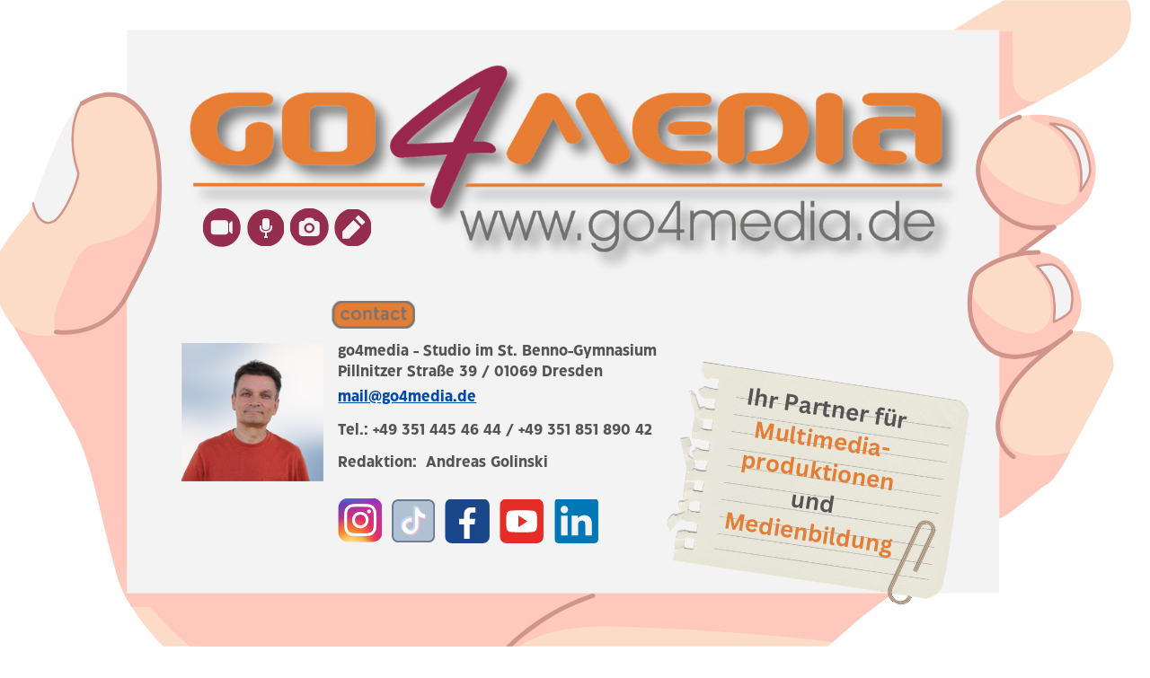

--- FILE ---
content_type: text/html
request_url: https://go4media.my.canva.site/
body_size: 13260
content:
<!DOCTYPE html><html lang="de-DE"><head><base href="/"><meta http-equiv="Content-Type" content="text/html; charset=utf-8" /><meta name="viewport" content="width=device-width, initial-scale=1.0" /><title>go4media - Studio im St. Benno-Gymnasium</title><meta name="description" content="go4media - Ihr Partner für Multimediaproduktionen in Video, Audio, Web und Print" /><link rel="icon" href="26387fa4f5b1e3f7b6217b27d79bf264.png" type="image/png" sizes="16x16"><link rel="icon" href="2d0b56e7e51cf11036ad8734bdb67e2d.png" type="image/png" sizes="32x32"><link rel="apple-touch-icon" href="725b756a69a7d4c235070e51acd85560.png" sizes="180x180"><style>:root {  --ffsd: 0px;  --1vw: calc((100vw - var(--sbw, 0px)) / 100);  --1vh: var(--inner1Vh, 1vh);}@media (prefers-reduced-motion: reduce) {  .animated {    animation: none !important;  }}html {  zoom: var(--rzf, 1);  font-size: max(calc(min(var(--1vw, 1vw), 13.66px) * var(--rfso, 1)), var(--minfs, 0px));  -webkit-text-size-adjust: 100%;  scroll-behavior: smooth;}body {  font-size: calc(1rem * var(--bfso, 1));}body, html, p, ul, ol, li {  margin: 0;  padding: 0;  font-synthesis: none;  font-kerning: none;  font-variant-ligatures: none;  font-feature-settings: "kern" 0, "calt" 0, "liga" 0, "clig" 0, "dlig" 0, "hlig" 0;  font-family: unset;  -webkit-font-smoothing: subpixel-antialiased;  -moz-osx-font-smoothing: grayscale;  text-rendering: geometricprecision;  white-space: normal;}li {  text-align: unset;}a {  text-decoration: none;  color: inherit;}img {  -webkit-user-drag: none;  -moz-user-drag: none;  -o-user-drag: none;  user-drag: none;  -webkit-touch-callout: none;}@font-face {  font-family: YACgEZ1cb1Q-0;  src: url(fonts/f8f199f09526f79e87644ed227e0f651.woff2);  font-style: normal;  font-weight: 400;}@font-face {  font-family: YACgEZ1cb1Q-0;  src: url(fonts/f8f199f09526f79e87644ed227e0f651.woff2);  font-style: normal;  font-weight: 700;}@font-face {  font-family: YACgEZ1cb1Q-0;  src: url(fonts/f8f199f09526f79e87644ed227e0f651.woff2);  font-style: italic;  font-weight: 400;}@font-face {  font-family: YACgEZ1cb1Q-0;  src: url(fonts/f8f199f09526f79e87644ed227e0f651.woff2);  font-style: italic;  font-weight: 700;}@font-face {  font-family: YACgEZ1cb1Q-0;  src: url(fonts/f8f199f09526f79e87644ed227e0f651.woff2);  font-style: normal;  font-weight: 100;}@font-face {  font-family: YACgEZ1cb1Q-0;  src: url(fonts/f8f199f09526f79e87644ed227e0f651.woff2);  font-style: italic;  font-weight: 100;}@font-face {  font-family: YACgEZ1cb1Q-0;  src: url(fonts/f8f199f09526f79e87644ed227e0f651.woff2);  font-style: normal;  font-weight: 200;}@font-face {  font-family: YACgEZ1cb1Q-0;  src: url(fonts/f8f199f09526f79e87644ed227e0f651.woff2);  font-style: italic;  font-weight: 200;}@font-face {  font-family: YACgEZ1cb1Q-0;  src: url(fonts/f8f199f09526f79e87644ed227e0f651.woff2);  font-style: normal;  font-weight: 300;}@font-face {  font-family: YACgEZ1cb1Q-0;  src: url(fonts/f8f199f09526f79e87644ed227e0f651.woff2);  font-style: italic;  font-weight: 300;}@font-face {  font-family: YACgEZ1cb1Q-0;  src: url(fonts/f8f199f09526f79e87644ed227e0f651.woff2);  font-style: normal;  font-weight: 500;}@font-face {  font-family: YACgEZ1cb1Q-0;  src: url(fonts/f8f199f09526f79e87644ed227e0f651.woff2);  font-style: italic;  font-weight: 500;}@font-face {  font-family: YACgEZ1cb1Q-0;  src: url(fonts/f8f199f09526f79e87644ed227e0f651.woff2);  font-style: normal;  font-weight: 600;}@font-face {  font-family: YACgEZ1cb1Q-0;  src: url(fonts/f8f199f09526f79e87644ed227e0f651.woff2);  font-style: italic;  font-weight: 600;}@font-face {  font-family: YACgEZ1cb1Q-0;  src: url(fonts/f8f199f09526f79e87644ed227e0f651.woff2);  font-style: normal;  font-weight: 800;}@font-face {  font-family: YACgEZ1cb1Q-0;  src: url(fonts/f8f199f09526f79e87644ed227e0f651.woff2);  font-style: italic;  font-weight: 800;}@font-face {  font-family: YACgEZ1cb1Q-0;  src: url(fonts/f8f199f09526f79e87644ed227e0f651.woff2);  font-style: normal;  font-weight: 900;}@font-face {  font-family: YACgEZ1cb1Q-0;  src: url(fonts/f8f199f09526f79e87644ed227e0f651.woff2);  font-style: italic;  font-weight: 900;}@font-face {  font-family: YAEp7LGZQcs-0;  src: url(fonts/fbeb2f09a9f29ea3740638e47508ab9f.woff2);  font-style: normal;  font-weight: 400;}@font-face {  font-family: YAEp7LGZQcs-0;  src: url(fonts/fbeb2f09a9f29ea3740638e47508ab9f.woff2);  font-style: normal;  font-weight: 700;}@font-face {  font-family: YAEp7LGZQcs-0;  src: url(fonts/fbeb2f09a9f29ea3740638e47508ab9f.woff2);  font-style: italic;  font-weight: 400;}@font-face {  font-family: YAEp7LGZQcs-0;  src: url(fonts/fbeb2f09a9f29ea3740638e47508ab9f.woff2);  font-style: italic;  font-weight: 700;}@font-face {  font-family: YAEp7LGZQcs-0;  src: url(fonts/fbeb2f09a9f29ea3740638e47508ab9f.woff2);  font-style: normal;  font-weight: 100;}@font-face {  font-family: YAEp7LGZQcs-0;  src: url(fonts/fbeb2f09a9f29ea3740638e47508ab9f.woff2);  font-style: italic;  font-weight: 100;}@font-face {  font-family: YAEp7LGZQcs-0;  src: url(fonts/fbeb2f09a9f29ea3740638e47508ab9f.woff2);  font-style: normal;  font-weight: 200;}@font-face {  font-family: YAEp7LGZQcs-0;  src: url(fonts/fbeb2f09a9f29ea3740638e47508ab9f.woff2);  font-style: italic;  font-weight: 200;}@font-face {  font-family: YAEp7LGZQcs-0;  src: url(fonts/fbeb2f09a9f29ea3740638e47508ab9f.woff2);  font-style: normal;  font-weight: 300;}@font-face {  font-family: YAEp7LGZQcs-0;  src: url(fonts/fbeb2f09a9f29ea3740638e47508ab9f.woff2);  font-style: italic;  font-weight: 300;}@font-face {  font-family: YAEp7LGZQcs-0;  src: url(fonts/fbeb2f09a9f29ea3740638e47508ab9f.woff2);  font-style: normal;  font-weight: 500;}@font-face {  font-family: YAEp7LGZQcs-0;  src: url(fonts/fbeb2f09a9f29ea3740638e47508ab9f.woff2);  font-style: italic;  font-weight: 500;}@font-face {  font-family: YAEp7LGZQcs-0;  src: url(fonts/fbeb2f09a9f29ea3740638e47508ab9f.woff2);  font-style: normal;  font-weight: 600;}@font-face {  font-family: YAEp7LGZQcs-0;  src: url(fonts/fbeb2f09a9f29ea3740638e47508ab9f.woff2);  font-style: italic;  font-weight: 600;}@font-face {  font-family: YAEp7LGZQcs-0;  src: url(fonts/fbeb2f09a9f29ea3740638e47508ab9f.woff2);  font-style: normal;  font-weight: 800;}@font-face {  font-family: YAEp7LGZQcs-0;  src: url(fonts/fbeb2f09a9f29ea3740638e47508ab9f.woff2);  font-style: italic;  font-weight: 800;}@font-face {  font-family: YAEp7LGZQcs-0;  src: url(fonts/fbeb2f09a9f29ea3740638e47508ab9f.woff2);  font-style: normal;  font-weight: 900;}@font-face {  font-family: YAEp7LGZQcs-0;  src: url(fonts/fbeb2f09a9f29ea3740638e47508ab9f.woff2);  font-style: italic;  font-weight: 900;}@font-face {  font-family: YAFdJjTk5UU-0;  src: url(fonts/33696a29f45c1b554a4c12443b998d21.woff2);  font-style: normal;  font-weight: 400;}@font-face {  font-family: YAFdJjTk5UU-0;  src: url(fonts/33696a29f45c1b554a4c12443b998d21.woff2);  font-style: normal;  font-weight: 700;}@font-face {  font-family: YAFdJjTk5UU-0;  src: url(fonts/33696a29f45c1b554a4c12443b998d21.woff2);  font-style: italic;  font-weight: 400;}@font-face {  font-family: YAFdJjTk5UU-0;  src: url(fonts/33696a29f45c1b554a4c12443b998d21.woff2);  font-style: italic;  font-weight: 700;}@font-face {  font-family: YAFdJjTk5UU-0;  src: url(fonts/33696a29f45c1b554a4c12443b998d21.woff2);  font-style: normal;  font-weight: 100;}@font-face {  font-family: YAFdJjTk5UU-0;  src: url(fonts/33696a29f45c1b554a4c12443b998d21.woff2);  font-style: italic;  font-weight: 100;}@font-face {  font-family: YAFdJjTk5UU-0;  src: url(fonts/33696a29f45c1b554a4c12443b998d21.woff2);  font-style: normal;  font-weight: 200;}@font-face {  font-family: YAFdJjTk5UU-0;  src: url(fonts/33696a29f45c1b554a4c12443b998d21.woff2);  font-style: italic;  font-weight: 200;}@font-face {  font-family: YAFdJjTk5UU-0;  src: url(fonts/33696a29f45c1b554a4c12443b998d21.woff2);  font-style: normal;  font-weight: 300;}@font-face {  font-family: YAFdJjTk5UU-0;  src: url(fonts/33696a29f45c1b554a4c12443b998d21.woff2);  font-style: italic;  font-weight: 300;}@font-face {  font-family: YAFdJjTk5UU-0;  src: url(fonts/33696a29f45c1b554a4c12443b998d21.woff2);  font-style: normal;  font-weight: 500;}@font-face {  font-family: YAFdJjTk5UU-0;  src: url(fonts/33696a29f45c1b554a4c12443b998d21.woff2);  font-style: italic;  font-weight: 500;}@font-face {  font-family: YAFdJjTk5UU-0;  src: url(fonts/33696a29f45c1b554a4c12443b998d21.woff2);  font-style: normal;  font-weight: 600;}@font-face {  font-family: YAFdJjTk5UU-0;  src: url(fonts/33696a29f45c1b554a4c12443b998d21.woff2);  font-style: italic;  font-weight: 600;}@font-face {  font-family: YAFdJjTk5UU-0;  src: url(fonts/33696a29f45c1b554a4c12443b998d21.woff2);  font-style: normal;  font-weight: 800;}@font-face {  font-family: YAFdJjTk5UU-0;  src: url(fonts/33696a29f45c1b554a4c12443b998d21.woff2);  font-style: italic;  font-weight: 800;}@font-face {  font-family: YAFdJjTk5UU-0;  src: url(fonts/33696a29f45c1b554a4c12443b998d21.woff2);  font-style: normal;  font-weight: 900;}@font-face {  font-family: YAFdJjTk5UU-0;  src: url(fonts/33696a29f45c1b554a4c12443b998d21.woff2);  font-style: italic;  font-weight: 900;}@media (max-width: 375px) {  #eiuODtpjXJYVUJ1t {    grid-area: 2 / 2 / 3 / 3;    position: relative;  }  #KX9sNMmxi0OTFOGq {    grid-template-columns: 0 100%;    grid-template-rows: 0 100%;  }  #U318kg6XGAz5zRSO {    grid-area: 2 / 2 / 23 / 23;    position: relative;    clip-path: polygon(calc(21.09934822% + 0%) calc((0.03264863 * 90.46053298rem) + 0%), calc(100% - (0% + 0%)) calc((0.03264863 * 90.46053298rem) + 0%), calc(100% - (0% + 0%)) calc(100% - ((0.61242408 * 90.46053298rem) + 0%)), calc(21.09934822% + 0%) calc(100% - ((0.61242408 * 90.46053298rem) + 0%)));    margin-left: -26.74166531%;    margin-right: 0%;    margin-bottom: -61.24240759%;    margin-top: -3.26486251%;  }  #D0qLJLXhV4hFd0OG {    grid-area: 2 / 2 / 11 / 11;    position: relative;  }  #QiiuUTcoFneoyblR {    grid-area: 4 / 3 / 9 / 4;    position: relative;  }  #s0WXhkyN9PrSFBYf {    grid-area: 6 / 5 / 10 / 6;    position: relative;  }  #ICxgqQO1TX4X2e7m {    grid-area: 3 / 7 / 7 / 8;    position: relative;  }  #FMEdAbPe4hqO8DTO {    grid-area: 5 / 9 / 8 / 10;    position: relative;  }  #Ua6o2pJJbuKgYDQO {    grid-template-columns: 0 7.36592488rem 3.0553838rem 0.48961121rem 2.97067128rem 0.46871645rem 3.0553838rem 0.43999362rem 2.97067128rem 53.51446657rem;    grid-template-rows: 0 minmax(13.54032304rem, max-content) minmax(0.04235626rem, max-content) minmax(0.04235626rem, max-content) minmax(0.04235626rem, max-content) minmax(2.92831503rem, max-content) 0 minmax(0.04235626rem, max-content) 0 minmax(4.28606354rem, max-content);  }  #IEeQmsnpfi0jnmxi {    grid-area: 5 / 6 / 6 / 10;    position: relative;  }  #uHJbQVdkkpqlIAze {    grid-area: 7 / 4 / 9 / 5;    position: relative;  }  #jYCIcPPXV2LpUmvF {    grid-area: 10 / 7 / 16 / 8;    position: relative;  }  #K3BSCPVZg1kD2GOD {    grid-area: 11 / 9 / 17 / 11;    position: relative;  }  #N9xGbOTe9eTAOtTo {    grid-area: 12 / 12 / 18 / 13;    position: relative;  }  #jpFN0J6rybvLKC4t {    grid-area: 13 / 14 / 19 / 15;    position: relative;  }  #ZI63LJPrHHGas6wO {    grid-area: 14 / 16 / 20 / 17;    position: relative;  }  #lr0oGrhvHmZUBVjw {    grid-area: 2 / 2 / 5 / 5;    position: relative;  }  #UdowlDXFQOUA800g {    font-size: calc(1.83031094em - var(--ffsd));  }  #vE40c9Jp4D2bD7zK {    font-size: calc(1.83031094em - var(--ffsd));  }  #yk4LboBx92Fn9EoP {    font-size: calc(1.83031094em - var(--ffsd));  }  #DrSwujfD08DLZdv2 {    font-size: calc(1.83031094em - var(--ffsd));  }  #rM7r8aoMCWP1WbEU {    font-size: calc(1.83031094em - var(--ffsd));  }  #gF8KAIq37KGfHQkH {    --first-font-size: 1.83031094em;    --last-font-size: var(--first-font-size);    margin-top: calc(var(--first-font-size) * -0.1);    margin-bottom: calc(var(--last-font-size) * -0.1);  }  #Ks2mI22NjqMhVp6K {    min-width: 15.00462357rem;  }  #JZlW1OunieTswnWE {    grid-area: 3 / 3 / 4 / 4;    position: relative;  }  #iEpZvLWneRkP0Vjz {    grid-template-columns: 0 4.07031901rem 14.87129024rem 3.97009625rem;    grid-template-rows: 0 minmax(1.31735649rem, max-content) minmax(12.35624137rem, max-content) minmax(2.85146973rem, max-content);  }  #h8YnN198BthIFAES {    grid-area: 15 / 19 / 22 / 20;    position: relative;  }  #cYh6CdGRoKxs3M7c {    grid-template-columns: 0 8.72982269rem 5.69772869rem 11.29949169rem 0.64177658rem 0.51967718rem 3.4909317rem 0.80351391rem 1.85599721rem 1.56622233rem 0.80351391rem 3.52924246rem 0.80351391rem 3.52924246rem 0.82440312rem 3.52924246rem 5.89550296rem 18.11610193rem 2.11835178rem 2.6772518rem 6.62911681rem 7.3998874rem;    grid-template-rows: 0 minmax(2.9763312rem, max-content) minmax(20.92412664rem, max-content) 0 minmax(2.2344902rem, max-content) minmax(1.12663378rem, max-content) minmax(2.7544706rem, max-content) minmax(8.2625338rem, max-content) minmax(1.35082673rem, max-content) minmax(0.06871216rem, max-content) 0 0 0 minmax(1.50697423rem, max-content) minmax(1.91524531rem, max-content) 0 minmax(0.10702293rem, max-content) 0 0 minmax(3.31375244rem, max-content) minmax(1.72515191rem, max-content) minmax(3.15861827rem, max-content);  }  #TngxojWTWbuNXNDC {    grid-area: 2 / 2 / 5 / 4;    position: relative;  }  #k4PF3LfTsp39wFNW {    font-size: calc(1.21448206em - var(--ffsd));  }  #UoeoeHi3I9qFkvvz {    font-size: calc(1.21448206em - var(--ffsd));  }  #gGHUpKWcFaECiYmx {    font-size: calc(0.32168231em - var(--ffsd));  }  #qo9kXoh89xCbWUeD {    font-size: calc(1.21448206em - var(--ffsd));  }  #LjCfBwN3CAbRI8rA {    font-size: calc(0.76809424em - var(--ffsd));  }  #ZIWzZeQdeTQu5yfP {    font-size: calc(1.21448206em - var(--ffsd));  }  #oV9ZqkR3bMkfuQsh {    font-size: calc(0.67880864em - var(--ffsd));  }  #wC6ZVkxWk6IxREsc {    font-size: calc(1.21448206em - var(--ffsd));  }  #c5R4rLLUaMFxBf0A {    font-size: calc(1.21448206em - var(--ffsd));  }  #c4jrozldeWW3ODKn {    --first-font-size: 1.21448206em;    --last-font-size: var(--first-font-size);    margin-top: calc(var(--first-font-size) * -0.1);    margin-bottom: calc(var(--last-font-size) * -0.1);  }  #eazUHeGh0Ni8JVe7 {    min-width: 64.71150317rem;  }  #o1sbltvQKToEj68T {    grid-area: 3 / 3 / 4 / 5;    position: relative;    margin-left: 0%;    margin-right: -33.83313741%;    margin-bottom: 0%;    margin-top: 0%;  }  #EuBxb90auA5lWvaE {    grid-template-columns: 4.26666667rem 26.88849683rem 63.57203615rem 1.00613369rem 4.26666667rem;    grid-template-rows: 0 minmax(27.26158182rem, max-content) minmax(12.32952036rem, max-content) minmax(11.83378801rem, max-content);  }  #fXvzHpTIyEjIMqiP {    min-height: calc(100 * var(--1vh, 1vh));  }}@media (min-width: 375.05px) and (max-width: 480px) {  #eiuODtpjXJYVUJ1t {    grid-area: 2 / 2 / 3 / 3;    position: relative;  }  #KX9sNMmxi0OTFOGq {    grid-template-columns: 0 100%;    grid-template-rows: 0 100%;  }  #U318kg6XGAz5zRSO {    grid-area: 2 / 2 / 23 / 23;    position: relative;    clip-path: polygon(calc(21.09934822% + 0%) calc((0.03264863 * 92.3066663rem) + 0%), calc(100% - (0% + 0%)) calc((0.03264863 * 92.3066663rem) + 0%), calc(100% - (0% + 0%)) calc(100% - ((0.61242408 * 92.3066663rem) + 0%)), calc(21.09934822% + 0%) calc(100% - ((0.61242408 * 92.3066663rem) + 0%)));    margin-left: -26.74166531%;    margin-right: 0%;    margin-bottom: -61.24240759%;    margin-top: -3.26486251%;  }  #D0qLJLXhV4hFd0OG {    grid-area: 2 / 2 / 11 / 11;    position: relative;  }  #QiiuUTcoFneoyblR {    grid-area: 4 / 3 / 9 / 4;    position: relative;  }  #s0WXhkyN9PrSFBYf {    grid-area: 6 / 5 / 10 / 6;    position: relative;  }  #ICxgqQO1TX4X2e7m {    grid-area: 3 / 7 / 7 / 8;    position: relative;  }  #FMEdAbPe4hqO8DTO {    grid-area: 5 / 9 / 8 / 10;    position: relative;  }  #Ua6o2pJJbuKgYDQO {    grid-template-columns: 0 7.51624988rem 3.11773857rem 0.49960327rem 3.03129723rem 0.47828209rem 3.11773857rem 0.44897308rem 3.03129723rem 54.60659854rem;    grid-template-rows: 0 minmax(13.81665617rem, max-content) minmax(0.04322067rem, max-content) minmax(0.04322067rem, max-content) minmax(0.04322067rem, max-content) minmax(2.98807656rem, max-content) 0 minmax(0.04322067rem, max-content) 0 minmax(4.37353423rem, max-content);  }  #IEeQmsnpfi0jnmxi {    grid-area: 5 / 6 / 6 / 10;    position: relative;  }  #uHJbQVdkkpqlIAze {    grid-area: 7 / 4 / 9 / 5;    position: relative;  }  #jYCIcPPXV2LpUmvF {    grid-area: 10 / 7 / 16 / 8;    position: relative;  }  #K3BSCPVZg1kD2GOD {    grid-area: 11 / 9 / 17 / 11;    position: relative;  }  #N9xGbOTe9eTAOtTo {    grid-area: 12 / 12 / 18 / 13;    position: relative;  }  #jpFN0J6rybvLKC4t {    grid-area: 13 / 14 / 19 / 15;    position: relative;  }  #ZI63LJPrHHGas6wO {    grid-area: 14 / 16 / 20 / 17;    position: relative;  }  #lr0oGrhvHmZUBVjw {    grid-area: 2 / 2 / 5 / 5;    position: relative;  }  #UdowlDXFQOUA800g {    font-size: calc(1.86766423em - var(--ffsd));  }  #vE40c9Jp4D2bD7zK {    font-size: calc(1.86766423em - var(--ffsd));  }  #yk4LboBx92Fn9EoP {    font-size: calc(1.86766423em - var(--ffsd));  }  #DrSwujfD08DLZdv2 {    font-size: calc(1.86766423em - var(--ffsd));  }  #rM7r8aoMCWP1WbEU {    font-size: calc(1.86766423em - var(--ffsd));  }  #gF8KAIq37KGfHQkH {    --first-font-size: 1.86766423em;    --last-font-size: var(--first-font-size);    margin-top: calc(var(--first-font-size) * -0.1);    margin-bottom: calc(var(--last-font-size) * -0.1);  }  #Ks2mI22NjqMhVp6K {    min-width: 15.27895263rem;  }  #JZlW1OunieTswnWE {    grid-area: 3 / 3 / 4 / 4;    position: relative;  }  #iEpZvLWneRkP0Vjz {    grid-template-columns: 0 4.15338675rem 15.17478596rem 4.05111863rem;    grid-template-rows: 0 minmax(1.34424132rem, max-content) minmax(12.60840957rem, max-content) minmax(2.90966299rem, max-content);  }  #h8YnN198BthIFAES {    grid-area: 15 / 19 / 22 / 20;    position: relative;  }  #cYh6CdGRoKxs3M7c {    grid-template-columns: 0 8.90798234rem 5.81400887rem 11.53009356rem 0.65487406rem 0.53028283rem 3.5621752rem 0.81991215rem 1.8938747rem 1.59818605rem 0.81991215rem 3.60126782rem 0.81991215rem 3.60126782rem 0.84122768rem 3.60126782rem 6.01581935rem 18.4858183rem 2.16158344rem 2.73188959rem 6.76440491rem 7.55090551rem;    grid-template-rows: 0 minmax(3.03707265rem, max-content) minmax(21.35114964rem, max-content) 0 minmax(2.28009204rem, max-content) minmax(1.14962631rem, max-content) minmax(2.81068428rem, max-content) minmax(8.43115694rem, max-content) minmax(1.37839462rem, max-content) minmax(0.07011445rem, max-content) 0 0 0 minmax(1.5377288rem, max-content) minmax(1.95433195rem, max-content) 0 minmax(0.10920707rem, max-content) 0 0 minmax(3.38138004rem, max-content) minmax(1.76035909rem, max-content) minmax(3.22307986rem, max-content);  }  #TngxojWTWbuNXNDC {    grid-area: 2 / 2 / 5 / 4;    position: relative;  }  #k4PF3LfTsp39wFNW {    font-size: calc(1.2392674em - var(--ffsd));  }  #UoeoeHi3I9qFkvvz {    font-size: calc(1.2392674em - var(--ffsd));  }  #gGHUpKWcFaECiYmx {    font-size: calc(0.32824725em - var(--ffsd));  }  #qo9kXoh89xCbWUeD {    font-size: calc(1.2392674em - var(--ffsd));  }  #LjCfBwN3CAbRI8rA {    font-size: calc(0.78376964em - var(--ffsd));  }  #ZIWzZeQdeTQu5yfP {    font-size: calc(1.2392674em - var(--ffsd));  }  #oV9ZqkR3bMkfuQsh {    font-size: calc(0.69266188em - var(--ffsd));  }  #wC6ZVkxWk6IxREsc {    font-size: calc(1.2392674em - var(--ffsd));  }  #c5R4rLLUaMFxBf0A {    font-size: calc(1.2392674em - var(--ffsd));  }  #c4jrozldeWW3ODKn {    --first-font-size: 1.2392674em;    --last-font-size: var(--first-font-size);    margin-top: calc(var(--first-font-size) * -0.1);    margin-bottom: calc(var(--last-font-size) * -0.1);  }  #eazUHeGh0Ni8JVe7 {    min-width: 66.00025834rem;  }  #o1sbltvQKToEj68T {    grid-area: 3 / 3 / 4 / 5;    position: relative;    margin-left: 0%;    margin-right: -33.83313741%;    margin-bottom: 0%;    margin-top: 0%;  }  #EuBxb90auA5lWvaE {    grid-template-columns: 3.33333333rem 27.43724166rem 64.86942464rem 1.02666703rem 3.33333333rem;    grid-template-rows: 0 minmax(27.81794064rem, max-content) minmax(12.58114323rem, max-content) minmax(12.07529388rem, max-content);  }  #fXvzHpTIyEjIMqiP {    min-height: calc(100 * var(--1vh, 1vh));  }}@media (min-width: 480.05px) and (max-width: 768px) {  #eiuODtpjXJYVUJ1t {    grid-area: 2 / 2 / 3 / 3;    position: relative;  }  #KX9sNMmxi0OTFOGq {    grid-template-columns: 0 100%;    grid-template-rows: 0 100%;  }  #U318kg6XGAz5zRSO {    grid-area: 2 / 2 / 23 / 23;    position: relative;    clip-path: polygon(calc(21.09934822% + 0%) calc((0.03264863 * 90.65833298rem) + 0%), calc(100% - (0% + 0%)) calc((0.03264863 * 90.65833298rem) + 0%), calc(100% - (0% + 0%)) calc(100% - ((0.61242408 * 90.65833298rem) + 0%)), calc(21.09934822% + 0%) calc(100% - ((0.61242408 * 90.65833298rem) + 0%)));    margin-left: -26.74166531%;    margin-right: 0%;    margin-bottom: -61.24240759%;    margin-top: -3.26486251%;  }  #D0qLJLXhV4hFd0OG {    grid-area: 2 / 2 / 11 / 11;    position: relative;  }  #QiiuUTcoFneoyblR {    grid-area: 4 / 3 / 9 / 4;    position: relative;  }  #s0WXhkyN9PrSFBYf {    grid-area: 6 / 5 / 10 / 6;    position: relative;  }  #ICxgqQO1TX4X2e7m {    grid-area: 3 / 7 / 7 / 8;    position: relative;  }  #FMEdAbPe4hqO8DTO {    grid-area: 5 / 9 / 8 / 10;    position: relative;  }  #Ua6o2pJJbuKgYDQO {    grid-template-columns: 0 7.38203113rem 3.06206467rem 0.49068179rem 2.97716692rem 0.46974134rem 3.06206467rem 0.4409557rem 2.97716692rem 53.63148071rem;    grid-template-rows: 0 minmax(13.56993016rem, max-content) minmax(0.04244887rem, max-content) minmax(0.04244887rem, max-content) minmax(0.04244887rem, max-content) minmax(2.93471805rem, max-content) 0 minmax(0.04244887rem, max-content) 0 minmax(4.2954354rem, max-content);  }  #IEeQmsnpfi0jnmxi {    grid-area: 5 / 6 / 6 / 10;    position: relative;  }  #uHJbQVdkkpqlIAze {    grid-area: 7 / 4 / 9 / 5;    position: relative;  }  #jYCIcPPXV2LpUmvF {    grid-area: 10 / 7 / 16 / 8;    position: relative;  }  #K3BSCPVZg1kD2GOD {    grid-area: 11 / 9 / 17 / 11;    position: relative;  }  #N9xGbOTe9eTAOtTo {    grid-area: 12 / 12 / 18 / 13;    position: relative;  }  #jpFN0J6rybvLKC4t {    grid-area: 13 / 14 / 19 / 15;    position: relative;  }  #ZI63LJPrHHGas6wO {    grid-area: 14 / 16 / 20 / 17;    position: relative;  }  #lr0oGrhvHmZUBVjw {    grid-area: 2 / 2 / 5 / 5;    position: relative;  }  #UdowlDXFQOUA800g {    font-size: calc(1.83431308em - var(--ffsd));  }  #vE40c9Jp4D2bD7zK {    font-size: calc(1.83431308em - var(--ffsd));  }  #yk4LboBx92Fn9EoP {    font-size: calc(1.83431308em - var(--ffsd));  }  #DrSwujfD08DLZdv2 {    font-size: calc(1.83431308em - var(--ffsd));  }  #rM7r8aoMCWP1WbEU {    font-size: calc(1.83431308em - var(--ffsd));  }  #gF8KAIq37KGfHQkH {    --first-font-size: 1.83431308em;    --last-font-size: var(--first-font-size);    margin-top: calc(var(--first-font-size) * -0.1);    margin-bottom: calc(var(--last-font-size) * -0.1);  }  #Ks2mI22NjqMhVp6K {    min-width: 14.96891181rem;  }  #JZlW1OunieTswnWE {    grid-area: 3 / 3 / 4 / 4;    position: relative;  }  #iEpZvLWneRkP0Vjz {    grid-template-columns: 0 4.07921913rem 14.90380764rem 3.97877722rem;    grid-template-rows: 0 minmax(1.32023701rem, max-content) minmax(12.38325939rem, max-content) minmax(2.85770472rem, max-content);  }  #h8YnN198BthIFAES {    grid-area: 15 / 19 / 22 / 20;    position: relative;  }  #cYh6CdGRoKxs3M7c {    grid-template-columns: 0 8.74891123rem 5.71018728rem 11.32419903rem 0.64317988rem 0.5208135rem 3.49856493rem 0.80527086rem 1.86005551rem 1.56964701rem 0.80527086rem 3.53695947rem 0.80527086rem 3.53695947rem 0.82620575rem 3.53695947rem 5.908394rem 18.1557144rem 2.12298374rem 2.68310585rem 6.64361196rem 7.41606791rem;    grid-template-rows: 0 minmax(2.98283921rem, max-content) minmax(20.96987911rem, max-content) 0 minmax(2.23937611rem, max-content) minmax(1.12909727rem, max-content) minmax(2.76049349rem, max-content) minmax(8.28060056rem, max-content) minmax(1.35378043rem, max-content) minmax(0.06886241rem, max-content) 0 0 0 minmax(1.51026936rem, max-content) minmax(1.91943316rem, max-content) 0 minmax(0.10725694rem, max-content) 0 0 minmax(3.32099826rem, max-content) minmax(1.7289241rem, max-content) minmax(3.16552487rem, max-content);  }  #TngxojWTWbuNXNDC {    grid-area: 2 / 2 / 5 / 4;    position: relative;  }  #k4PF3LfTsp39wFNW {    font-size: calc(1.21713763em - var(--ffsd));  }  #UoeoeHi3I9qFkvvz {    font-size: calc(1.21713763em - var(--ffsd));  }  #gGHUpKWcFaECiYmx {    font-size: calc(0.32238569em - var(--ffsd));  }  #qo9kXoh89xCbWUeD {    font-size: calc(1.21713763em - var(--ffsd));  }  #LjCfBwN3CAbRI8rA {    font-size: calc(0.76977375em - var(--ffsd));  }  #ZIWzZeQdeTQu5yfP {    font-size: calc(1.21713763em - var(--ffsd));  }  #oV9ZqkR3bMkfuQsh {    font-size: calc(0.68029292em - var(--ffsd));  }  #wC6ZVkxWk6IxREsc {    font-size: calc(1.21713763em - var(--ffsd));  }  #c5R4rLLUaMFxBf0A {    font-size: calc(1.21713763em - var(--ffsd));  }  #c4jrozldeWW3ODKn {    --first-font-size: 1.21713763em;    --last-font-size: var(--first-font-size);    margin-top: calc(var(--first-font-size) * -0.1);    margin-bottom: calc(var(--last-font-size) * -0.1);  }  #eazUHeGh0Ni8JVe7 {    min-width: 64.78447991rem;  }  #o1sbltvQKToEj68T {    grid-area: 3 / 3 / 4 / 5;    position: relative;    margin-left: 0%;    margin-right: -33.83313741%;    margin-bottom: 0%;    margin-top: 0%;  }  #EuBxb90auA5lWvaE {    grid-template-columns: 4.16666667rem 26.94729092rem 63.71104206rem 1.00833369rem 4.16666667rem;    grid-template-rows: 0 minmax(27.3211917rem, max-content) minmax(12.35647995rem, max-content) minmax(11.85966364rem, max-content);  }  #fXvzHpTIyEjIMqiP {    min-height: calc(100 * var(--1vh, 1vh));  }}@media (min-width: 768.05px) and (max-width: 1024px) {  #eiuODtpjXJYVUJ1t {    grid-area: 2 / 2 / 3 / 3;    position: relative;  }  #KX9sNMmxi0OTFOGq {    grid-template-columns: 0 100%;    grid-template-rows: 0 100%;  }  #U318kg6XGAz5zRSO {    grid-area: 2 / 2 / 23 / 23;    position: relative;    clip-path: polygon(calc(21.09934822% + 0%) calc((0.03264863 * 92.71874964rem) + 0%), calc(100% - (0% + 0%)) calc((0.03264863 * 92.71874964rem) + 0%), calc(100% - (0% + 0%)) calc(100% - ((0.61242408 * 92.71874964rem) + 0%)), calc(21.09934822% + 0%) calc(100% - ((0.61242408 * 92.71874964rem) + 0%)));    margin-left: -26.74166531%;    margin-right: 0%;    margin-bottom: -61.24240759%;    margin-top: -3.26486251%;  }  #D0qLJLXhV4hFd0OG {    grid-area: 2 / 2 / 11 / 11;    position: relative;  }  #QiiuUTcoFneoyblR {    grid-area: 4 / 3 / 9 / 4;    position: relative;  }  #s0WXhkyN9PrSFBYf {    grid-area: 6 / 5 / 10 / 6;    position: relative;  }  #ICxgqQO1TX4X2e7m {    grid-area: 3 / 7 / 7 / 8;    position: relative;  }  #FMEdAbPe4hqO8DTO {    grid-area: 5 / 9 / 8 / 10;    position: relative;  }  #Ua6o2pJJbuKgYDQO {    grid-template-columns: 0 7.54980457rem 3.13165704rem 0.50183364rem 3.0448298rem 0.48041728rem 3.13165704rem 0.45097742rem 3.0448298rem 54.850378rem;    grid-template-rows: 0 minmax(13.87833767rem, max-content) minmax(0.04341362rem, max-content) minmax(0.04341362rem, max-content) minmax(0.04341362rem, max-content) minmax(3.00141618rem, max-content) 0 minmax(0.04341362rem, max-content) 0 minmax(4.39305893rem, max-content);  }  #IEeQmsnpfi0jnmxi {    grid-area: 5 / 6 / 6 / 10;    position: relative;  }  #uHJbQVdkkpqlIAze {    grid-area: 7 / 4 / 9 / 5;    position: relative;  }  #jYCIcPPXV2LpUmvF {    grid-area: 10 / 7 / 16 / 8;    position: relative;  }  #K3BSCPVZg1kD2GOD {    grid-area: 11 / 9 / 17 / 11;    position: relative;  }  #N9xGbOTe9eTAOtTo {    grid-area: 12 / 12 / 18 / 13;    position: relative;  }  #jpFN0J6rybvLKC4t {    grid-area: 13 / 14 / 19 / 15;    position: relative;  }  #ZI63LJPrHHGas6wO {    grid-area: 14 / 16 / 20 / 17;    position: relative;  }  #lr0oGrhvHmZUBVjw {    grid-area: 2 / 2 / 5 / 5;    position: relative;  }  #UdowlDXFQOUA800g {    font-size: calc(1.87600201em - var(--ffsd));  }  #vE40c9Jp4D2bD7zK {    font-size: calc(1.87600201em - var(--ffsd));  }  #yk4LboBx92Fn9EoP {    font-size: calc(1.87600201em - var(--ffsd));  }  #DrSwujfD08DLZdv2 {    font-size: calc(1.87600201em - var(--ffsd));  }  #rM7r8aoMCWP1WbEU {    font-size: calc(1.87600201em - var(--ffsd));  }  #gF8KAIq37KGfHQkH {    --first-font-size: 1.87600201em;    --last-font-size: var(--first-font-size);    margin-top: calc(var(--first-font-size) * -0.1);    margin-bottom: calc(var(--last-font-size) * -0.1);  }  #Ks2mI22NjqMhVp6K {    min-width: 15.29135866rem;  }  #JZlW1OunieTswnWE {    grid-area: 3 / 3 / 4 / 4;    position: relative;  }  #iEpZvLWneRkP0Vjz {    grid-template-columns: 0 4.17192865rem 15.24253054rem 4.06920398rem;    grid-template-rows: 0 minmax(1.3502424rem, max-content) minmax(12.66469711rem, max-content) minmax(2.92265255rem, max-content);  }  #h8YnN198BthIFAES {    grid-area: 15 / 19 / 22 / 20;    position: relative;  }  #cYh6CdGRoKxs3M7c {    grid-template-columns: 0 8.94775012rem 5.83996426rem 11.58156719rem 0.65779761rem 0.53265017rem 3.57807777rem 0.82357247rem 1.9023295rem 1.60532081rem 0.82357247rem 3.61734491rem 0.82357247rem 3.61734491rem 0.84498316rem 3.61734491rem 6.04267568rem 18.56834427rem 2.17123337rem 2.74408553rem 6.79460314rem 7.58461491rem;    grid-template-rows: 0 minmax(3.05063101rem, max-content) minmax(21.44646727rem, max-content) 0 minmax(2.29027102rem, max-content) minmax(1.15475857rem, max-content) minmax(2.82323198rem, max-content) minmax(8.46879603rem, max-content) minmax(1.38454817rem, max-content) minmax(0.07042746rem, max-content) 0 0 0 minmax(1.54459367rem, max-content) minmax(1.96305664rem, max-content) 0 minmax(0.1096946rem, max-content) 0 0 minmax(3.39647549rem, max-content) minmax(1.76821783rem, max-content) minmax(3.23746861rem, max-content);  }  #TngxojWTWbuNXNDC {    grid-area: 2 / 2 / 5 / 4;    position: relative;  }  #k4PF3LfTsp39wFNW {    font-size: calc(1.24479985em - var(--ffsd));  }  #UoeoeHi3I9qFkvvz {    font-size: calc(1.24479985em - var(--ffsd));  }  #gGHUpKWcFaECiYmx {    font-size: calc(0.32971264em - var(--ffsd));  }  #qo9kXoh89xCbWUeD {    font-size: calc(1.24479985em - var(--ffsd));  }  #LjCfBwN3CAbRI8rA {    font-size: calc(0.78726861em - var(--ffsd));  }  #ZIWzZeQdeTQu5yfP {    font-size: calc(1.24479985em - var(--ffsd));  }  #oV9ZqkR3bMkfuQsh {    font-size: calc(0.69575412em - var(--ffsd));  }  #wC6ZVkxWk6IxREsc {    font-size: calc(1.24479985em - var(--ffsd));  }  #c5R4rLLUaMFxBf0A {    font-size: calc(1.24479985em - var(--ffsd));  }  #c4jrozldeWW3ODKn {    --first-font-size: 1.24479985em;    --last-font-size: var(--first-font-size);    margin-top: calc(var(--first-font-size) * -0.1);    margin-bottom: calc(var(--last-font-size) * -0.1);  }  #eazUHeGh0Ni8JVe7 {    min-width: 66.23909877rem;  }  #o1sbltvQKToEj68T {    grid-area: 3 / 3 / 4 / 5;    position: relative;    margin-left: 0%;    margin-right: -33.83313741%;    margin-bottom: 0%;    margin-top: 0%;  }  #EuBxb90auA5lWvaE {    grid-template-columns: 3.125rem 27.55972935rem 65.15902028rem 1.03125036rem 3.125rem;    grid-template-rows: 0 minmax(27.94212787rem, max-content) minmax(12.63730904rem, max-content) minmax(12.12920145rem, max-content);  }  #fXvzHpTIyEjIMqiP {    min-height: calc(100 * var(--1vh, 1vh));  }}@media (min-width: 1024.05px) {  #eiuODtpjXJYVUJ1t {    grid-area: 2 / 2 / 3 / 3;    position: relative;  }  #KX9sNMmxi0OTFOGq {    grid-template-columns: 0 100%;    grid-template-rows: 0 100%;  }  #U318kg6XGAz5zRSO {    grid-area: 2 / 2 / 23 / 23;    position: relative;    clip-path: polygon(calc(21.09934822% + 0%) calc((0.03264863 * 98.89999961rem) + 0%), calc(100% - (0% + 0%)) calc((0.03264863 * 98.89999961rem) + 0%), calc(100% - (0% + 0%)) calc(100% - ((0.61242408 * 98.89999961rem) + 0%)), calc(21.09934822% + 0%) calc(100% - ((0.61242408 * 98.89999961rem) + 0%)));    margin-left: -26.74166531%;    margin-right: 0%;    margin-bottom: -61.24240759%;    margin-top: -3.26486251%;  }  #D0qLJLXhV4hFd0OG {    grid-area: 2 / 2 / 11 / 11;    position: relative;  }  #QiiuUTcoFneoyblR {    grid-area: 4 / 3 / 9 / 4;    position: relative;  }  #s0WXhkyN9PrSFBYf {    grid-area: 6 / 5 / 10 / 6;    position: relative;  }  #ICxgqQO1TX4X2e7m {    grid-area: 3 / 7 / 7 / 8;    position: relative;  }  #FMEdAbPe4hqO8DTO {    grid-area: 5 / 9 / 8 / 10;    position: relative;  }  #Ua6o2pJJbuKgYDQO {    grid-template-columns: 0 8.05312487rem 3.34043418rem 0.53528922rem 3.24781846rem 0.5124451rem 3.34043418rem 0.48104259rem 3.24781846rem 58.50706986rem;    grid-template-rows: 0 minmax(14.80356018rem, max-content) minmax(0.04630786rem, max-content) minmax(0.04630786rem, max-content) minmax(0.04630786rem, max-content) minmax(3.2015106rem, max-content) 0 minmax(0.04630786rem, max-content) 0 minmax(4.68592953rem, max-content);  }  #IEeQmsnpfi0jnmxi {    grid-area: 5 / 6 / 6 / 10;    position: relative;  }  #uHJbQVdkkpqlIAze {    grid-area: 7 / 4 / 9 / 5;    position: relative;  }  #jYCIcPPXV2LpUmvF {    grid-area: 10 / 7 / 16 / 8;    position: relative;  }  #K3BSCPVZg1kD2GOD {    grid-area: 11 / 9 / 17 / 11;    position: relative;  }  #N9xGbOTe9eTAOtTo {    grid-area: 12 / 12 / 18 / 13;    position: relative;  }  #jpFN0J6rybvLKC4t {    grid-area: 13 / 14 / 19 / 15;    position: relative;  }  #ZI63LJPrHHGas6wO {    grid-area: 14 / 16 / 20 / 17;    position: relative;  }  #lr0oGrhvHmZUBVjw {    grid-area: 2 / 2 / 5 / 5;    position: relative;  }  #UdowlDXFQOUA800g {    font-size: calc(2.00106881em - var(--ffsd));  }  #vE40c9Jp4D2bD7zK {    font-size: calc(2.00106881em - var(--ffsd));  }  #yk4LboBx92Fn9EoP {    font-size: calc(2.00106881em - var(--ffsd));  }  #DrSwujfD08DLZdv2 {    font-size: calc(2.00106881em - var(--ffsd));  }  #rM7r8aoMCWP1WbEU {    font-size: calc(2.00106881em - var(--ffsd));  }  #gF8KAIq37KGfHQkH {    --first-font-size: 2.00106881em;    --last-font-size: var(--first-font-size);    margin-top: calc(var(--first-font-size) * -0.1);    margin-bottom: calc(var(--last-font-size) * -0.1);  }  #Ks2mI22NjqMhVp6K {    min-width: 16.29530246rem;  }  #JZlW1OunieTswnWE {    grid-area: 3 / 3 / 4 / 4;    position: relative;  }  #iEpZvLWneRkP0Vjz {    grid-template-columns: 0 4.45005723rem 16.25869924rem 4.34048424rem;    grid-template-rows: 0 minmax(1.44025856rem, max-content) minmax(13.50901025rem, max-content) minmax(3.11749606rem, max-content);  }  #h8YnN198BthIFAES {    grid-area: 15 / 19 / 22 / 20;    position: relative;  }  #cYh6CdGRoKxs3M7c {    grid-template-columns: 0 9.54426679rem 6.22929522rem 12.35367167rem 0.70165078rem 0.56816018rem 3.81661629rem 0.87847731rem 2.02915147rem 1.7123422rem 0.87847731rem 3.85850123rem 0.87847731rem 3.85850123rem 0.90131537rem 3.85850123rem 6.44552073rem 19.80623389rem 2.31598226rem 2.92702456rem 7.24757669rem 8.0902559rem;    grid-template-rows: 0 minmax(3.25400641rem, max-content) minmax(22.87623175rem, max-content) 0 minmax(2.44295576rem, max-content) minmax(1.23174247rem, max-content) minmax(3.01144745rem, max-content) minmax(9.03338243rem, max-content) minmax(1.47685138rem, max-content) minmax(0.07512263rem, max-content) 0 0 0 minmax(1.64756658rem, max-content) minmax(2.09392709rem, max-content) 0 minmax(0.11700757rem, max-content) 0 0 minmax(3.62290719rem, max-content) minmax(1.88609902rem, max-content) minmax(3.45329986rem, max-content);  }  #TngxojWTWbuNXNDC {    grid-area: 2 / 2 / 5 / 4;    position: relative;  }  #k4PF3LfTsp39wFNW {    font-size: calc(1.32778651em - var(--ffsd));  }  #UoeoeHi3I9qFkvvz {    font-size: calc(1.32778651em - var(--ffsd));  }  #gGHUpKWcFaECiYmx {    font-size: calc(0.35169348em - var(--ffsd));  }  #qo9kXoh89xCbWUeD {    font-size: calc(1.32778651em - var(--ffsd));  }  #LjCfBwN3CAbRI8rA {    font-size: calc(0.83975318em - var(--ffsd));  }  #ZIWzZeQdeTQu5yfP {    font-size: calc(1.32778651em - var(--ffsd));  }  #oV9ZqkR3bMkfuQsh {    font-size: calc(0.74213773em - var(--ffsd));  }  #wC6ZVkxWk6IxREsc {    font-size: calc(1.32778651em - var(--ffsd));  }  #c5R4rLLUaMFxBf0A {    font-size: calc(1.32778651em - var(--ffsd));  }  #c4jrozldeWW3ODKn {    --first-font-size: 1.32778651em;    --last-font-size: var(--first-font-size);    margin-top: calc(var(--first-font-size) * -0.1);    margin-bottom: calc(var(--last-font-size) * -0.1);  }  #eazUHeGh0Ni8JVe7 {    min-width: 70.63955858rem;  }  #o1sbltvQKToEj68T {    grid-area: 3 / 3 / 4 / 5;    position: relative;    margin-left: 0%;    margin-right: -33.83313741%;    margin-bottom: 0%;    margin-top: 0%;  }  #EuBxb90auA5lWvaE {    grid-template-columns: 0 29.39704464rem 69.50295497rem 1.10000039rem;    grid-template-rows: 0 minmax(29.8049364rem, max-content) minmax(13.47979631rem, max-content) minmax(12.93781488rem, max-content);  }  #fXvzHpTIyEjIMqiP {    min-height: calc(100 * var(--1vh, 1vh));  }}@keyframes pulse {  0% {    background-color: rgba(226, 226, 226, 0.05);  }  50% {    background-color: rgba(226, 226, 226, 0.1);  }  100% {    background-color: rgba(226, 226, 226, 0.05);  }}</style><noscript>  <style>    @keyframes pulse {}.animated {  animation-play-state: running !important;}  </style></noscript><script nonce="1d042572-3353-452c-b012-eb59106b8ddf">window['__canva_website_bootstrap__'] = JSON.parse('{"A":"DAFlmQjLdTI","B":"eyJhbGciOiJkaXIiLCJlbmMiOiJBMjU2R0NNIiwia2lkIjoia2lkLTE3NDAwODM2MjAyNzEifQ..gxoCyQQ8CMe4n7ku.mOVqe_96PTip8J1FcGvli4Xmi8v210Y_f4G_XPnPuAQK_Hh3nQE7mJAOpZbuJ7Gpz8YQ-4HBaQ.gyw49xfkUf8-VNxOfK01jw"}');</script><script nonce='1d042572-3353-452c-b012-eb59106b8ddf'>!function(){"use strict";function t(t,n){let e;return(...o)=>{clearTimeout(e),e=setTimeout((()=>{t(...o)}),n)}}class n{constructor(){this.callbacks=[],window.addEventListener("DOMContentLoaded",(()=>this.onDOMContentLoaded()))}onDOMContentLoaded(){this.callbacks.sort(((t,n)=>t.priority-n.priority)).forEach((({callback:t})=>t()))}runOnLoad(t){"loading"===document.readyState?this.callbacks.push(t):t.callback()}}function e(t,e=Number.MAX_VALUE){var o;(window.canva_scriptExecutor=null!==(o=window.canva_scriptExecutor)&&void 0!==o?o:new n).runOnLoad({callback:t,priority:e})}class o{constructor(t){this.items=[],this.previousWidth=document.documentElement.clientWidth,this.previousHeight=window.innerHeight;const n=t((()=>this.onWindowResize()),100);window.addEventListener("resize",n)}onWindowResize(){const t=document.documentElement.clientWidth,n=window.innerHeight,e=this.previousWidth!==t,o=this.previousHeight!==n;this.items.forEach((t=>{const n=()=>{t.callback(),t.executed=!0};(!t.executed||e&&t.options.runOnWidthChange||o&&t.options.runOnHeightChange)&&n()})),this.previousWidth=t,this.previousHeight=n}runOnResize(t,n){this.items.push({callback:t,options:n,executed:n.runOnLoad}),this.items.sort(((t,n)=>t.options.priority-n.options.priority)),n.runOnLoad&&e(t,n.priority)}}function i(n,e,i=t){var r;(window.canva_debounceResize=null!==(r=window.canva_debounceResize)&&void 0!==r?r:new o(i)).runOnResize(n,{runOnLoad:!1,runOnWidthChange:!0,runOnHeightChange:!1,priority:Number.MAX_VALUE,...e})}const r="--minfs",c="--rzf",a="--rfso",s="--bfso";function u(t,n,e=.001){return Math.abs(t-n)<e}function d(t,n){return window.getComputedStyle(t).getPropertyValue(n)}function l(t,n,e){t.style.setProperty(n,e)}function m(t,n){const e=document.createElement("div");e.style.setProperty(t,n),document.body.append(e);const o=d(e,t);return e.remove(),o}function f(){const t=function(){const t=parseFloat(m("font-size","0.1px"));return t>1?t:0}(),n=function(t){const n=2*Math.max(t,1);return n/parseFloat(m("font-size",`${n}px`))}(t);if(function(t){if(0===t)return;l(document.documentElement,r,`${t}px`),i((()=>{const n=100*t,{clientWidth:e}=document.documentElement;l(document.documentElement,c,n>e?(e/n).toPrecision(4):null)}),{runOnLoad:!0})}(t*Math.max(1,n)),u(n,1))return;const e=u(parseFloat(d(document.documentElement,"font-size")),parseFloat(m("grid-template-columns","1rem")));l(document.documentElement,e?a:s,n.toPrecision(4))}function h(){document.querySelectorAll("img, image, video, svg").forEach((t=>t.addEventListener("contextmenu",(t=>t.preventDefault()))))}const p=t=>{const n={type:"CLICKED_LINK",link:t.currentTarget.getAttribute("href")};navigator.sendBeacon("_api/analytics/events",JSON.stringify(n))};function g(){[...document.querySelectorAll("a[href][data-interstitial-link]")].forEach((t=>{t.addEventListener("click",p)}))}const v="--sbw",w="--inner1Vh";function y(t,n,e){t.style.setProperty(n,e)}function E(){y(document.documentElement,w,window.innerHeight/100+"px"),function(){const t=window.innerWidth-document.documentElement.clientWidth;y(document.documentElement,v,t>=0?`${t}px`:null)}()}var b;const O="undefined"!=typeof window?null===(b=window.navigator)||void 0===b?void 0:b.userAgent:void 0;const L=!(!O||(A=O,!A.match(/AppleWebKit\//)||A.match(/Chrome\//)||A.match(/Chromium\//)));var A;function x(){document.querySelectorAll("svg").forEach((t=>t.style.background="url('data:image/png;base64,')"))}let C;function W(){C||(C=Array.from(document.querySelectorAll("foreignObject")).filter((t=>0===t.getBoundingClientRect().width)));const t=function(){const t=document.createElement("div");t.style.fontSize="100vw",document.body.append(t);const n=parseFloat(window.getComputedStyle(t).fontSize);return t.remove(),n/window.innerWidth}();Array.from(C).forEach((n=>function(t){return new Promise(((n,e)=>{const o=t.querySelector("img");o&&!o.complete?(o.addEventListener("load",(()=>n())),o.addEventListener("error",(()=>e()))):n()}))}(n).finally((()=>function(t,n){const e=Array.from(t.children);e.forEach(((t,n)=>{if(t.hasAttribute("data-foreign-object-container"))t.style.transformOrigin="",t.style.transform="";else{const o=document.createElement("div");o.setAttribute("data-foreign-object-container",""),t.insertAdjacentElement("beforebegin",o),t.remove(),o.append(t),e[n]=o}}));const o=t.getScreenCTM();if(!o)return;const{a:i,b:r,c:c,d:a}=o.scale(n);e.forEach((t=>{if(!t.hasAttribute("data-foreign-object-container"))return;const{style:n}=t;n.transformOrigin="0px 0px",n.transform=`matrix(${i}, ${r}, ${c}, ${a}, 0, 0)`}))}(n,t)))))}[function(){e(f)},function(){i(E,{runOnLoad:!0,runOnHeightChange:!0,priority:1})},function(){L&&i(W,{runOnLoad:!0})},function(){L&&e(x)},function(){e(h)},function(){e(g)}].forEach((t=>t()))}();</script><script nonce="1d042572-3353-452c-b012-eb59106b8ddf">
    window.C_CAPTCHA_IMPLEMENTATION = 'RECAPTCHA';
</script><script nonce="1d042572-3353-452c-b012-eb59106b8ddf">
    window.C_CAPTCHA_KEY = '6LdpNmIrAAAAAHQVezN3pBAfDjQQ2qUpo881f24o';
</script></head><body><div id="root"><a id="page-1" aria-hidden="true" style="visibility:hidden;"></a><section id="fXvzHpTIyEjIMqiP" style="position:relative;overflow:hidden;display:grid;align-items:center;grid-template-columns:auto 100rem auto;z-index:0;"><div id="KX9sNMmxi0OTFOGq" style="grid-area:1 / 1 / 2 / 4;display:grid;position:absolute;min-height:100%;min-width:100%;"><div id="eiuODtpjXJYVUJ1t" style="z-index:0;"><div id="PHJNqsI93R7Dbx5Y" style="box-sizing:border-box;width:100%;height:100%;transform:rotate(0deg);"><div id="R60h4VVMQqxnWXBg" style="width:100%;height:100%;opacity:1.0;"><div id="WhcQamYpVhWDE6yd" style="background-color:#ffffff;opacity:1.0;transform:scale(1, 1);width:100%;height:100%;overflow:hidden;position:relative;"></div></div></div></div></div><div id="EuBxb90auA5lWvaE" style="display:grid;position:relative;grid-area:1 / 2 / 2 / 3;"><div id="TngxojWTWbuNXNDC"><div id="cYh6CdGRoKxs3M7c" style="display:grid;position:relative;grid-area:2 / 2 / 5 / 4;"><div id="U318kg6XGAz5zRSO" style="z-index:1;pointer-events:none;"><div id="GWjI15nmQmckMHlz" style="padding-top:95.75%;transform:rotate(0deg);"><div id="FU0nEGEynOTMHjVw" style="position:absolute;top:0px;left:0px;width:100%;height:100%;"><div id="oxi1XpAthCOXFsEc" style="width:100%;height:100%;opacity:1.0;"><div id="GyqhqDsKYEeNUDmT" style="transform:scale(1, 1);width:100%;height:100%;overflow:hidden;position:relative;"><div id="wRaFKdLbTQBOVs47" style="width:calc(100% * max(1, var(--scale-fill, 1)));height:calc(100% / min(1, var(--scale-fill, 1)));position:absolute;top:50%;left:50%;opacity:1.0;animation:pulse 1.5s ease-in-out infinite;"><img src="images/23230c3c754affdaad587f5b58b2c62d.svg" alt="Hand holding Card or Business Card Illustration" loading="lazy" style="width:100%;height:100%;display:block;object-fit:cover;object-position:50% 50%;transform:translate(-50%, -50%) rotate(0deg);"></div></div></div></div></div></div><div id="Ua6o2pJJbuKgYDQO" style="display:grid;position:relative;grid-area:3 / 3 / 4 / 22;"><div id="D0qLJLXhV4hFd0OG" style="z-index:2;"><div id="RpQGQPL3ameA9Hic" style="padding-top:28.15%;transform:rotate(0deg);"><div id="R3m2U8h1WfSMkGan" style="position:absolute;top:0px;left:0px;width:100%;height:100%;"><div id="UU4nqaINxIBumzqv" style="width:100%;height:100%;opacity:1.0;"><div id="CFAuUjQeT0fAt1Lm" style="transform:scale(1, 1);width:100%;height:100%;overflow:hidden;position:relative;"><div id="VpxMntwiScpjc0WZ" style="width:calc(100% * max(1, var(--scale-fill, 1)));height:calc(100% / min(1, var(--scale-fill, 1)));position:absolute;top:50%;left:50%;opacity:1.0;animation:pulse 1.5s ease-in-out infinite;"><img src="images/7621a8f506df29565af1343981781ea6.png" loading="lazy" srcset="images/5f728de9f021a77489398fec10d10860.png 600w, images/7621a8f506df29565af1343981781ea6.png 1400w" sizes="(max-width: 375px) 74.33082289vw, (min-width: 375.05px) and (max-width: 480px) 75.84777845vw, (min-width: 480.05px) and (max-width: 768px) 74.49335384vw, (min-width: 768.05px) and (max-width: 1024px) 76.18638461vw, (min-width: 1024.05px) 81.26547692vw" style="width:100%;height:100%;display:block;object-fit:cover;object-position:50% 50%;transform:translate(-50%, -50%) rotate(0deg);"></div></div></div></div></div></div><div id="QiiuUTcoFneoyblR" style="z-index:6;"><div id="YEeKFoNx2D6X31jJ" style="padding-top:100%;transform:rotate(0deg);"><div id="aQrD9UZeQm4CkJAL" style="position:absolute;top:0px;left:0px;width:100%;height:100%;"><div id="eGQ2f6QaCe2LE3cx" style="width:100%;height:100%;opacity:1.0;"><div id="Rds6HJDjfQL1UyHF" style="transform:scale(1, 1);width:100%;height:100%;overflow:hidden;position:relative;"><div id="vtdQGm1tz5MCCIjf" style="width:calc(100% * max(1, var(--scale-fill, 1)));height:calc(100% / min(1, var(--scale-fill, 1)));position:absolute;top:50%;left:50%;opacity:1.0;animation:pulse 1.5s ease-in-out infinite;"><img src="images/8e1a22785b9a133bd59ab89c164f181d.svg" alt="Video Camera Icon" loading="lazy" style="width:100%;height:100%;display:block;object-fit:cover;object-position:50% 50%;transform:translate(-50%, -50%) rotate(0deg);"></div></div></div></div></div></div><div id="s0WXhkyN9PrSFBYf" style="z-index:4;"><div id="ZvQ1OSlJpqxZuQOt" style="padding-top:100%;transform:rotate(0deg);"><div id="fIB1vsdMXvxti8bj" style="position:absolute;top:0px;left:0px;width:100%;height:100%;"><div id="fMC2rXtal44ZUJVN" style="width:100%;height:100%;opacity:1.0;"><div id="WiNS6bJ6pBlrogSh" style="transform:scale(1, 1);width:100%;height:100%;overflow:hidden;position:relative;"><div id="tydpJqbHKNmUjrv5" style="width:calc(100% * max(1, var(--scale-fill, 1)));height:calc(100% / min(1, var(--scale-fill, 1)));position:absolute;top:50%;left:50%;opacity:1.0;animation:pulse 1.5s ease-in-out infinite;"><img src="images/de071cbe1d16303a3dfbd59c6cfd6e19.svg" alt="microphone  icon" loading="lazy" style="width:100%;height:100%;display:block;object-fit:cover;object-position:50% 50%;transform:translate(-50%, -50%) rotate(0deg);"></div></div></div></div></div></div><div id="ICxgqQO1TX4X2e7m" style="z-index:3;"><div id="B51QN0H2ISkAKLq9" style="padding-top:100%;transform:rotate(0deg);"><div id="aZQPrWGY9C40R2F6" style="position:absolute;top:0px;left:0px;width:100%;height:100%;"><div id="bltrK7haKfNDnTlf" style="width:100%;height:100%;opacity:1.0;"><div id="eK20rpOTOzvNJovm" style="transform:scale(1, 1);width:100%;height:100%;overflow:hidden;position:relative;"><div id="tfGufYasMZ1nfrUY" style="width:calc(100% * max(1, var(--scale-fill, 1)));height:calc(100% / min(1, var(--scale-fill, 1)));position:absolute;top:50%;left:50%;opacity:1.0;animation:pulse 1.5s ease-in-out infinite;"><img src="images/6420e178fb1efa2d4984301d2b8b61ba.svg" alt="camera icon" loading="lazy" style="width:100%;height:100%;display:block;object-fit:cover;object-position:50% 50%;transform:translate(-50%, -50%) rotate(0deg);"></div></div></div></div></div></div><div id="FMEdAbPe4hqO8DTO" style="z-index:5;"><div id="hgReukQW0IO1N5og" style="padding-top:100%;transform:rotate(0deg);"><div id="psLVeJ8QhvIkzS7E" style="position:absolute;top:0px;left:0px;width:100%;height:100%;"><div id="KoxsiT8tqfkmlznQ" style="width:100%;height:100%;opacity:1.0;"><div id="XohMEqnWQ2U4Bd8L" style="transform:scale(1, 1);width:100%;height:100%;overflow:hidden;position:relative;"><div id="FgFsHQetKR506obi" style="width:calc(100% * max(1, var(--scale-fill, 1)));height:calc(100% / min(1, var(--scale-fill, 1)));position:absolute;top:50%;left:50%;opacity:1.0;animation:pulse 1.5s ease-in-out infinite;"><img src="images/e9a8d0b2a9b2e86d1e70f68a7a392b77.svg" alt="Pencil Tool Icon" loading="lazy" style="width:100%;height:100%;display:block;object-fit:cover;object-position:50% 50%;transform:translate(-50%, -50%) rotate(0deg);"></div></div></div></div></div></div></div><div id="IEeQmsnpfi0jnmxi" style="z-index:7;"><div id="oNvizPJBWiAu8Oqw" style="padding-top:33.5%;transform:rotate(0deg);"><div id="nlFzhvGZ8cl9g5r9" style="position:absolute;top:0px;left:0px;width:100%;height:100%;"><div id="YDxzTRlJcIp5dFnE" style="width:100%;height:100%;opacity:1.0;"><div id="cFzlDAo8Ushr02SS" class="video_container" style="transform:scale(1, 1);width:100%;height:100%;overflow:hidden;position:relative;"><div id="a1zlstuIIrjBESqd" style="width:calc(100% * max(1, var(--scale-fill, 1)));height:calc(100% / min(1, var(--scale-fill, 1)));position:absolute;top:50%;left:50%;opacity:1.0;"><div class="vector-sticker" data-lottie-src="videos/ecffcd9aa866f8bd382b43a2f57825f6.json" style="width:100%;height:100%;display:block;object-fit:cover;object-position:50% 50%;transform:translate(-50%, -50%) rotate(0deg);"></div></div></div></div></div></div></div><div id="uHJbQVdkkpqlIAze" style="z-index:15;"><div id="pBnx2SQtzXiLCd7X" style="padding-top:97.5%;transform:rotate(0deg);"><div id="nG1dU5u46gEoeHIa" style="position:absolute;top:0px;left:0px;width:100%;height:100%;"><div id="lPPmi96Xl4Ssmxd0" style="width:100%;height:100%;opacity:1.0;"><div id="FKd4Exa6GwFxSpEn" style="transform:scale(1, 1);width:100%;height:100%;overflow:hidden;position:relative;"><div id="LqZ8ITHSikX4re8h" style="width:calc(100% * max(1, var(--scale-fill, 1)));height:calc(100% / min(1, var(--scale-fill, 1)));position:absolute;top:50%;left:50%;opacity:1.0;animation:pulse 1.5s ease-in-out infinite;"><img src="images/f454471a7e07fffe3659e6b37e677a75.png" loading="lazy" srcset="images/afe6f369c81117b78ffddb035dc71bfb.png 200w, images/f454471a7e07fffe3659e6b37e677a75.png 300w" sizes="(max-width: 375px) 11.29949169vw, (min-width: 375.05px) and (max-width: 480px) 11.53009356vw, (min-width: 480.05px) and (max-width: 768px) 11.32419903vw, (min-width: 768.05px) and (max-width: 1024px) 11.58156719vw, (min-width: 1024.05px) 12.35367167vw" style="width:100%;height:100%;display:block;object-fit:cover;object-position:50% 50%;transform:translate(-50%, -50%) rotate(0deg);"></div></div></div></div></div></div><div id="jYCIcPPXV2LpUmvF" style="z-index:9;"><div id="EVXPzoggZvVhmWMu" style="padding-top:100%;transform:rotate(0deg);"><div id="lkbovckQKoAbf7sV" style="position:absolute;top:0px;left:0px;width:100%;height:100%;"><a id="zwXNbfh2DjBYzQ4n" target="_blank" rel="noopener" href="https://www.instagram.com/go4media/" style="pointer-events:all;" data-interstitial-link=""><div id="YurzLfoGlw8nXn73" style="width:100%;height:100%;opacity:1.0;"><div id="izEHiWzsAzEV3Rwx" style="transform:scale(1, 1);width:100%;height:100%;overflow:hidden;position:relative;"><div id="caYo9lgkxy5y3GEg" style="width:calc(100% * max(1, var(--scale-fill, 1)));height:calc(100% / min(1, var(--scale-fill, 1)));position:absolute;top:50%;left:50%;opacity:1.0;animation:pulse 1.5s ease-in-out infinite;"><img src="images/22356e77a25f27933bc7c8c7d90718e3.png" alt="Square Instagram Logo" loading="lazy" style="width:100%;height:100%;display:block;object-fit:cover;object-position:50% 50%;transform:translate(-50%, -50%) rotate(0deg);"></div></div></div></a></div></div></div><div id="K3BSCPVZg1kD2GOD" style="z-index:12;"><div id="RfceTzt4lBRdGg7i" style="padding-top:100%;transform:rotate(0deg);"><div id="v7EEm2faWM84q2P8" style="position:absolute;top:0px;left:0px;width:100%;height:100%;"><a id="B0Jl4DvRVKRkb7DP" target="_blank" rel="noopener" href="https://www.tiktok.com/@go4media" style="pointer-events:all;" data-interstitial-link=""><div id="L2kt7EZxYyg61AD7" style="width:100%;height:100%;opacity:1.0;"><div id="vHge5cI11hmDlfxk" style="transform:scale(1, 1);width:100%;height:100%;overflow:hidden;position:relative;"><div id="W72AMmsgvI5GjVIz" style="width:calc(100% * max(1, var(--scale-fill, 1)));height:calc(100% / min(1, var(--scale-fill, 1)));position:absolute;top:50%;left:50%;opacity:1.0;animation:pulse 1.5s ease-in-out infinite;"><img src="images/9f2d19fe2bffb62d802abb90c2738b00.svg" alt="TikTok" loading="lazy" style="width:100%;height:100%;display:block;object-fit:cover;object-position:50% 50%;transform:translate(-50%, -50%) rotate(0deg);"></div></div></div></a></div></div></div><div id="N9xGbOTe9eTAOtTo" style="z-index:8;"><div id="XAXxs6EG8MAjjWVk" style="padding-top:100%;transform:rotate(0deg);"><div id="iZpVPnL4nuOmvQtG" style="position:absolute;top:0px;left:0px;width:100%;height:100%;"><a id="xdzfAR1xwDRVS9ip" target="_blank" rel="noopener" href="https://www.facebook.com/profile.php?id=100064587733863" style="pointer-events:all;" data-interstitial-link=""><div id="k0FL6geX8prYCuGx" style="width:100%;height:100%;opacity:1.0;"><div id="Zf9PpH8Ecog8afm7" style="transform:scale(1, 1);width:100%;height:100%;overflow:hidden;position:relative;"><div id="GISFvFD08nf8mURs" style="width:calc(100% * max(1, var(--scale-fill, 1)));height:calc(100% / min(1, var(--scale-fill, 1)));position:absolute;top:50%;left:50%;opacity:1.0;animation:pulse 1.5s ease-in-out infinite;"><img src="images/5dd96842b4ee6be9b60141fbb6c72863.svg" alt="Facebook Logo Vector" loading="lazy" style="width:100%;height:100%;display:block;object-fit:cover;object-position:50% 50%;transform:translate(-50%, -50%) rotate(0deg);"></div></div></div></a></div></div></div><div id="jpFN0J6rybvLKC4t" style="z-index:10;"><div id="KisXNVblrrJiB3xe" style="padding-top:100%;transform:rotate(0deg);"><div id="BdJmlVhJeXLLlGuc" style="position:absolute;top:0px;left:0px;width:100%;height:100%;"><a id="mpyueO6bOGCyG8Z7" target="_blank" rel="noopener" href="https://www.youtube.com/user/TheGo4media" style="pointer-events:all;" data-interstitial-link=""><div id="XvbmeOL5FZcc394W" style="width:100%;height:100%;opacity:1.0;"><div id="IWygp3z2ivCvyRAi" style="transform:scale(1, 1);width:100%;height:100%;overflow:hidden;position:relative;"><div id="EOIVlt8sduZSSUPJ" style="width:calc(100% * max(1, var(--scale-fill, 1)));height:calc(100% / min(1, var(--scale-fill, 1)));position:absolute;top:50%;left:50%;opacity:1.0;animation:pulse 1.5s ease-in-out infinite;"><img src="images/66bff0ccab74fbb4da3ed1c77f08f002.svg" alt="Youtube Official Icon" loading="lazy" style="width:100%;height:100%;display:block;object-fit:cover;object-position:50% 50%;transform:translate(-50%, -50%) rotate(0deg);"></div></div></div></a></div></div></div><div id="ZI63LJPrHHGas6wO" style="z-index:11;"><div id="ePON0frIwnHbGpL3" style="padding-top:100%;transform:rotate(0deg);"><div id="Ndxmi9c1YrNulclx" style="position:absolute;top:0px;left:0px;width:100%;height:100%;"><div id="tH9aoHfjXlD2qAfV" style="width:100%;height:100%;opacity:1.0;"><div id="WhuJxGeNyHXPUOMB" style="transform:scale(1, 1);width:100%;height:100%;overflow:hidden;position:relative;"><div id="I1lotaadCGP3tkD7" style="width:calc(100% * max(1, var(--scale-fill, 1)));height:calc(100% / min(1, var(--scale-fill, 1)));position:absolute;top:50%;left:50%;opacity:1.0;animation:pulse 1.5s ease-in-out infinite;"><img src="images/67273d4adb6144366940295f0fc50c8e.svg" alt="LinkedIn Logo 蓝白领英社交媒体" loading="lazy" style="width:100%;height:100%;display:block;object-fit:cover;object-position:50% 50%;transform:translate(-50%, -50%) rotate(0deg);"></div></div></div></div></div></div><div id="iEpZvLWneRkP0Vjz" style="display:grid;position:relative;grid-area:8 / 18 / 21 / 21;"><div id="lr0oGrhvHmZUBVjw" style="z-index:13;"><div id="RY7nN4aRcElBBg7i" style="padding-top:72.125%;transform:rotate(8.31460833deg);"><div id="Vp1M8HaqwvMLgU1M" style="position:absolute;top:0px;left:0px;width:100%;height:100%;"><div id="JLLWFS11tlRqgSzh" style="width:100%;height:100%;opacity:1.0;"><div id="hRPU2FRIKUQIoTxz" style="transform:scale(1, 1);width:100%;height:100%;overflow:hidden;position:relative;"><div id="I76dZwdzkRLMnwL6" style="width:calc(100% * max(1, var(--scale-fill, 1)));height:calc(100% / min(1, var(--scale-fill, 1)));position:absolute;top:50%;left:50%;opacity:1.0;animation:pulse 1.5s ease-in-out infinite;"><img src="images/223e0499ef95815e7ffe93d579bafbf9.png" alt="Sticky Note Paper Background " loading="lazy" srcset="images/7ab7b3b162f508c214e769610cf5c0c3.png 278w, images/223e0499ef95815e7ffe93d579bafbf9.png 555w" sizes="(max-width: 375px) 22.91170551vw, (min-width: 375.05px) and (max-width: 480px) 23.37929133vw, (min-width: 480.05px) and (max-width: 768px) 22.96180399vw, (min-width: 768.05px) and (max-width: 1024px) 23.48366317vw, (min-width: 1024.05px) 25.04924071vw" style="width:100%;height:100%;display:block;object-fit:cover;object-position:50% 50%;transform:translate(-50%, -50%) rotate(0deg);"></div></div></div></div></div></div><div id="JZlW1OunieTswnWE" style="z-index:17;"><div id="Ks2mI22NjqMhVp6K" style="box-sizing:border-box;width:100%;height:100%;transform:rotate(8.74499259deg);"><div id="gF8KAIq37KGfHQkH" style="opacity:1.0;display:flex;box-sizing:border-box;flex-direction:column;justify-content:flex-start;width:100%;height:100%;"><p id="UdowlDXFQOUA800g" style="color:#545454;font-family:YAFdJjTk5UU-0;line-height:1.39017948em;text-align:center;"><span id="yxhPpJYU1uZsTKR9" style="color:#545454;font-weight:700;">Ihr Partner für </span></p><p id="vE40c9Jp4D2bD7zK" style="color:#e47d36;font-family:YAFdJjTk5UU-0;line-height:1.39017948em;text-align:center;"><span id="Mwm76IiYCpC8ieRW" style="color:#e47d36;font-weight:700;">Multimedia-</span></p><p id="yk4LboBx92Fn9EoP" style="color:#545454;font-family:YAFdJjTk5UU-0;line-height:1.39017948em;text-align:center;"><span id="mssgrxKLMmwjb8VK" style="color:#e47d36;font-weight:700;">produktionen</span><br></p><p id="DrSwujfD08DLZdv2" style="color:#545454;font-family:YAFdJjTk5UU-0;line-height:1.39017948em;text-align:center;"><span id="D1vwLQShFNvWfWhg" style="color:#545454;font-weight:700;"> und </span></p><p id="rM7r8aoMCWP1WbEU" style="color:#e47d36;font-family:YAFdJjTk5UU-0;line-height:1.39017948em;text-align:center;"><span id="FNFhA3ZUgGA4qBrz" style="color:#e47d36;font-weight:700;">Medienbildung</span><br></p></div></div></div></div><div id="h8YnN198BthIFAES" style="z-index:14;"><div id="a0m6wtibrwinCVpS" style="padding-top:333.33333333%;transform:rotate(-155.17364812deg);"><div id="PK3KJiG8FyPVJdBk" style="position:absolute;top:0px;left:0px;width:100%;height:100%;"><div id="NvbLxjBUJpFu7aTu" style="width:100%;height:100%;opacity:1.0;"><div id="kp9TKVGX9x9y6Jeb" style="transform:scale(1, 1);width:100%;height:100%;overflow:hidden;position:relative;"><div id="TTDwuDt6XdVWZt61" style="width:calc(100% * max(1, var(--scale-fill, 1)));height:calc(100% / min(1, var(--scale-fill, 1)));position:absolute;top:50%;left:50%;opacity:1.0;animation:pulse 1.5s ease-in-out infinite;"><img src="images/caf14593d63afc4768c2077199d8ede6.png" alt="Bronze Realistic Paper Clip" loading="lazy" style="width:100%;height:100%;display:block;object-fit:cover;object-position:50% 50%;transform:translate(-50%, -50%) rotate(0deg);"></div></div></div></div></div></div></div></div><div id="o1sbltvQKToEj68T" style="z-index:16;"><div id="eazUHeGh0Ni8JVe7" style="box-sizing:border-box;width:100%;height:100%;transform:rotate(0deg);"><div id="c4jrozldeWW3ODKn" style="opacity:1.0;display:flex;box-sizing:border-box;flex-direction:column;justify-content:flex-start;width:100%;height:100%;"><p id="k4PF3LfTsp39wFNW" style="color:#545454;font-family:YAEp7LGZQcs-0;line-height:1.37835491em;"><span id="q8CPwPJcI8yL2aG1" style="color:#545454;font-weight:700;">go4media - Studio im St. Benno-Gymnasium</span></p><p id="UoeoeHi3I9qFkvvz" style="color:#545454;font-family:YAEp7LGZQcs-0;line-height:1.37835491em;"><span id="s6zR26hdccFUlD1r" style="color:#545454;font-weight:700;">Pillnitzer Straße 39 / 01069 Dresden</span></p><p id="gGHUpKWcFaECiYmx" style="color:#545454;font-family:YAEp7LGZQcs-0;line-height:1.24892463em;white-space:pre;"><br></p><p id="qo9kXoh89xCbWUeD" style="color:#545454;font-family:YAEp7LGZQcs-0;line-height:1.37835491em;text-align:justify;"><a id="tsjMZSrWlkDopplR" target="_blank" rel="noopener" href="mailto:mail@go4media.info" style="text-decoration-line:underline;color:#004aad;font-weight:700;pointer-events:all;">mail@go4media.de</a><span id="FY5dPvHseTNRBsvC" style="color:#004aad;font-weight:700;"> </span><br></p><p id="LjCfBwN3CAbRI8rA" style="color:#545454;font-family:YAEp7LGZQcs-0;line-height:1.39481826em;text-align:justify;white-space:pre;"><br></p><p id="ZIWzZeQdeTQu5yfP" style="color:#545454;font-family:YAEp7LGZQcs-0;line-height:1.37835491em;text-align:justify;"><span id="jliDRtxMXoORoeLP" style="color:#545454;font-weight:700;">Tel.: +49 351 445 46 44 / +49 351 851 890 42 </span></p><p id="oV9ZqkR3bMkfuQsh" style="color:#545454;font-family:YAEp7LGZQcs-0;line-height:1.38099729em;text-align:justify;white-space:pre;"><br></p><p id="wC6ZVkxWk6IxREsc" style="color:#004aad;font-family:YAEp7LGZQcs-0;line-height:1.37835491em;"><span id="yqiZXnbrG8vBFzQg" style="color:#545454;font-weight:700;">Redaktion:</span><span id="sC9xCYBzQ3rTrpfi" style="color:#545454;font-weight:700;white-space:pre-wrap;">  </span><span id="qaxRDcxMJ7ueEGZp" style="color:#545454;font-weight:700;">Andreas Golinski</span><br></p><p id="c5R4rLLUaMFxBf0A" style="color:#004aad;font-family:YAEp7LGZQcs-0;line-height:1.37835491em;white-space:pre;"><br></p></div></div></div></div></section><script src="js/939898b427480d700449229ff00dbb8a6f9f77442b532f697866e6914ab8843a.js" async="" nonce="1d042572-3353-452c-b012-eb59106b8ddf"></script><script src="js/85b6bde03205afe85293d82aa57db256ce2e9253e07803ce085563c948914cf5.js" async="" nonce="1d042572-3353-452c-b012-eb59106b8ddf"></script></div><script nonce="1d042572-3353-452c-b012-eb59106b8ddf">
  const lang = navigator.language ? navigator.language : 'en';
  const loaded = new Promise((resolve) => { 
    if (document.readyState === 'loading') {
      window.addEventListener('DOMContentLoaded', resolve);
      return;
    }
    resolve();
  })
  Promise.all([fetch('_footer?lang=' + encodeURIComponent(lang)), loaded]).then(([response]) => {
    if (response.status !== 200) {
      return;
    }
    response.text().then(footerStr => {
      const div = document.createElement('div');
      div.innerHTML = footerStr;
      for (const child of [...div.children]) {
        if (child.tagName.toLowerCase() !== 'script') {
          document.body.append(child);
        }
      }

      (() => { !function(){"use strict";const t={active:"active"},o={modalBackdrop:"modal_backdrop",termsAndConditionsModal:"modal",termsAndConditionsModalCloseButton:"form_close_initial",reportButton:"form_report",privacyPolicyModal:"privacy_policy_modal",privacyPolicyModalCloseButton:"form_close_privacy_policy",termsAndSupportFooterButton:"report_button",privacyPolicyFooterButton:"privacy_policy_button"};!function(){const c=document.getElementById(o.modalBackdrop);null!=c&&(function(c){const e=document.getElementById(o.termsAndConditionsModal),n=document.getElementById(o.termsAndConditionsModalCloseButton),l=document.getElementById(o.reportButton),i=document.getElementById(o.termsAndSupportFooterButton);if(null==e||null==n||null==l||null==i)return;l.onclick=()=>{const{origin:t,pathname:o}=window.location,c=t+o,e=l.dataset.reportUrl+encodeURIComponent(c);window.open(e)};const s=()=>{c.classList.remove(t.active),e.classList.remove(t.active),i.classList.remove(t.active),i.focus(),c.onclick=null};n.onclick=s,i.onclick=()=>{c.classList.add(t.active),c.onclick=s,e.classList.add(t.active),i.classList.add(t.active)}}(c),function(c){const e=document.getElementById(o.privacyPolicyModal),n=document.getElementById(o.privacyPolicyModalCloseButton),l=document.getElementById(o.privacyPolicyFooterButton);if(null==e||null==n||null==l)return;const i=()=>{c.classList.remove(t.active),e.classList.remove(t.active),l.classList.remove(t.active),l.focus(),c.onclick=null};n.onclick=i,l.onclick=()=>{c.classList.add(t.active),c.onclick=i,e.classList.add(t.active),l.classList.add(t.active)}}(c))}()}(); })();
      window.dispatchEvent(new Event('resize'));
    });
  });
</script></body></html>

--- FILE ---
content_type: image/svg+xml
request_url: https://go4media.my.canva.site/images/6420e178fb1efa2d4984301d2b8b61ba.svg
body_size: 101
content:
<?xml version="1.0" encoding="UTF-8" standalone="no"?><svg xmlns="http://www.w3.org/2000/svg" xmlns:xlink="http://www.w3.org/1999/xlink" fill="none" height="30" preserveAspectRatio="xMidYMid meet" style="fill: none" version="1" viewBox="1.0 1.0 30.0 30.0" width="30" zoomAndPan="magnify"><g id="change1_1"><path clip-rule="evenodd" d="M16 31C24.2843 31 31 24.2843 31 16C31 7.71573 24.2843 1 16 1C7.71573 1 1 7.71573 1 16C1 24.2843 7.71573 31 16 31ZM14.5889 8.8C13.6798 8.8 12.8488 9.3136 12.4422 10.1267L12.1267 10.7578C11.9912 11.0288 11.7142 11.2 11.4111 11.2H10.4C9.07452 11.2 8 12.2745 8 13.6V20.8C8 22.1255 9.07452 23.2 10.4 23.2H21.6C22.9255 23.2 24 22.1255 24 20.8V13.6C24 12.2745 22.9255 11.2 21.6 11.2H20.5889C20.2858 11.2 20.0088 11.0288 19.8733 10.7578L19.5578 10.1267C19.1512 9.31361 18.3202 8.8 17.4111 8.8H14.5889ZM16 14.4C14.6745 14.4 13.6 15.4745 13.6 16.8C13.6 18.1255 14.6745 19.2 16 19.2C17.3255 19.2 18.4 18.1255 18.4 16.8C18.4 15.4745 17.3255 14.4 16 14.4ZM12 16.8C12 14.5909 13.7909 12.8 16 12.8C18.2091 12.8 20 14.5909 20 16.8C20 19.0091 18.2091 20.8 16 20.8C13.7909 20.8 12 19.0091 12 16.8Z" fill="#952d4f" fill-rule="evenodd"/></g></svg>

--- FILE ---
content_type: image/svg+xml
request_url: https://go4media.my.canva.site/images/de071cbe1d16303a3dfbd59c6cfd6e19.svg
body_size: 6
content:
<?xml version="1.0" encoding="UTF-8" standalone="no"?><svg xmlns="http://www.w3.org/2000/svg" xmlns:xlink="http://www.w3.org/1999/xlink" fill="none" height="30" preserveAspectRatio="xMidYMid meet" style="fill: none" version="1" viewBox="1.0 1.0 30.0 30.0" width="30" zoomAndPan="magnify"><g id="change1_1"><path clip-rule="evenodd" d="M31 16C31 24.2843 24.2843 31 16 31C7.71573 31 1 24.2843 1 16C1 7.71573 7.71573 1 16 1C24.2843 1 31 7.71573 31 16ZM15.2728 8C14.0678 8 13.091 8.97683 13.091 10.1818V15.2727C13.091 16.4777 14.0678 17.4545 15.2728 17.4545H16.7274C17.9323 17.4545 18.9092 16.4777 18.9092 15.2727V10.1818C18.9092 8.97683 17.9323 8 16.7274 8H15.2728ZM12.3637 15.6364V13.8182H10.9092V15.6364C10.9092 17.8455 12.7 19.6364 14.9092 19.6364H15.2728V22.5455H14.5457V24H17.4548V22.5455H16.7274V19.6364H17.091C19.3001 19.6364 21.091 17.8455 21.091 15.6364V13.8182H19.6365V15.6364C19.6365 17.0422 18.4968 18.1818 17.091 18.1818H14.9092C13.5034 18.1818 12.3637 17.0422 12.3637 15.6364Z" fill="#952d4f" fill-rule="evenodd"/></g></svg>

--- FILE ---
content_type: image/svg+xml
request_url: https://go4media.my.canva.site/images/23230c3c754affdaad587f5b58b2c62d.svg
body_size: 4182
content:
<?xml version="1.0" encoding="UTF-8"?><svg xmlns="http://www.w3.org/2000/svg" xmlns:xlink="http://www.w3.org/1999/xlink" data-name="Layer 1" height="481.2" preserveAspectRatio="xMidYMid meet" version="1.0" viewBox="-0.3 7.2 502.4 481.2" width="502.4" zoomAndPan="magnify"><g data-name="2"><g id="change1_1"><path d="M486.444,11.156C471.117,7.235,432.622,34.5,432.622,34.5L346.9,38.6,138.025,109.89l-6.416,24.594A7.376,7.376,0,0,1,127.867,136a84.106,84.106,0,0,1-17.763-2.346l3.208,5.7c4.99,6.415,18.06,30.416,18.06,30.416l.046-.245c.182.439.343.892.548,1.314,6.416,13.188,7.723,26.258,14.614,50.733,4.149,14.737,23.762,31.842,23.762,31.842C160.362,278.129-.273,488.428-.273,488.428H187.214C200.758,452.784,268.482,334.8,268.482,334.8c4.812-3.208,12.654-12.476,12.654-12.476,29.406-4.455,115.486-78.238,121.723-84.119s49.634-36.624,49.634-36.624c3.565,0,15.149-10.783,17.555-12.03s3.3-2.941,5.347-5.881,17.376-31.1,18.356-34.753-1.782-11.941-9.713-13.01-9.891,5.346-14.614,5.792-18.8-1.337-18.8-1.337v-24.95c3.386-.891,25.486-18.06,25.486-18.06L451.87,87.434l.356-24.594c3.386-1.069,39.921-18.357,44.911-26.733S501.771,15.077,486.444,11.156Z" fill="#fcdcc7"/></g><g id="change2_1"><path d="M159.412,195.91l-4.753-77.7c-4.268,3.542-12.443,6.179-20.913,8.088l-2.137,8.189A7.376,7.376,0,0,1,127.867,136a84.106,84.106,0,0,1-17.763-2.346l3.208,5.7c4.99,6.415,18.06,30.416,18.06,30.416l.046-.245c.182.439.342.892.548,1.314,5.818,11.959,7.448,23.851,12.838,44.209,3.122,7.409,5.063,12.128,5.063,12.128Z" fill="#ffc8bc"/></g><path d="M444.8,31.117h13.9l.181,17.508a7.149,7.149,0,0,0,8.276,7.062,26.548,26.548,0,0,0,5.088-1.52" fill="none"/><g id="change2_2"><path d="M466.484,99.731a20.587,20.587,0,0,1-12.456-5.407v16.637a35.983,35.983,0,0,1,6.638-2.009c4.853-3.5,10.161-7.537,13.119-9.807A24.965,24.965,0,0,1,466.484,99.731Z" fill="#ffc8bc"/></g><g id="change2_3"><path d="M455.256,168.465c.686-11.486,8.42-20.127,12.677-24.05a33.363,33.363,0,0,1,2.769-2.327l.973-.729c-.805.48-1.36.789-1.36.789s-6.5,3.118-12.475,2.5a15.27,15.27,0,0,1-3.812-.893v57.422c4.587-1.96,13.891-10.514,16.02-11.618,2.406-1.248,3.3-2.941,5.347-5.881.49-.705,1.755-2.879,3.389-5.793C477.567,178.193,454.33,183.97,455.256,168.465Z" fill="#ffc8bc"/></g><g id="change2_4"><path d="M458.882,48.625,458.7,31.117h-4.673v31c2.721-1.173,7.867-3.59,13.7-6.569-.182.038-.392.1-.567.136A7.149,7.149,0,0,1,458.882,48.625Z" fill="#ffc8bc"/></g><g id="change2_5"><path d="M149.868,227.178h0s-1.942-4.721-5.063-12.127c.554,2.092,1.134,4.243,1.776,6.523a40.269,40.269,0,0,0,4.968,10.4h6.438c18.891,21.208,30.935,26.442,54.658,36.685,9.52,4.111,19.445,7.9,29.811,8.18a30.383,30.383,0,0,0,14.391-2.771c7.687-3.835,12.47-11.566,17.994-18.145A46.467,46.467,0,0,1,292.9,242.485c9.273-3.884,21.679-3.992,31.723-3.564,24.437,1.039,47.081,2.408,71.368,5.312,3.566-3.056,6.007-5.21,6.871-6.025,1.94-1.829,7.476-6.064,14.181-11.03Z" fill="#ffc8bc"/></g><g id="change2_6"><path d="M255.411,324.347c-10.337,0-22.1-7.6-28.159-16.634s-20.317-18.178-23.881-22.336-33.03-31.961-33.03-31.961c-1.157,2.864-4.345,8.23-9.064,15.464,7.561,8.877,35.519,43.1,31.4,59.15-4.412,17.208-78.856,142.534-89.5,160.4h84.031C200.757,452.784,268.48,334.8,268.48,334.8c4.812-3.208,12.654-12.476,12.654-12.476S265.748,324.347,255.411,324.347Z" fill="#ffc8bc"/></g><g id="change3_1"><path d="M268.839,264.486a.775.775,0,0,1-.362-.089.788.788,0,0,1-.342-1.065c.133-.26,13.685-26.068,43.942-36.034a.791.791,0,1,1,.5,1.5c-29.62,9.758-42.9,35-43.029,35.255A.793.793,0,0,1,268.839,264.486Z" fill="#d0948a"/></g><g id="change3_2"><path d="M255.885,324.553c-2.11,0-4.2-.039-6.211-.129-11.549-.515-20.113-12.3-24.228-17.967-.755-1.038-1.351-1.86-1.756-2.318-1.532-1.735-8.967-8.211-15.528-13.925-4.675-4.07-9.09-7.914-10.8-9.553-4.1-3.92-26.912-25.843-26.912-25.843l1.1-1.142s22.811,21.92,26.909,25.841c1.685,1.612,6.088,5.445,10.748,9.5,6.92,6.026,14.076,12.257,15.676,14.071.455.515,1.071,1.362,1.849,2.435,3.971,5.464,12.231,16.834,23.018,17.317,13.085.587,30.017-1.049,30.185-1.067a.793.793,0,1,1,.154,1.578C279.939,323.368,267.669,324.553,255.885,324.553Z" fill="#d0948a"/></g><g id="change3_3"><path d="M155.134,386.091a.793.793,0,0,1-.759-1.016c1.6-5.421,13.462-19.054,28.471-36.311,3.279-3.77,6.7-7.7,10.183-11.745,18.647-21.639,14.629-34.267,14.586-34.393a.792.792,0,0,1,1.5-.522c.19.541,4.444,13.522-14.881,35.948-3.486,4.044-6.908,7.98-10.188,11.752-14.294,16.435-26.64,30.629-28.148,35.719A.793.793,0,0,1,155.134,386.091Z" fill="#d0948a"/></g><g id="change3_4"><path d="M205.393,328.109a.791.791,0,0,1-.719-1.121c.326-.715,8.176-17.516,22.439-20.055a.8.8,0,0,1,.919.641.791.791,0,0,1-.64.919c-13.441,2.392-21.2,18.987-21.28,19.154A.789.789,0,0,1,205.393,328.109Z" fill="#d0948a"/></g><g id="change3_5"><path d="M267.36,333.956c-8.671,0-19.782-5.338-20.259-5.57a.4.4,0,0,1-.182-.529.389.389,0,0,1,.529-.182c.117.055,11.811,5.666,20.314,5.484h.008a.4.4,0,0,1,.008.792C267.64,333.954,267.5,333.956,267.36,333.956Z" fill="#d0948a"/></g><g id="change4_1"><path d="M149.867 30.741H454.028V227.178H149.867z" fill="#f3f3f3"/></g><g id="change1_2"><path d="M478.365,62.127s-9.743-3.386-17.228-1.069S445.186,72.82,446.88,82.177s10.856,17.207,19.6,17.554c7.485.3,9.624-1.544,9.624-1.544s7.841-6.3,9.178-8.971,3.742-8.94,1.336-15.8S482.226,64.385,478.365,62.127Z" fill="#fcdcc7"/></g><g id="change1_3"><path d="M478.978,136.02a6.759,6.759,0,0,0,.466-.522,14.411,14.411,0,0,0,3.139-10.044c-.467-4.713-4.04-16.99-14.911-17.168s-20.347,5.436-22.129,8.376-2.852,12.208-.178,18.09,6.5,9.267,12.475,9.891,12.475-2.5,12.475-2.5S476.075,138.986,478.978,136.02Z" fill="#fcdcc7"/></g><g id="change2_7"><path d="M482.627,125.454c-.466-4.713-4.039-16.99-14.911-17.168-1.027-.017-2.036.033-3.033.112-.736,1.011-1.368,1.868-.4,2.918,2.183,2.361,6.136,6.243,7.143,10.515a32.854,32.854,0,0,1,.669,7.3,7.309,7.309,0,0,1-7.935,7.312,25.035,25.035,0,0,1-5.038-1.086,25.92,25.92,0,0,1-13.984-11.143,17.36,17.36,0,0,1-1.117-2.233c-.539,3.974-.352,9.049,1.341,12.774,2.673,5.881,6.5,9.267,12.475,9.891s12.476-2.5,12.476-2.5,5.759-3.162,8.662-6.128c.025-.026.045-.052.068-.077s.053-.023.079-.037c.125-.133.245-.261.364-.408A14.412,14.412,0,0,0,482.627,125.454Z" fill="#ffc8bc"/></g><g id="change2_8"><path d="M486.667,73.414c-2.4-6.859-4.395-9.028-8.254-11.285l0,0a37.244,37.244,0,0,0-13.429-1.776,1.542,1.542,0,0,0,.835,1.954c1.961.98,9.449,2.5,13.189,11.718,2.128,5.245,2.785,9.608,2.5,12.757a5.321,5.321,0,0,1-5.774,4.823h0a39.03,39.03,0,0,1-7.695-1.621c-5.086-1.525-10.1-3.6-14.146-6.976a20.858,20.858,0,0,1-6.248-8.634,15.054,15.054,0,0,0-.774,7.805c1.693,9.356,10.856,17.207,19.6,17.554,7.485.3,9.624-1.544,9.624-1.544s2.24-1.807,4.529-3.89c.011.009.016.025.028.034,2-1.821,4.055-3.863,4.68-5.115C486.667,86.543,489.073,80.276,486.667,73.414Z" fill="#ffc8bc"/></g><g id="change4_2"><path d="M482.345,86.989s3.119-4.1,3.342-6.817-1.619-12.877-7.263-15.253c-4.614-1.942-6.653-1.485-6.653-1.485s4.693,1.723,8.554,8.376C483.779,77.762,482.345,86.989,482.345,86.989Z" fill="#f3f3f3"/></g><g id="change4_3"><path d="M467.137,113.1s4.3,4.091,5.406,8.109c1.367,4.96.49,11.317.49,11.317s5.7-2.273,6.06-4.545a13.986,13.986,0,0,0-1.471-10.515c-2.08-3.921-4.411-4.856-5.48-4.99A31.253,31.253,0,0,0,467.137,113.1Z" fill="#f3f3f3"/></g><g id="change3_6"><path d="M459.486,145.518a16.7,16.7,0,0,1-1.73-.088c-6.021-.628-10.189-3.917-13.113-10.35-2.735-6.019-1.751-15.571.223-18.827,1.86-3.07,11.5-8.93,22.819-8.76a.792.792,0,0,1-.012,1.584c-.195.011-.341,0-.508,0-10.622,0-19.468,5.566-20.944,8-1.609,2.658-2.75,11.6-.136,17.352,2.667,5.87,6.43,8.866,11.838,9.431,5.672.592,11.99-2.392,12.048-2.423.019-.011,5.656-3.119,8.441-5.967a.792.792,0,0,1,1.133,1.108c-2.952,3.017-8.608,6.137-8.85,6.269A29.3,29.3,0,0,1,459.486,145.518Z" fill="#d0948a"/></g><g id="change3_7"><path d="M473.035,132.92a.407.407,0,0,1-.245-.083.4.4,0,0,1-.148-.367c.009-.062.847-6.335-.48-11.159-1.067-3.863-5.257-7.886-5.3-7.927a.394.394,0,0,1,.2-.674,30.2,30.2,0,0,1,5.13-.628c.758.094,3.422.748,5.78,5.2a13.937,13.937,0,0,1,1.615,10.135l-.105.628c-.378,2.426-5.7,4.61-6.3,4.852A.4.4,0,0,1,473.035,132.92Zm-5.087-19.568c1.21,1.254,4.078,4.491,4.975,7.749a32.2,32.2,0,0,1,.585,10.794c1.785-.794,4.96-2.491,5.195-3.978l.105-.639a13.253,13.253,0,0,0-1.534-9.628c-2.182-4.111-4.515-4.7-5.18-4.782A22.392,22.392,0,0,0,467.948,113.352Z" fill="#d0948a"/></g><g id="change3_8"><path d="M461.048,109.167a.792.792,0,0,1-.47-1.429l9.882-7.267a36.858,36.858,0,0,1-4.007.053c-9.313-.372-18.635-8.709-20.352-18.206C444.25,72.089,453.477,62.6,460.9,60.3a.792.792,0,1,1,.47,1.513C454.665,63.89,445.989,72.8,447.66,82.037c1.6,8.819,10.229,16.561,18.855,16.9a32.022,32.022,0,0,0,4.512-.109l2.082-.158a.8.8,0,0,1,.8.516.787.787,0,0,1-.272.912l-12.12,8.911A.779.779,0,0,1,461.048,109.167Z" fill="#d0948a"/></g><g id="change3_9"><path d="M482.345,87.385a.416.416,0,0,1-.155-.031.4.4,0,0,1-.235-.426c.012-.091,1.371-9.16-1.974-14.918-3.735-6.436-8.3-8.188-8.345-8.205a.4.4,0,0,1,.05-.758c.086-.022,2.221-.458,6.893,1.506,5.845,2.462,7.732,12.839,7.5,15.652s-3.292,6.852-3.422,7.023A.4.4,0,0,1,482.345,87.385Zm-8.874-23.522a21.577,21.577,0,0,1,7.2,7.75c2.661,4.582,2.5,10.942,2.246,13.866.919-1.4,2.24-3.671,2.376-5.339.245-2.957-1.794-12.656-7.02-14.856A19.014,19.014,0,0,0,473.471,63.863Z" fill="#d0948a"/></g><g id="change3_10"><path d="M459,180.365a.776.776,0,0,1-.4-.107c-.09-.051-8.766-5.241-4.812-17.384,2.924-9,8.491-14.571,19.861-23.662a.793.793,0,0,1,.991,1.238c-11.114,8.886-16.548,14.3-19.348,22.913-3.543,10.891,3.787,15.342,4.1,15.526a.792.792,0,0,1-.4,1.476Z" fill="#d0948a"/></g><g id="change1_4"><path d="M133.837,56.246a13.713,13.713,0,0,1,13.1-2.911c7.723,2.376,15.327,16.99,14.5,33.743s-9.237,38.673-17.524,43.4-10.3,5.983-18,6.683c-7.841.713-11.049-.178-15.8-3.5-1.6-1.121-8.614-12.179-6.921-20.02s12.565-18.357,13.545-21.119S127.54,61.058,133.837,56.246Z" fill="#fcdcc7"/></g><g id="change2_9"><path d="M159.228,90.584a23.9,23.9,0,0,1-3.95,7.087c-3.346,3.872-8.431,5.787-13.443,6.819a18.2,18.2,0,0,0-5.151,1.51c-3.018,1.65-4.568,5.041-5.918,8.2q-1.779,4.167-3.557,8.335a30.822,30.822,0,0,0-2.58,8,11.1,11.1,0,0,0,1.081,6.633c.075-.007.136-.008.212-.015,7.706-.7,9.713-1.96,18-6.683s16.693-26.644,17.525-43.4c.064-1.294.062-2.569.029-3.833A57.03,57.03,0,0,1,159.228,90.584Z" fill="#ffc8bc"/></g><g id="change4_4"><path d="M122.35,98.009c5.227.356,10.812-15.327,10.574-17.466a34.187,34.187,0,0,1-1.782-15.8,23.329,23.329,0,0,1,2.909-8.682c-.114.1-.206.187-.206.187-5.78,4.416-14.517,28.894-16.675,35.034C117.815,94.178,119.237,97.8,122.35,98.009Z" fill="#f3f3f3"/></g><g id="change3_11"><path d="M122.526,98.41c-.068,0-.137,0-.2-.007-2.639-.18-4.555-2.613-5.54-7.036a.4.4,0,1,1,.773-.173c.629,2.821,1.975,6.225,4.82,6.42a4.309,4.309,0,0,0,3.151-1.687c3.8-3.965,7.107-13.627,7.006-15.292a34.954,34.954,0,0,1-1.783-15.95,24.1,24.1,0,0,1,2.7-8.377.394.394,0,0,1,.121-.351l.215-.194a.391.391,0,0,1,.513-.008.4.4,0,0,1,.09.506,23.107,23.107,0,0,0-2.861,8.535,34.058,34.058,0,0,0,1.758,15.6.359.359,0,0,1,.026.105c.218,1.947-3.255,11.84-7.217,15.975A5.187,5.187,0,0,1,122.526,98.41Z" fill="#d0948a"/></g><g id="change3_12"><path d="M127.717,137.017a20.438,20.438,0,0,1-2.64-.145.792.792,0,0,1-.666-.9.775.775,0,0,1,.9-.665c.653.094,16.12,2.214,23.776-12.243,7.879-14.884,10.251-20.228,10.782-26.958l.065-.81c.657-8.019,2.659-32.415-10.3-39.725-.313-.231-5.712-4.151-14.887,1.355a.792.792,0,1,1-.814-1.358c10.149-6.091,16.314-1.512,16.574-1.315,13.747,7.746,11.683,32.9,11.005,41.171l-.066.806c-.553,7.014-2.961,12.466-10.96,27.576C144.248,135.591,132.86,137.017,127.717,137.017Z" fill="#d0948a"/></g></g></svg>

--- FILE ---
content_type: application/javascript
request_url: https://go4media.my.canva.site/js/85b6bde03205afe85293d82aa57db256ce2e9253e07803ce085563c948914cf5.js
body_size: 42072
content:
!function(){"use strict";var t,e,s,i={};t={get exports(){return i},set exports(t){i=t}},"undefined"!=typeof navigator&&(e=window||{},s=function(t){var e,s="http://www.w3.org/2000/svg",i="",a=-999999,r=!0,n="",h=/^((?!chrome|android).)*safari/i.test(navigator.userAgent),o=Math.pow,l=Math.sqrt,p=Math.floor,f=Math.min,d={};!function(){var t,e=["abs","acos","acosh","asin","asinh","atan","atanh","atan2","ceil","cbrt","expm1","clz32","cos","cosh","exp","floor","fround","hypot","imul","log","log1p","log2","log10","max","min","pow","random","round","sign","sin","sinh","sqrt","tan","tanh","trunc","E","LN10","LN2","LOG10E","LOG2E","PI","SQRT1_2","SQRT2"],s=e.length;for(t=0;t<s;t+=1)d[e[t]]=Math[e[t]]}(),d.random=Math.random,d.abs=function(t){if("object"==typeof t&&t.length){var e,s=M(t.length),i=t.length;for(e=0;e<i;e+=1)s[e]=Math.abs(t[e]);return s}return Math.abs(t)};var m=150,c=Math.PI/180,u=.5519;function g(t,e,s,i){this.type=t,this.currentTime=e,this.totalTime=s,this.direction=i<0?-1:1}function y(t,e){this.type=t,this.direction=e<0?-1:1}function v(t,e,s,i){this.type=t,this.currentLoop=s,this.totalLoops=e,this.direction=i<0?-1:1}function b(t,e,s){this.type=t,this.firstFrame=e,this.totalFrames=s}function _(t,e){this.type=t,this.target=e}function k(t,e){this.type="renderFrameError",this.nativeError=t,this.currentTime=e}function A(t){this.type="configError",this.nativeError=t}var P,D=(P=0,function(){return n+"__lottie_element_"+(P+=1)});function S(t,e,s){var i,a,r,n,h,o,l,p;switch(o=s*(1-e),l=s*(1-(h=6*t-(n=Math.floor(6*t)))*e),p=s*(1-(1-h)*e),n%6){case 0:i=s,a=p,r=o;break;case 1:i=l,a=s,r=o;break;case 2:i=o,a=s,r=p;break;case 3:i=o,a=l,r=s;break;case 4:i=p,a=o,r=s;break;case 5:i=s,a=o,r=l}return[i,a,r]}function x(t,e,s){var i,a=Math.max(t,e,s),r=Math.min(t,e,s),n=a-r,h=0===a?0:n/a,o=a/255;switch(a){case r:i=0;break;case t:i=e-s+n*(e<s?6:0),i/=6*n;break;case e:i=s-t+2*n,i/=6*n;break;case s:i=t-e+4*n,i/=6*n}return[i,h,o]}function C(t,e){var s=x(255*t[0],255*t[1],255*t[2]);return s[1]+=e,s[1]>1?s[1]=1:s[1]<=0&&(s[1]=0),S(s[0],s[1],s[2])}function w(t,e){var s=x(255*t[0],255*t[1],255*t[2]);return s[2]+=e,s[2]>1?s[2]=1:s[2]<0&&(s[2]=0),S(s[0],s[1],s[2])}function F(t,e){var s=x(255*t[0],255*t[1],255*t[2]);return s[0]+=e/360,s[0]>1?s[0]-=1:s[0]<0&&(s[0]+=1),S(s[0],s[1],s[2])}function T(){}!function(){var t,e,s=[];for(t=0;t<256;t+=1)e=t.toString(16),s[t]=1===e.length?"0"+e:e}(),T.prototype={triggerEvent:function(t,e){if(this._cbs[t])for(var s=this._cbs[t],i=0;i<s.length;i+=1)s[i](e)},addEventListener:function(t,e){return this._cbs[t]||(this._cbs[t]=[]),this._cbs[t].push(e),function(){this.removeEventListener(t,e)}.bind(this)},removeEventListener:function(t,e){if(e){if(this._cbs[t]){for(var s=0,i=this._cbs[t].length;s<i;)this._cbs[t][s]===e&&(this._cbs[t].splice(s,1),s-=1,i-=1),s+=1;this._cbs[t].length||(this._cbs[t]=null)}}else this._cbs[t]=null}};var E=function(){function t(t,e){var s,i=0,a=[];switch(t){case"int16":case"uint8c":s=1;break;default:s=1.1}for(i=0;i<e;i+=1)a.push(s);return a}return"function"==typeof Uint8ClampedArray&&"function"==typeof Float32Array?function(e,s){return"float32"===e?new Float32Array(s):"int16"===e?new Int16Array(s):"uint8c"===e?new Uint8ClampedArray(s):t(e,s)}:t}();function M(t){return Array.apply(null,{length:t})}function I(t){return document.createElementNS(s,t)}function L(t){return document.createElement(t)}function V(){}V.prototype={addDynamicProperty:function(t){-1===this.dynamicProperties.indexOf(t)&&(this.dynamicProperties.push(t),this.container.addDynamicProperty(this),this._isAnimated=!0)},iterateDynamicProperties:function(){var t;this._mdf=!1;var e=this.dynamicProperties.length;for(t=0;t<e;t+=1)this.dynamicProperties[t].getValue(),this.dynamicProperties[t]._mdf&&(this._mdf=!0)},initDynamicPropertyContainer:function(t){this.container=t,this.dynamicProperties=[],this._mdf=!1,this._isAnimated=!1}};var R,z=(R={0:"source-over",1:"multiply",2:"screen",3:"overlay",4:"darken",5:"lighten",6:"color-dodge",7:"color-burn",8:"hard-light",9:"soft-light",10:"difference",11:"exclusion",12:"hue",13:"saturation",14:"color",15:"luminosity"},function(t){return R[t]||""}),N={1:"butt",2:"round",3:"square"},O={1:"miter",2:"round",3:"bevel"},q=function(){var t=Math.cos,e=Math.sin,s=Math.tan,i=Math.round;function a(){return this.props[0]=1,this.props[1]=0,this.props[2]=0,this.props[3]=0,this.props[4]=0,this.props[5]=1,this.props[6]=0,this.props[7]=0,this.props[8]=0,this.props[9]=0,this.props[10]=1,this.props[11]=0,this.props[12]=0,this.props[13]=0,this.props[14]=0,this.props[15]=1,this}function r(s){if(0===s)return this;var i=t(s),a=e(s);return this._t(i,-a,0,0,a,i,0,0,0,0,1,0,0,0,0,1)}function n(s){if(0===s)return this;var i=t(s),a=e(s);return this._t(1,0,0,0,0,i,-a,0,0,a,i,0,0,0,0,1)}function h(s){if(0===s)return this;var i=t(s),a=e(s);return this._t(i,0,a,0,0,1,0,0,-a,0,i,0,0,0,0,1)}function o(s){if(0===s)return this;var i=t(s),a=e(s);return this._t(i,-a,0,0,a,i,0,0,0,0,1,0,0,0,0,1)}function l(t,e){return this._t(1,e,t,1,0,0)}function p(t,e){return this.shear(s(t),s(e))}function f(i,a){var r=t(a),n=e(a);return this._t(r,n,0,0,-n,r,0,0,0,0,1,0,0,0,0,1)._t(1,0,0,0,s(i),1,0,0,0,0,1,0,0,0,0,1)._t(r,-n,0,0,n,r,0,0,0,0,1,0,0,0,0,1)}function d(t,e,s){return s||0===s||(s=1),1===t&&1===e&&1===s?this:this._t(t,0,0,0,0,e,0,0,0,0,s,0,0,0,0,1)}function m(t,e,s,i,a,r,n,h,o,l,p,f,d,m,c,u){return this.props[0]=t,this.props[1]=e,this.props[2]=s,this.props[3]=i,this.props[4]=a,this.props[5]=r,this.props[6]=n,this.props[7]=h,this.props[8]=o,this.props[9]=l,this.props[10]=p,this.props[11]=f,this.props[12]=d,this.props[13]=m,this.props[14]=c,this.props[15]=u,this}function c(t,e,s){return s=s||0,0!==t||0!==e||0!==s?this._t(1,0,0,0,0,1,0,0,0,0,1,0,t,e,s,1):this}function u(t,e,s,i,a,r,n,h,o,l,p,f,d,m,c,u){var g=this.props;if(1===t&&0===e&&0===s&&0===i&&0===a&&1===r&&0===n&&0===h&&0===o&&0===l&&1===p&&0===f)return g[12]=g[12]*t+g[15]*d,g[13]=g[13]*r+g[15]*m,g[14]=g[14]*p+g[15]*c,g[15]*=u,this._identityCalculated=!1,this;var y=g[0],v=g[1],b=g[2],_=g[3],k=g[4],A=g[5],P=g[6],D=g[7],S=g[8],x=g[9],C=g[10],w=g[11],F=g[12],T=g[13],E=g[14],M=g[15];return g[0]=y*t+v*a+b*o+_*d,g[1]=y*e+v*r+b*l+_*m,g[2]=y*s+v*n+b*p+_*c,g[3]=y*i+v*h+b*f+_*u,g[4]=k*t+A*a+P*o+D*d,g[5]=k*e+A*r+P*l+D*m,g[6]=k*s+A*n+P*p+D*c,g[7]=k*i+A*h+P*f+D*u,g[8]=S*t+x*a+C*o+w*d,g[9]=S*e+x*r+C*l+w*m,g[10]=S*s+x*n+C*p+w*c,g[11]=S*i+x*h+C*f+w*u,g[12]=F*t+T*a+E*o+M*d,g[13]=F*e+T*r+E*l+M*m,g[14]=F*s+T*n+E*p+M*c,g[15]=F*i+T*h+E*f+M*u,this._identityCalculated=!1,this}function g(){return this._identityCalculated||(this._identity=!(1!==this.props[0]||0!==this.props[1]||0!==this.props[2]||0!==this.props[3]||0!==this.props[4]||1!==this.props[5]||0!==this.props[6]||0!==this.props[7]||0!==this.props[8]||0!==this.props[9]||1!==this.props[10]||0!==this.props[11]||0!==this.props[12]||0!==this.props[13]||0!==this.props[14]||1!==this.props[15]),this._identityCalculated=!0),this._identity}function y(t){for(var e=0;e<16;){if(t.props[e]!==this.props[e])return!1;e+=1}return!0}function v(t){var e;for(e=0;e<16;e+=1)t.props[e]=this.props[e];return t}function b(t){var e;for(e=0;e<16;e+=1)this.props[e]=t[e]}function _(t,e,s){return{x:t*this.props[0]+e*this.props[4]+s*this.props[8]+this.props[12],y:t*this.props[1]+e*this.props[5]+s*this.props[9]+this.props[13],z:t*this.props[2]+e*this.props[6]+s*this.props[10]+this.props[14]}}function k(t,e,s){return t*this.props[0]+e*this.props[4]+s*this.props[8]+this.props[12]}function A(t,e,s){return t*this.props[1]+e*this.props[5]+s*this.props[9]+this.props[13]}function P(t,e,s){return t*this.props[2]+e*this.props[6]+s*this.props[10]+this.props[14]}function D(){var t=this.props[0]*this.props[5]-this.props[1]*this.props[4],e=this.props[5]/t,s=-this.props[1]/t,i=-this.props[4]/t,a=this.props[0]/t,r=(this.props[4]*this.props[13]-this.props[5]*this.props[12])/t,n=-(this.props[0]*this.props[13]-this.props[1]*this.props[12])/t,h=new q;return h.props[0]=e,h.props[1]=s,h.props[4]=i,h.props[5]=a,h.props[12]=r,h.props[13]=n,h}function S(t){return this.getInverseMatrix().applyToPointArray(t[0],t[1],t[2]||0)}function x(t){var e,s=t.length,i=[];for(e=0;e<s;e+=1)i[e]=S(t[e]);return i}function C(t,e,s){var i=E("float32",6);if(this.isIdentity())i[0]=t[0],i[1]=t[1],i[2]=e[0],i[3]=e[1],i[4]=s[0],i[5]=s[1];else{var a=this.props[0],r=this.props[1],n=this.props[4],h=this.props[5],o=this.props[12],l=this.props[13];i[0]=t[0]*a+t[1]*n+o,i[1]=t[0]*r+t[1]*h+l,i[2]=e[0]*a+e[1]*n+o,i[3]=e[0]*r+e[1]*h+l,i[4]=s[0]*a+s[1]*n+o,i[5]=s[0]*r+s[1]*h+l}return i}function w(t,e,s){return this.isIdentity()?[t,e,s]:[t*this.props[0]+e*this.props[4]+s*this.props[8]+this.props[12],t*this.props[1]+e*this.props[5]+s*this.props[9]+this.props[13],t*this.props[2]+e*this.props[6]+s*this.props[10]+this.props[14]]}function F(t,e){if(this.isIdentity())return t+","+e;var s=this.props;return Math.round(100*(t*s[0]+e*s[4]+s[12]))/100+","+Math.round(100*(t*s[1]+e*s[5]+s[13]))/100}function T(){for(var t=0,e=this.props,s="matrix3d(";t<16;)s+=i(1e4*e[t])/1e4,s+=15===t?")":",",t+=1;return s}function M(t){return t<1e-6&&t>0||t>-1e-6&&t<0?i(1e4*t)/1e4:t}function I(){var t=this.props;return"matrix("+M(t[0])+","+M(t[1])+","+M(t[4])+","+M(t[5])+","+M(t[12])+","+M(t[13])+")"}return function(){this.reset=a,this.rotate=r,this.rotateX=n,this.rotateY=h,this.rotateZ=o,this.skew=p,this.skewFromAxis=f,this.shear=l,this.scale=d,this.setTransform=m,this.translate=c,this.transform=u,this.applyToPoint=_,this.applyToX=k,this.applyToY=A,this.applyToZ=P,this.applyToPointArray=w,this.applyToTriplePoints=C,this.applyToPointStringified=F,this.toCSS=T,this.to2dCSS=I,this.clone=v,this.cloneFromProps=b,this.equals=y,this.inversePoints=x,this.inversePoint=S,this.getInverseMatrix=D,this._t=this.transform,this.isIdentity=g,this._identity=!0,this._identityCalculated=!1,this.props=E("float32",16),this.reset()}}();!function(t,e){var s=this,i=256,a="random",r=e.pow(i,6),n=e.pow(2,52),h=2*n,o=i-1;function l(t){var e,s=t.length,a=this,r=0,n=a.i=a.j=0,h=a.S=[];for(s||(t=[s++]);r<i;)h[r]=r++;for(r=0;r<i;r++)h[r]=h[n=o&n+t[r%s]+(e=h[r])],h[n]=e;a.g=function(t){for(var e,s=0,r=a.i,n=a.j,h=a.S;t--;)e=h[r=o&r+1],s=s*i+h[o&(h[r]=h[n=o&n+e])+(h[n]=e)];return a.i=r,a.j=n,s}}function p(t,e){return e.i=t.i,e.j=t.j,e.S=t.S.slice(),e}function f(t,e){var s,i=[],a=typeof t;if(e&&"object"==a)for(s in t)try{i.push(f(t[s],e-1))}catch(t){}return i.length?i:"string"==a?t:t+"\0"}function d(t,e){for(var s,i=t+"",a=0;a<i.length;)e[o&a]=o&(s^=19*e[o&a])+i.charCodeAt(a++);return m(e)}function m(t){return String.fromCharCode.apply(0,t)}e["seed"+a]=function(o,c,u){var g=[],y=d(f((c=!0===c?{entropy:!0}:c||{}).entropy?[o,m(t)]:null===o?function(){try{var e=new Uint8Array(i);return(s.crypto||s.msCrypto).getRandomValues(e),m(e)}catch(e){var a=s.navigator,r=a&&a.plugins;return[+new Date,s,r,s.screen,m(t)]}}():o,3),g),v=new l(g),b=function(){for(var t=v.g(6),e=r,s=0;t<n;)t=(t+s)*i,e*=i,s=v.g(1);for(;t>=h;)t/=2,e/=2,s>>>=1;return(t+s)/e};return b.int32=function(){return 0|v.g(4)},b.quick=function(){return v.g(4)/4294967296},b.double=b,d(m(v.S),t),(c.pass||u||function(t,s,i,r){return r&&(r.S&&p(r,v),t.state=function(){return p(v,{})}),i?(e[a]=t,s):t})(b,y,"global"in c?c.global:this==e,c.state)},d(e.random(),t)}([],d);var B=function(){var t={getBezierEasing:function(t,s,i,a,r){var n=r||("bez_"+t+"_"+s+"_"+i+"_"+a).replace(/\./g,"p");if(e[n])return e[n];var h=new p([t,s,i,a]);return e[n]=h,h}},e={},s=11,i=1/(s-1),a="function"==typeof Float32Array;function r(t,e){return 1-3*e+3*t}function n(t,e){return 3*e-6*t}function h(t){return 3*t}function o(t,e,s){return((r(e,s)*t+n(e,s))*t+h(e))*t}function l(t,e,s){return 3*r(e,s)*t*t+2*n(e,s)*t+h(e)}function p(t){this._p=t,this._mSampleValues=a?new Float32Array(s):new Array(s),this._precomputed=!1,this.get=this.get.bind(this)}return p.prototype={get:function(t){var e=this._p[0],s=this._p[1],i=this._p[2],a=this._p[3];return this._precomputed||this._precompute(),e===s&&i===a?t:0===t?0:1===t?1:o(this._getTForX(t),s,a)},_precompute:function(){var t=this._p[0],e=this._p[1],s=this._p[2],i=this._p[3];this._precomputed=!0,t===e&&s===i||this._calcSampleValues()},_calcSampleValues:function(){for(var t=this._p[0],e=this._p[2],a=0;a<s;++a)this._mSampleValues[a]=o(a*i,t,e)},_getTForX:function(t){for(var e=this._p[0],a=this._p[2],r=this._mSampleValues,n=0,h=1,p=s-1;h!==p&&r[h]<=t;++h)n+=i;var f=n+(t-r[--h])/(r[h+1]-r[h])*i,d=l(f,e,a);return d>=.001?function(t,e,s,i){for(var a=0;a<4;++a){var r=l(e,s,i);if(0===r)return e;e-=(o(e,s,i)-t)/r}return e}(t,f,e,a):0===d?f:function(t,e,s,i,a){var r,n,h=0;do{(r=o(n=e+(s-e)/2,i,a)-t)>0?s=n:e=n}while(Math.abs(r)>1e-7&&++h<10);return n}(t,n,n+i,e,a)}},t}();function j(t,e){var s,i,a=t.length;for(s=0;s<a;s+=1)for(var r in i=t[s].prototype)Object.prototype.hasOwnProperty.call(i,r)&&(e.prototype[r]=i[r])}function W(t){function e(){}return e.prototype=t,e}!function(){for(var e=0,s=["ms","moz","webkit","o"],i=0;i<s.length&&!t.requestAnimationFrame;++i)t.requestAnimationFrame=t[s[i]+"RequestAnimationFrame"],t.cancelAnimationFrame=t[s[i]+"CancelAnimationFrame"]||t[s[i]+"CancelRequestAnimationFrame"];t.requestAnimationFrame||(t.requestAnimationFrame=function(t){var s=(new Date).getTime(),i=Math.max(0,16-(s-e)),a=setTimeout((function(){t(s+i)}),i);return e=s+i,a}),t.cancelAnimationFrame||(t.cancelAnimationFrame=function(t){clearTimeout(t)})}();var X=function(){var t=Math;function e(t,e,s,i,a,r){var n=t*i+e*a+s*r-a*i-r*t-s*e;return n>-.001&&n<.001}var s=function(t,e,s,i){var a,r,n,h,p,f,d=m,c=0,u=[],g=[],y=Ct.newElement();for(n=s.length,a=0;a<d;a+=1){for(p=a/(d-1),f=0,r=0;r<n;r+=1)h=o(1-p,3)*t[r]+3*o(1-p,2)*p*s[r]+3*(1-p)*o(p,2)*i[r]+o(p,3)*e[r],u[r]=h,null!==g[r]&&(f+=o(u[r]-g[r],2)),g[r]=u[r];f&&(c+=f=l(f)),y.percents[a]=p,y.lengths[a]=c}return y.addedLength=c,y};function i(t){this.segmentLength=0,this.points=new Array(t)}function a(t,e){this.partialLength=t,this.point=e}var r,n=(r={},function(t,s,n,h){var p=(t[0]+"_"+t[1]+"_"+s[0]+"_"+s[1]+"_"+n[0]+"_"+n[1]+"_"+h[0]+"_"+h[1]).replace(/\./g,"p");if(!r[p]){var f,d,c,u,g,y,v,b=m,_=0,k=null;2===t.length&&(t[0]!==s[0]||t[1]!==s[1])&&e(t[0],t[1],s[0],s[1],t[0]+n[0],t[1]+n[1])&&e(t[0],t[1],s[0],s[1],s[0]+h[0],s[1]+h[1])&&(b=2);var A=new i(b);for(c=n.length,f=0;f<b;f+=1){for(v=M(c),g=f/(b-1),y=0,d=0;d<c;d+=1)u=o(1-g,3)*t[d]+3*o(1-g,2)*g*(t[d]+n[d])+3*(1-g)*o(g,2)*(s[d]+h[d])+o(g,3)*s[d],v[d]=u,null!==k&&(y+=o(v[d]-k[d],2));_+=y=l(y),A.points[f]=new a(y,v),k=v}A.segmentLength=_,r[p]=A}return r[p]});function h(t,e){var s=e.percents,i=e.lengths,a=s.length,r=p((a-1)*t),n=t*e.addedLength,h=0;if(r===a-1||0===r||n===i[r])return s[r];for(var o=i[r]>n?-1:1,l=!0;l;)if(i[r]<=n&&i[r+1]>n?(h=(n-i[r])/(i[r+1]-i[r]),l=!1):r+=o,r<0||r>=a-1){if(r===a-1)return s[r];l=!1}return s[r]+(s[r+1]-s[r])*h}var f=E("float32",8);return{getSegmentsLength:function(t){var e,i=xt.newElement(),a=t.c,r=t.v,n=t.o,h=t.i,o=t._length,l=i.lengths,p=0;for(e=0;e<o-1;e+=1)l[e]=s(r[e],r[e+1],n[e],h[e+1]),p+=l[e].addedLength;return a&&o&&(l[e]=s(r[e],r[0],n[e],h[0]),p+=l[e].addedLength),i.totalLength=p,i},getNewSegment:function(e,s,i,a,r,n,o){r<0?r=0:r>1&&(r=1);var l,p=h(r,o),d=h(n=n>1?1:n,o),m=e.length,c=1-p,u=1-d,g=c*c*c,y=p*c*c*3,v=p*p*c*3,b=p*p*p,_=c*c*u,k=p*c*u+c*p*u+c*c*d,A=p*p*u+c*p*d+p*c*d,P=p*p*d,D=c*u*u,S=p*u*u+c*d*u+c*u*d,x=p*d*u+c*d*d+p*u*d,C=p*d*d,w=u*u*u,F=d*u*u+u*d*u+u*u*d,T=d*d*u+u*d*d+d*u*d,E=d*d*d;for(l=0;l<m;l+=1)f[4*l]=t.round(1e3*(g*e[l]+y*i[l]+v*a[l]+b*s[l]))/1e3,f[4*l+1]=t.round(1e3*(_*e[l]+k*i[l]+A*a[l]+P*s[l]))/1e3,f[4*l+2]=t.round(1e3*(D*e[l]+S*i[l]+x*a[l]+C*s[l]))/1e3,f[4*l+3]=t.round(1e3*(w*e[l]+F*i[l]+T*a[l]+E*s[l]))/1e3;return f},getPointInSegment:function(e,s,i,a,r,n){var o=h(r,n),l=1-o;return[t.round(1e3*(l*l*l*e[0]+(o*l*l+l*o*l+l*l*o)*i[0]+(o*o*l+l*o*o+o*l*o)*a[0]+o*o*o*s[0]))/1e3,t.round(1e3*(l*l*l*e[1]+(o*l*l+l*o*l+l*l*o)*i[1]+(o*o*l+l*o*o+o*l*o)*a[1]+o*o*o*s[1]))/1e3]},buildBezierData:n,pointOnLine2D:e,pointOnLine3D:function(s,i,a,r,n,h,o,l,p){if(0===a&&0===h&&0===p)return e(s,i,r,n,o,l);var f,d=t.sqrt(t.pow(r-s,2)+t.pow(n-i,2)+t.pow(h-a,2)),m=t.sqrt(t.pow(o-s,2)+t.pow(l-i,2)+t.pow(p-a,2)),c=t.sqrt(t.pow(o-r,2)+t.pow(l-n,2)+t.pow(p-h,2));return(f=d>m?d>c?d-m-c:c-m-d:c>m?c-m-d:m-d-c)>-1e-4&&f<1e-4}}}(),H=function(){function t(a,r,n){var h,o,l,p,f,d,m,c=a.length;for(o=0;o<c;o+=1)if("ks"in(h=a[o])&&!h.completed){if(h.completed=!0,h.tt&&(a[o-1].td=h.tt),h.hasMask){var u=h.masksProperties;for(p=u.length,l=0;l<p;l+=1)if(u[l].pt.k.i)i(u[l].pt.k);else for(d=u[l].pt.k.length,f=0;f<d;f+=1)u[l].pt.k[f].s&&i(u[l].pt.k[f].s[0]),u[l].pt.k[f].e&&i(u[l].pt.k[f].e[0])}0===h.ty?(h.layers=e(h.refId,r),t(h.layers,r)):4===h.ty?s(h.shapes):5===h.ty&&(0!==(m=h).t.a.length||"m"in m.t.p||(m.singleShape=!0))}}function e(t,e){for(var s=0,i=e.length;s<i;){if(e[s].id===t)return e[s].layers.__used?JSON.parse(JSON.stringify(e[s].layers)):(e[s].layers.__used=!0,e[s].layers);s+=1}return null}function s(t){var e,a,r;for(e=t.length-1;e>=0;e-=1)if("sh"===t[e].ty)if(t[e].ks.k.i)i(t[e].ks.k);else for(r=t[e].ks.k.length,a=0;a<r;a+=1)t[e].ks.k[a].s&&i(t[e].ks.k[a].s[0]),t[e].ks.k[a].e&&i(t[e].ks.k[a].e[0]);else"gr"===t[e].ty&&s(t[e].it)}function i(t){var e,s=t.i.length;for(e=0;e<s;e+=1)t.i[e][0]+=t.v[e][0],t.i[e][1]+=t.v[e][1],t.o[e][0]+=t.v[e][0],t.o[e][1]+=t.v[e][1]}function a(t,e){var s=e?e.split("."):[100,100,100];return t[0]>s[0]||!(s[0]>t[0])&&(t[1]>s[1]||!(s[1]>t[1])&&(t[2]>s[2]||!(s[2]>t[2])&&null))}var r,n=function(){var t=[4,4,14];function e(t){var e,s,i,a=t.length;for(e=0;e<a;e+=1)5===t[e].ty&&(s=t[e],i=void 0,i=s.t.d,s.t.d={k:[{s:i,t:0}]})}return function(s){if(a(t,s.v)&&(e(s.layers),s.assets)){var i,r=s.assets.length;for(i=0;i<r;i+=1)s.assets[i].layers&&e(s.assets[i].layers)}}}(),h=(r=[4,7,99],function(t){if(t.chars&&!a(r,t.v)){var e,s,n,h,o,l=t.chars.length;for(e=0;e<l;e+=1)if(t.chars[e].data&&t.chars[e].data.shapes)for(n=(o=t.chars[e].data.shapes[0].it).length,s=0;s<n;s+=1)(h=o[s].ks.k).__converted||(i(o[s].ks.k),h.__converted=!0)}}),o=function(){var t=[5,7,15];function e(t){var e,s,i,a=t.length;for(e=0;e<a;e+=1)5===t[e].ty&&(s=t[e],i=void 0,"number"==typeof(i=s.t.p).a&&(i.a={a:0,k:i.a}),"number"==typeof i.p&&(i.p={a:0,k:i.p}),"number"==typeof i.r&&(i.r={a:0,k:i.r}))}return function(s){if(a(t,s.v)&&(e(s.layers),s.assets)){var i,r=s.assets.length;for(i=0;i<r;i+=1)s.assets[i].layers&&e(s.assets[i].layers)}}}(),l=function(){var t=[4,1,9];function e(t){var s,i,a,r=t.length;for(s=0;s<r;s+=1)if("gr"===t[s].ty)e(t[s].it);else if("fl"===t[s].ty||"st"===t[s].ty)if(t[s].c.k&&t[s].c.k[0].i)for(a=t[s].c.k.length,i=0;i<a;i+=1)t[s].c.k[i].s&&(t[s].c.k[i].s[0]/=255,t[s].c.k[i].s[1]/=255,t[s].c.k[i].s[2]/=255,t[s].c.k[i].s[3]/=255),t[s].c.k[i].e&&(t[s].c.k[i].e[0]/=255,t[s].c.k[i].e[1]/=255,t[s].c.k[i].e[2]/=255,t[s].c.k[i].e[3]/=255);else t[s].c.k[0]/=255,t[s].c.k[1]/=255,t[s].c.k[2]/=255,t[s].c.k[3]/=255}function s(t){var s,i=t.length;for(s=0;s<i;s+=1)4===t[s].ty&&e(t[s].shapes)}return function(e){if(a(t,e.v)&&(s(e.layers),e.assets)){var i,r=e.assets.length;for(i=0;i<r;i+=1)e.assets[i].layers&&s(e.assets[i].layers)}}}(),p=function(){var t=[4,4,18];function e(t){var s,i,a;for(s=t.length-1;s>=0;s-=1)if("sh"===t[s].ty)if(t[s].ks.k.i)t[s].ks.k.c=t[s].closed;else for(a=t[s].ks.k.length,i=0;i<a;i+=1)t[s].ks.k[i].s&&(t[s].ks.k[i].s[0].c=t[s].closed),t[s].ks.k[i].e&&(t[s].ks.k[i].e[0].c=t[s].closed);else"gr"===t[s].ty&&e(t[s].it)}function s(t){var s,i,a,r,n,h,o=t.length;for(i=0;i<o;i+=1){if((s=t[i]).hasMask){var l=s.masksProperties;for(r=l.length,a=0;a<r;a+=1)if(l[a].pt.k.i)l[a].pt.k.c=l[a].cl;else for(h=l[a].pt.k.length,n=0;n<h;n+=1)l[a].pt.k[n].s&&(l[a].pt.k[n].s[0].c=l[a].cl),l[a].pt.k[n].e&&(l[a].pt.k[n].e[0].c=l[a].cl)}4===s.ty&&e(s.shapes)}}return function(e){if(a(t,e.v)&&(s(e.layers),e.assets)){var i,r=e.assets.length;for(i=0;i<r;i+=1)e.assets[i].layers&&s(e.assets[i].layers)}}}(),f={completeData:function(e,s){e.__complete||(l(e),n(e),h(e),o(e),p(e),t(e.layers,e.assets),e.__complete=!0)}};return f.checkColors=l,f.checkChars=h,f.checkPathProperties=o,f.checkShapes=p,f.completeLayers=t,f}();function Y(t){for(var e=t.fStyle?t.fStyle.split(" "):[],s="normal",i="normal",a=e.length,r=0;r<a;r+=1)switch(e[r].toLowerCase()){case"italic":i="italic";break;case"bold":s="700";break;case"black":s="900";break;case"medium":s="500";break;case"regular":case"normal":s="400";break;case"light":case"thin":s="200"}return{style:i,weight:t.fWeight||s}}var G=function(){var t={w:0,size:0,shapes:[]},e=[];e=e.concat([2304,2305,2306,2307,2362,2363,2364,2364,2366,2367,2368,2369,2370,2371,2372,2373,2374,2375,2376,2377,2378,2379,2380,2381,2382,2383,2387,2388,2389,2390,2391,2402,2403]);var s=["d83cdffb","d83cdffc","d83cdffd","d83cdffe","d83cdfff"],i=[65039,8205];function a(t,e){var s=L("span");s.setAttribute("aria-hidden",!0),s.style.fontFamily=e;var i=L("span");i.innerText="giItT1WQy@!-/#",s.style.position="absolute",s.style.left="-10000px",s.style.top="-10000px",s.style.fontSize="300px",s.style.fontVariant="normal",s.style.fontStyle="normal",s.style.fontWeight="normal",s.style.letterSpacing="0",s.appendChild(i),document.body.appendChild(s);var a=i.offsetWidth;return i.style.fontFamily=function(t){var e,s=t.split(","),i=s.length,a=[];for(e=0;e<i;e+=1)"sans-serif"!==s[e]&&"monospace"!==s[e]&&a.push(s[e]);return a.join(",")}(t)+", "+e,{node:i,w:a,parent:s}}function r(t,e){var s=I("text");s.style.fontSize="100px";var i=Y(e);return s.setAttribute("font-family",e.fFamily),s.setAttribute("font-style",i.style),s.setAttribute("font-weight",i.weight),s.textContent="1",e.fClass?(s.style.fontFamily="inherit",s.setAttribute("class",e.fClass)):s.style.fontFamily=e.fFamily,t.appendChild(s),L("canvas").getContext("2d").font=e.fWeight+" "+e.fStyle+" 100px "+e.fFamily,s}var n=function(){this.fonts=[],this.chars=null,this.typekitLoaded=0,this.isLoaded=!1,this._warned=!1,this.initTime=Date.now(),this.setIsLoadedBinded=this.setIsLoaded.bind(this),this.checkLoadedFontsBinded=this.checkLoadedFonts.bind(this)};n.isModifier=function(t,e){var i=t.toString(16)+e.toString(16);return-1!==s.indexOf(i)},n.isZeroWidthJoiner=function(t,e){return e?t===i[0]&&e===i[1]:t===i[1]},n.isCombinedCharacter=function(t){return-1!==e.indexOf(t)};var h={addChars:function(t){if(t){var e;this.chars||(this.chars=[]);var s,i,a=t.length,r=this.chars.length;for(e=0;e<a;e+=1){for(s=0,i=!1;s<r;)this.chars[s].style===t[e].style&&this.chars[s].fFamily===t[e].fFamily&&this.chars[s].ch===t[e].ch&&(i=!0),s+=1;i||(this.chars.push(t[e]),r+=1)}}},addFonts:function(t,e){if(t){if(this.chars)return this.isLoaded=!0,void(this.fonts=t.list);var s,i=t.list,n=i.length,h=n;for(s=0;s<n;s+=1){var o,l,p=!0;if(i[s].loaded=!1,i[s].monoCase=a(i[s].fFamily,"monospace"),i[s].sansCase=a(i[s].fFamily,"sans-serif"),i[s].fPath){if("p"===i[s].fOrigin||3===i[s].origin){if((o=document.querySelectorAll('style[f-forigin="p"][f-family="'+i[s].fFamily+'"], style[f-origin="3"][f-family="'+i[s].fFamily+'"]')).length>0&&(p=!1),p){var f=L("style");f.setAttribute("f-forigin",i[s].fOrigin),f.setAttribute("f-origin",i[s].origin),f.setAttribute("f-family",i[s].fFamily),f.type="text/css",f.innerText="@font-face {font-family: "+i[s].fFamily+"; font-style: normal; src: url('"+i[s].fPath+"');}",e.appendChild(f)}}else if("g"===i[s].fOrigin||1===i[s].origin){for(o=document.querySelectorAll('link[f-forigin="g"], link[f-origin="1"]'),l=0;l<o.length;l+=1)-1!==o[l].href.indexOf(i[s].fPath)&&(p=!1);if(p){var d=L("link");d.setAttribute("f-forigin",i[s].fOrigin),d.setAttribute("f-origin",i[s].origin),d.type="text/css",d.rel="stylesheet",d.href=i[s].fPath,document.body.appendChild(d)}}else if("t"===i[s].fOrigin||2===i[s].origin){for(o=document.querySelectorAll('script[f-forigin="t"], script[f-origin="2"]'),l=0;l<o.length;l+=1)i[s].fPath===o[l].src&&(p=!1);if(p){var m=L("link");m.setAttribute("f-forigin",i[s].fOrigin),m.setAttribute("f-origin",i[s].origin),m.setAttribute("rel","stylesheet"),m.setAttribute("href",i[s].fPath),e.appendChild(m)}}}else i[s].loaded=!0,h-=1;i[s].helper=r(e,i[s]),i[s].cache={},this.fonts.push(i[s])}0===h?this.isLoaded=!0:setTimeout(this.checkLoadedFonts.bind(this),100)}else this.isLoaded=!0},getCharData:function(e,s,i){for(var a=0,r=this.chars.length;a<r;){if(this.chars[a].ch===e&&this.chars[a].style===s&&this.chars[a].fFamily===i)return this.chars[a];a+=1}return("string"==typeof e&&13!==e.charCodeAt(0)||!e)&&console&&console.warn&&!this._warned&&(this._warned=!0,console.warn("Missing character from exported characters list: ",e,s,i)),t},getFontByName:function(t){for(var e=0,s=this.fonts.length;e<s;){if(this.fonts[e].fName===t)return this.fonts[e];e+=1}return this.fonts[0]},measureText:function(t,e,s){var i=this.getFontByName(e),a=t.charCodeAt(0);if(!i.cache[a+1]){var r=i.helper;if(" "===t){r.textContent="|"+t+"|";var n=r.getComputedTextLength();r.textContent="||";var h=r.getComputedTextLength();i.cache[a+1]=(n-h)/100}else r.textContent=t,i.cache[a+1]=r.getComputedTextLength()/100}return i.cache[a+1]*s},checkLoadedFonts:function(){var t,e,s,i=this.fonts.length,a=i;for(t=0;t<i;t+=1)this.fonts[t].loaded?a-=1:"n"===this.fonts[t].fOrigin||0===this.fonts[t].origin?this.fonts[t].loaded=!0:(e=this.fonts[t].monoCase.node,s=this.fonts[t].monoCase.w,e.offsetWidth!==s?(a-=1,this.fonts[t].loaded=!0):(e=this.fonts[t].sansCase.node,s=this.fonts[t].sansCase.w,e.offsetWidth!==s&&(a-=1,this.fonts[t].loaded=!0)),this.fonts[t].loaded&&(this.fonts[t].sansCase.parent.parentNode.removeChild(this.fonts[t].sansCase.parent),this.fonts[t].monoCase.parent.parentNode.removeChild(this.fonts[t].monoCase.parent)));0!==a&&Date.now()-this.initTime<5e3?setTimeout(this.checkLoadedFontsBinded,20):setTimeout(this.setIsLoadedBinded,10)},setIsLoaded:function(){this.isLoaded=!0}};return n.prototype=h,n}(),J=function(){var t=a,e=Math.abs;function s(t,e){var s,a=this.offsetTime;"multidimensional"===this.propType&&(s=E("float32",this.pv.length));for(var r,n,h,o,l,p,f,d,m=e.lastIndex,u=m,g=this.keyframes.length-1,y=!0;y;){if(r=this.keyframes[u],n=this.keyframes[u+1],u===g-1&&t>=n.t-a){r.h&&(r=n),m=0;break}if(n.t-a>t){m=u;break}u<g-1?u+=1:(m=0,y=!1)}var v,b,_,k,A,P,D,S,x,C,w=n.t-a,F=r.t-a;if(r.to){r.bezierData||(r.bezierData=X.buildBezierData(r.s,n.s||r.e,r.to,r.ti));var T=r.bezierData;if(t>=w||t<F){var M=t>=w?T.points.length-1:0;for(o=T.points[M].point.length,h=0;h<o;h+=1)s[h]=T.points[M].point[h]}else{r.__fnct?d=r.__fnct:(d=B.getBezierEasing(r.o.x,r.o.y,r.i.x,r.i.y,r.n).get,r.__fnct=d),l=d((t-F)/(w-F));var I,L=T.segmentLength*l,V=e.lastFrame<t&&e._lastKeyframeIndex===u?e._lastAddedLength:0;for(f=e.lastFrame<t&&e._lastKeyframeIndex===u?e._lastPoint:0,y=!0,p=T.points.length;y;){if(V+=T.points[f].partialLength,0===L||0===l||f===T.points.length-1){for(o=T.points[f].point.length,h=0;h<o;h+=1)s[h]=T.points[f].point[h];break}if(L>=V&&L<V+T.points[f+1].partialLength){for(I=(L-V)/T.points[f+1].partialLength,o=T.points[f].point.length,h=0;h<o;h+=1)s[h]=T.points[f].point[h]+(T.points[f+1].point[h]-T.points[f].point[h])*I;break}f<p-1?f+=1:y=!1}e._lastPoint=f,e._lastAddedLength=V-T.points[f].partialLength,e._lastKeyframeIndex=u}}else{var R,z,N,O,q;if(g=r.s.length,v=n.s||r.e,this.sh&&1!==r.h)if(t>=w)s[0]=v[0],s[1]=v[1],s[2]=v[2];else if(t<=F)s[0]=r.s[0],s[1]=r.s[1],s[2]=r.s[2];else{var j=i(r.s),W=i(v);b=s,_=function(t,e,s){var i,a,r,n,h,o=[],l=t[0],p=t[1],f=t[2],d=t[3],m=e[0],c=e[1],u=e[2],g=e[3];return(a=l*m+p*c+f*u+d*g)<0&&(a=-a,m=-m,c=-c,u=-u,g=-g),1-a>1e-6?(i=Math.acos(a),r=Math.sin(i),n=Math.sin((1-s)*i)/r,h=Math.sin(s*i)/r):(n=1-s,h=s),o[0]=n*l+h*m,o[1]=n*p+h*c,o[2]=n*f+h*u,o[3]=n*d+h*g,o}(j,W,(t-F)/(w-F)),k=_[0],A=_[1],P=_[2],D=_[3],S=Math.atan2(2*A*D-2*k*P,1-2*A*A-2*P*P),x=Math.asin(2*k*A+2*P*D),C=Math.atan2(2*k*D-2*A*P,1-2*k*k-2*P*P),b[0]=S/c,b[1]=x/c,b[2]=C/c}else for(u=0;u<g;u+=1)1!==r.h&&(t>=w?l=1:t<F?l=0:(r.o.x.constructor===Array?(r.__fnct||(r.__fnct=[]),r.__fnct[u]?d=r.__fnct[u]:(R=void 0===r.o.x[u]?r.o.x[0]:r.o.x[u],z=void 0===r.o.y[u]?r.o.y[0]:r.o.y[u],N=void 0===r.i.x[u]?r.i.x[0]:r.i.x[u],O=void 0===r.i.y[u]?r.i.y[0]:r.i.y[u],d=B.getBezierEasing(R,z,N,O).get,r.__fnct[u]=d)):r.__fnct?d=r.__fnct:(R=r.o.x,z=r.o.y,N=r.i.x,O=r.i.y,d=B.getBezierEasing(R,z,N,O).get,r.__fnct=d),l=d((t-F)/(w-F)))),v=n.s||r.e,q=1===r.h?r.s[u]:r.s[u]+(v[u]-r.s[u])*l,"multidimensional"===this.propType?s[u]=q:s=q}return e.lastIndex=m,s}function i(t){var e=t[0]*c,s=t[1]*c,i=t[2]*c,a=Math.cos(e/2),r=Math.cos(s/2),n=Math.cos(i/2),h=Math.sin(e/2),o=Math.sin(s/2),l=Math.sin(i/2);return[h*o*n+a*r*l,h*r*n+a*o*l,a*o*n-h*r*l,a*r*n-h*o*l]}function r(){var e=this.comp.renderedFrame-this.offsetTime,s=this.keyframes[0].t-this.offsetTime,i=this.keyframes[this.keyframes.length-1].t-this.offsetTime;if(!(e===this._caching.lastFrame||this._caching.lastFrame!==t&&(this._caching.lastFrame>=i&&e>=i||this._caching.lastFrame<s&&e<s))){this._caching.lastFrame>=e&&(this._caching._lastKeyframeIndex=-1,this._caching.lastIndex=0);var a=this.interpolateValue(e,this._caching);this.pv=a}return this._caching.lastFrame=e,this.pv}function n(t){var s;if("unidimensional"===this.propType)s=t*this.mult,e(this.v-s)>1e-5&&(this.v=s,this._mdf=!0);else for(var i=0,a=this.v.length;i<a;)s=t[i]*this.mult,e(this.v[i]-s)>1e-5&&(this.v[i]=s,this._mdf=!0),i+=1}function h(){if(this.elem.globalData.frameId!==this.frameId&&this.effectsSequence.length)if(this.lock)this.setVValue(this.pv);else{var t;this.lock=!0,this._mdf=this._isFirstFrame;var e=this.effectsSequence.length,s=this.kf?this.pv:this.data.k;for(t=0;t<e;t+=1)s=this.effectsSequence[t](s);this.setVValue(s),this._isFirstFrame=!1,this.lock=!1,this.frameId=this.elem.globalData.frameId}}function o(t){this.effectsSequence.push(t),this.container.addDynamicProperty(this)}function l(t,e,s,i){this.propType="unidimensional",this.mult=s||1,this.data=e,this.v=s?e.k*s:e.k,this.pv=e.k,this._mdf=!1,this.elem=t,this.container=i,this.comp=t.comp,this.k=!1,this.kf=!1,this.vel=0,this.effectsSequence=[],this._isFirstFrame=!0,this.getValue=h,this.setVValue=n,this.addEffect=o}function p(t,e,s,i){var a;this.propType="multidimensional",this.mult=s||1,this.data=e,this._mdf=!1,this.elem=t,this.container=i,this.comp=t.comp,this.k=!1,this.kf=!1,this.frameId=-1;var r=e.k.length;for(this.v=E("float32",r),this.pv=E("float32",r),this.vel=E("float32",r),a=0;a<r;a+=1)this.v[a]=e.k[a]*this.mult,this.pv[a]=e.k[a];this._isFirstFrame=!0,this.effectsSequence=[],this.getValue=h,this.setVValue=n,this.addEffect=o}function f(e,i,a,l){this.propType="unidimensional",this.keyframes=i.k,this.offsetTime=e.data.st,this.frameId=-1,this._caching={lastFrame:t,lastIndex:0,value:0,_lastKeyframeIndex:-1},this.k=!0,this.kf=!0,this.data=i,this.mult=a||1,this.elem=e,this.container=l,this.comp=e.comp,this.v=t,this.pv=t,this._isFirstFrame=!0,this.getValue=h,this.setVValue=n,this.interpolateValue=s,this.effectsSequence=[r.bind(this)],this.addEffect=o}function d(e,i,a,l){var p;this.propType="multidimensional";var f,d,m,c,u=i.k.length;for(p=0;p<u-1;p+=1)i.k[p].to&&i.k[p].s&&i.k[p+1]&&i.k[p+1].s&&(f=i.k[p].s,d=i.k[p+1].s,m=i.k[p].to,c=i.k[p].ti,(2===f.length&&(f[0]!==d[0]||f[1]!==d[1])&&X.pointOnLine2D(f[0],f[1],d[0],d[1],f[0]+m[0],f[1]+m[1])&&X.pointOnLine2D(f[0],f[1],d[0],d[1],d[0]+c[0],d[1]+c[1])||3===f.length&&(f[0]!==d[0]||f[1]!==d[1]||f[2]!==d[2])&&X.pointOnLine3D(f[0],f[1],f[2],d[0],d[1],d[2],f[0]+m[0],f[1]+m[1],f[2]+m[2])&&X.pointOnLine3D(f[0],f[1],f[2],d[0],d[1],d[2],d[0]+c[0],d[1]+c[1],d[2]+c[2]))&&(i.k[p].to=null,i.k[p].ti=null),f[0]===d[0]&&f[1]===d[1]&&0===m[0]&&0===m[1]&&0===c[0]&&0===c[1]&&(2===f.length||f[2]===d[2]&&0===m[2]&&0===c[2])&&(i.k[p].to=null,i.k[p].ti=null));this.effectsSequence=[r.bind(this)],this.data=i,this.keyframes=i.k,this.offsetTime=e.data.st,this.k=!0,this.kf=!0,this._isFirstFrame=!0,this.mult=a||1,this.elem=e,this.container=l,this.comp=e.comp,this.getValue=h,this.setVValue=n,this.interpolateValue=s,this.frameId=-1;var g=i.k[0].s.length;for(this.v=E("float32",g),this.pv=E("float32",g),p=0;p<g;p+=1)this.v[p]=t,this.pv[p]=t;this._caching={lastFrame:t,lastIndex:0,value:E("float32",g)},this.addEffect=o}return{getProp:function(t,e,s,i,a){var r;if(e.k.length)if("number"==typeof e.k[0])r=new p(t,e,i,a);else switch(s){case 0:r=new f(t,e,i,a);break;case 1:r=new d(t,e,i,a)}else r=new l(t,e,i,a);return r.effectsSequence.length&&a.addDynamicProperty(r),r}}}(),K=function(){var t=[0,0];function e(t,e,s){if(this.elem=t,this.frameId=-1,this.propType="transform",this.data=e,this.v=new q,this.pre=new q,this.appliedTransformations=0,this.initDynamicPropertyContainer(s||t),e.p&&e.p.s?(this.px=J.getProp(t,e.p.x,0,0,this),this.py=J.getProp(t,e.p.y,0,0,this),e.p.z&&(this.pz=J.getProp(t,e.p.z,0,0,this))):this.p=J.getProp(t,e.p||{k:[0,0,0]},1,0,this),e.rx){if(this.rx=J.getProp(t,e.rx,0,c,this),this.ry=J.getProp(t,e.ry,0,c,this),this.rz=J.getProp(t,e.rz,0,c,this),e.or.k[0].ti){var i,a=e.or.k.length;for(i=0;i<a;i+=1)e.or.k[i].to=null,e.or.k[i].ti=null}this.or=J.getProp(t,e.or,1,c,this),this.or.sh=!0}else this.r=J.getProp(t,e.r||{k:0},0,c,this);e.sk&&(this.sk=J.getProp(t,e.sk,0,c,this),this.sa=J.getProp(t,e.sa,0,c,this)),this.a=J.getProp(t,e.a||{k:[0,0,0]},1,0,this),this.s=J.getProp(t,e.s||{k:[100,100,100]},1,.01,this),e.o?this.o=J.getProp(t,e.o,0,.01,t):this.o={_mdf:!1,v:1},this._isDirty=!0,this.dynamicProperties.length||this.getValue(!0)}return e.prototype={applyToMatrix:function(t){var e=this._mdf;this.iterateDynamicProperties(),this._mdf=this._mdf||e,this.a&&t.translate(-this.a.v[0],-this.a.v[1],this.a.v[2]),this.s&&t.scale(this.s.v[0],this.s.v[1],this.s.v[2]),this.sk&&t.skewFromAxis(-this.sk.v,this.sa.v),this.r?t.rotate(-this.r.v):t.rotateZ(-this.rz.v).rotateY(this.ry.v).rotateX(this.rx.v).rotateZ(-this.or.v[2]).rotateY(this.or.v[1]).rotateX(this.or.v[0]),this.data.p.s?this.data.p.z?t.translate(this.px.v,this.py.v,-this.pz.v):t.translate(this.px.v,this.py.v,0):t.translate(this.p.v[0],this.p.v[1],-this.p.v[2])},getValue:function(e){if(this.elem.globalData.frameId!==this.frameId){if(this._isDirty&&(this.precalculateMatrix(),this._isDirty=!1),this.iterateDynamicProperties(),this._mdf||e){var s;if(this.v.cloneFromProps(this.pre.props),this.appliedTransformations<1&&this.v.translate(-this.a.v[0],-this.a.v[1],this.a.v[2]),this.appliedTransformations<2&&this.v.scale(this.s.v[0],this.s.v[1],this.s.v[2]),this.sk&&this.appliedTransformations<3&&this.v.skewFromAxis(-this.sk.v,this.sa.v),this.r&&this.appliedTransformations<4?this.v.rotate(-this.r.v):!this.r&&this.appliedTransformations<4&&this.v.rotateZ(-this.rz.v).rotateY(this.ry.v).rotateX(this.rx.v).rotateZ(-this.or.v[2]).rotateY(this.or.v[1]).rotateX(this.or.v[0]),this.autoOriented){var i,a;if(s=this.elem.globalData.frameRate,this.p&&this.p.keyframes&&this.p.getValueAtTime)this.p._caching.lastFrame+this.p.offsetTime<=this.p.keyframes[0].t?(i=this.p.getValueAtTime((this.p.keyframes[0].t+.01)/s,0),a=this.p.getValueAtTime(this.p.keyframes[0].t/s,0)):this.p._caching.lastFrame+this.p.offsetTime>=this.p.keyframes[this.p.keyframes.length-1].t?(i=this.p.getValueAtTime(this.p.keyframes[this.p.keyframes.length-1].t/s,0),a=this.p.getValueAtTime((this.p.keyframes[this.p.keyframes.length-1].t-.05)/s,0)):(i=this.p.pv,a=this.p.getValueAtTime((this.p._caching.lastFrame+this.p.offsetTime-.01)/s,this.p.offsetTime));else if(this.px&&this.px.keyframes&&this.py.keyframes&&this.px.getValueAtTime&&this.py.getValueAtTime){i=[],a=[];var r=this.px,n=this.py;r._caching.lastFrame+r.offsetTime<=r.keyframes[0].t?(i[0]=r.getValueAtTime((r.keyframes[0].t+.01)/s,0),i[1]=n.getValueAtTime((n.keyframes[0].t+.01)/s,0),a[0]=r.getValueAtTime(r.keyframes[0].t/s,0),a[1]=n.getValueAtTime(n.keyframes[0].t/s,0)):r._caching.lastFrame+r.offsetTime>=r.keyframes[r.keyframes.length-1].t?(i[0]=r.getValueAtTime(r.keyframes[r.keyframes.length-1].t/s,0),i[1]=n.getValueAtTime(n.keyframes[n.keyframes.length-1].t/s,0),a[0]=r.getValueAtTime((r.keyframes[r.keyframes.length-1].t-.01)/s,0),a[1]=n.getValueAtTime((n.keyframes[n.keyframes.length-1].t-.01)/s,0)):(i=[r.pv,n.pv],a[0]=r.getValueAtTime((r._caching.lastFrame+r.offsetTime-.01)/s,r.offsetTime),a[1]=n.getValueAtTime((n._caching.lastFrame+n.offsetTime-.01)/s,n.offsetTime))}else i=a=t;this.v.rotate(-Math.atan2(i[1]-a[1],i[0]-a[0]))}this.data.p&&this.data.p.s?this.data.p.z?this.v.translate(this.px.v,this.py.v,-this.pz.v):this.v.translate(this.px.v,this.py.v,0):this.v.translate(this.p.v[0],this.p.v[1],-this.p.v[2])}this.frameId=this.elem.globalData.frameId}},precalculateMatrix:function(){if(!this.a.k&&(this.pre.translate(-this.a.v[0],-this.a.v[1],this.a.v[2]),this.appliedTransformations=1,!this.s.effectsSequence.length)){if(this.pre.scale(this.s.v[0],this.s.v[1],this.s.v[2]),this.appliedTransformations=2,this.sk){if(this.sk.effectsSequence.length||this.sa.effectsSequence.length)return;this.pre.skewFromAxis(-this.sk.v,this.sa.v),this.appliedTransformations=3}this.r?this.r.effectsSequence.length||(this.pre.rotate(-this.r.v),this.appliedTransformations=4):this.rz.effectsSequence.length||this.ry.effectsSequence.length||this.rx.effectsSequence.length||this.or.effectsSequence.length||(this.pre.rotateZ(-this.rz.v).rotateY(this.ry.v).rotateX(this.rx.v).rotateZ(-this.or.v[2]).rotateY(this.or.v[1]).rotateX(this.or.v[0]),this.appliedTransformations=4)}},autoOrient:function(){}},j([V],e),e.prototype.addDynamicProperty=function(t){this._addDynamicProperty(t),this.elem.addDynamicProperty(t),this._isDirty=!0},e.prototype._addDynamicProperty=V.prototype.addDynamicProperty,{getTransformProperty:function(t,s,i){return new e(t,s,i)}}}();function U(){this.c=!1,this._length=0,this._maxLength=8,this.v=M(this._maxLength),this.o=M(this._maxLength),this.i=M(this._maxLength)}U.prototype.setPathData=function(t,e){this.c=t,this.setLength(e);for(var s=0;s<e;)this.v[s]=Pt.newElement(),this.o[s]=Pt.newElement(),this.i[s]=Pt.newElement(),s+=1},U.prototype.setLength=function(t){for(;this._maxLength<t;)this.doubleArrayLength();this._length=t},U.prototype.doubleArrayLength=function(){this.v=this.v.concat(M(this._maxLength)),this.i=this.i.concat(M(this._maxLength)),this.o=this.o.concat(M(this._maxLength)),this._maxLength*=2},U.prototype.setXYAt=function(t,e,s,i,a){var r;switch(this._length=Math.max(this._length,i+1),this._length>=this._maxLength&&this.doubleArrayLength(),s){case"v":r=this.v;break;case"i":r=this.i;break;case"o":r=this.o;break;default:r=[]}(!r[i]||r[i]&&!a)&&(r[i]=Pt.newElement()),r[i][0]=t,r[i][1]=e},U.prototype.setTripleAt=function(t,e,s,i,a,r,n,h){this.setXYAt(t,e,"v",n,h),this.setXYAt(s,i,"o",n,h),this.setXYAt(a,r,"i",n,h)},U.prototype.reverse=function(){var t=new U;t.setPathData(this.c,this._length);var e=this.v,s=this.o,i=this.i,a=0;this.c&&(t.setTripleAt(e[0][0],e[0][1],i[0][0],i[0][1],s[0][0],s[0][1],0,!1),a=1);var r,n=this._length-1,h=this._length;for(r=a;r<h;r+=1)t.setTripleAt(e[n][0],e[n][1],i[n][0],i[n][1],s[n][0],s[n][1],r,!1),n-=1;return t};var Z,Q,$=function(){var t=-999999;function e(t,e,s){var i,a,r,n,h,o,l,p,f,d=s.lastIndex,m=this.keyframes;if(t<m[0].t-this.offsetTime)i=m[0].s[0],r=!0,d=0;else if(t>=m[m.length-1].t-this.offsetTime)i=m[m.length-1].s?m[m.length-1].s[0]:m[m.length-2].e[0],r=!0;else{for(var c,u,g=d,y=m.length-1,v=!0;v&&(c=m[g],!((u=m[g+1]).t-this.offsetTime>t));)g<y-1?g+=1:v=!1;if(d=g,!(r=1===c.h)){if(t>=u.t-this.offsetTime)p=1;else if(t<c.t-this.offsetTime)p=0;else{var b;c.__fnct?b=c.__fnct:(b=B.getBezierEasing(c.o.x,c.o.y,c.i.x,c.i.y).get,c.__fnct=b),p=b((t-(c.t-this.offsetTime))/(u.t-this.offsetTime-(c.t-this.offsetTime)))}a=u.s?u.s[0]:c.e[0]}i=c.s[0]}for(o=e._length,l=i.i[0].length,s.lastIndex=d,n=0;n<o;n+=1)for(h=0;h<l;h+=1)f=r?i.i[n][h]:i.i[n][h]+(a.i[n][h]-i.i[n][h])*p,e.i[n][h]=f,f=r?i.o[n][h]:i.o[n][h]+(a.o[n][h]-i.o[n][h])*p,e.o[n][h]=f,f=r?i.v[n][h]:i.v[n][h]+(a.v[n][h]-i.v[n][h])*p,e.v[n][h]=f}function s(){var e=this.comp.renderedFrame-this.offsetTime,s=this.keyframes[0].t-this.offsetTime,i=this.keyframes[this.keyframes.length-1].t-this.offsetTime,a=this._caching.lastFrame;return a!==t&&(a<s&&e<s||a>i&&e>i)||(this._caching.lastIndex=a<e?this._caching.lastIndex:0,this.interpolateShape(e,this.pv,this._caching)),this._caching.lastFrame=e,this.pv}function i(){this.paths=this.localShapeCollection}function a(t){(function(t,e){if(t._length!==e._length||t.c!==e.c)return!1;var s,i=t._length;for(s=0;s<i;s+=1)if(t.v[s][0]!==e.v[s][0]||t.v[s][1]!==e.v[s][1]||t.o[s][0]!==e.o[s][0]||t.o[s][1]!==e.o[s][1]||t.i[s][0]!==e.i[s][0]||t.i[s][1]!==e.i[s][1])return!1;return!0})(this.v,t)||(this.v=Dt.clone(t),this.localShapeCollection.releaseShapes(),this.localShapeCollection.addShape(this.v),this._mdf=!0,this.paths=this.localShapeCollection)}function r(){if(this.elem.globalData.frameId!==this.frameId)if(this.effectsSequence.length)if(this.lock)this.setVValue(this.pv);else{var t,e;this.lock=!0,this._mdf=!1,t=this.kf?this.pv:this.data.ks?this.data.ks.k:this.data.pt.k;var s=this.effectsSequence.length;for(e=0;e<s;e+=1)t=this.effectsSequence[e](t);this.setVValue(t),this.lock=!1,this.frameId=this.elem.globalData.frameId}else this._mdf=!1}function n(t,e,s){this.propType="shape",this.comp=t.comp,this.container=t,this.elem=t,this.data=e,this.k=!1,this.kf=!1,this._mdf=!1;var a=3===s?e.pt.k:e.ks.k;this.v=Dt.clone(a),this.pv=Dt.clone(this.v),this.localShapeCollection=St.newShapeCollection(),this.paths=this.localShapeCollection,this.paths.addShape(this.v),this.reset=i,this.effectsSequence=[]}function h(t){this.effectsSequence.push(t),this.container.addDynamicProperty(this)}function o(e,a,r){this.propType="shape",this.comp=e.comp,this.elem=e,this.container=e,this.offsetTime=e.data.st,this.keyframes=3===r?a.pt.k:a.ks.k,this.k=!0,this.kf=!0;var n=this.keyframes[0].s[0].i.length;this.v=Dt.newElement(),this.v.setPathData(this.keyframes[0].s[0].c,n),this.pv=Dt.clone(this.v),this.localShapeCollection=St.newShapeCollection(),this.paths=this.localShapeCollection,this.paths.addShape(this.v),this.lastFrame=t,this.reset=i,this._caching={lastFrame:t,lastIndex:0},this.effectsSequence=[s.bind(this)]}n.prototype.interpolateShape=e,n.prototype.getValue=r,n.prototype.setVValue=a,n.prototype.addEffect=h,o.prototype.getValue=r,o.prototype.interpolateShape=e,o.prototype.setVValue=a,o.prototype.addEffect=h;var l=function(){var t=u;function e(t,e){this.v=Dt.newElement(),this.v.setPathData(!0,4),this.localShapeCollection=St.newShapeCollection(),this.paths=this.localShapeCollection,this.localShapeCollection.addShape(this.v),this.d=e.d,this.elem=t,this.comp=t.comp,this.frameId=-1,this.initDynamicPropertyContainer(t),this.p=J.getProp(t,e.p,1,0,this),this.s=J.getProp(t,e.s,1,0,this),this.dynamicProperties.length?this.k=!0:(this.k=!1,this.convertEllToPath())}return e.prototype={reset:i,getValue:function(){this.elem.globalData.frameId!==this.frameId&&(this.frameId=this.elem.globalData.frameId,this.iterateDynamicProperties(),this._mdf&&this.convertEllToPath())},convertEllToPath:function(){var e=this.p.v[0],s=this.p.v[1],i=this.s.v[0]/2,a=this.s.v[1]/2,r=3!==this.d,n=this.v;n.v[0][0]=e,n.v[0][1]=s-a,n.v[1][0]=r?e+i:e-i,n.v[1][1]=s,n.v[2][0]=e,n.v[2][1]=s+a,n.v[3][0]=r?e-i:e+i,n.v[3][1]=s,n.i[0][0]=r?e-i*t:e+i*t,n.i[0][1]=s-a,n.i[1][0]=r?e+i:e-i,n.i[1][1]=s-a*t,n.i[2][0]=r?e+i*t:e-i*t,n.i[2][1]=s+a,n.i[3][0]=r?e-i:e+i,n.i[3][1]=s+a*t,n.o[0][0]=r?e+i*t:e-i*t,n.o[0][1]=s-a,n.o[1][0]=r?e+i:e-i,n.o[1][1]=s+a*t,n.o[2][0]=r?e-i*t:e+i*t,n.o[2][1]=s+a,n.o[3][0]=r?e-i:e+i,n.o[3][1]=s-a*t}},j([V],e),e}(),p=function(){function t(t,e){this.v=Dt.newElement(),this.v.setPathData(!0,0),this.elem=t,this.comp=t.comp,this.data=e,this.frameId=-1,this.d=e.d,this.initDynamicPropertyContainer(t),1===e.sy?(this.ir=J.getProp(t,e.ir,0,0,this),this.is=J.getProp(t,e.is,0,.01,this),this.convertToPath=this.convertStarToPath):this.convertToPath=this.convertPolygonToPath,this.pt=J.getProp(t,e.pt,0,0,this),this.p=J.getProp(t,e.p,1,0,this),this.r=J.getProp(t,e.r,0,c,this),this.or=J.getProp(t,e.or,0,0,this),this.os=J.getProp(t,e.os,0,.01,this),this.localShapeCollection=St.newShapeCollection(),this.localShapeCollection.addShape(this.v),this.paths=this.localShapeCollection,this.dynamicProperties.length?this.k=!0:(this.k=!1,this.convertToPath())}return t.prototype={reset:i,getValue:function(){this.elem.globalData.frameId!==this.frameId&&(this.frameId=this.elem.globalData.frameId,this.iterateDynamicProperties(),this._mdf&&this.convertToPath())},convertStarToPath:function(){var t,e,s,i,a=2*Math.floor(this.pt.v),r=2*Math.PI/a,n=!0,h=this.or.v,o=this.ir.v,l=this.os.v,p=this.is.v,f=2*Math.PI*h/(2*a),d=2*Math.PI*o/(2*a),m=-Math.PI/2;m+=this.r.v;var c=3===this.data.d?-1:1;for(this.v._length=0,t=0;t<a;t+=1){s=n?l:p,i=n?f:d;var u=(e=n?h:o)*Math.cos(m),g=e*Math.sin(m),y=0===u&&0===g?0:g/Math.sqrt(u*u+g*g),v=0===u&&0===g?0:-u/Math.sqrt(u*u+g*g);u+=+this.p.v[0],g+=+this.p.v[1],this.v.setTripleAt(u,g,u-y*i*s*c,g-v*i*s*c,u+y*i*s*c,g+v*i*s*c,t,!0),n=!n,m+=r*c}},convertPolygonToPath:function(){var t,e=Math.floor(this.pt.v),s=2*Math.PI/e,i=this.or.v,a=this.os.v,r=2*Math.PI*i/(4*e),n=.5*-Math.PI,h=3===this.data.d?-1:1;for(n+=this.r.v,this.v._length=0,t=0;t<e;t+=1){var o=i*Math.cos(n),l=i*Math.sin(n),p=0===o&&0===l?0:l/Math.sqrt(o*o+l*l),f=0===o&&0===l?0:-o/Math.sqrt(o*o+l*l);o+=+this.p.v[0],l+=+this.p.v[1],this.v.setTripleAt(o,l,o-p*r*a*h,l-f*r*a*h,o+p*r*a*h,l+f*r*a*h,t,!0),n+=s*h}this.paths.length=0,this.paths[0]=this.v}},j([V],t),t}(),d=function(){function t(t,e){this.v=Dt.newElement(),this.v.c=!0,this.localShapeCollection=St.newShapeCollection(),this.localShapeCollection.addShape(this.v),this.paths=this.localShapeCollection,this.elem=t,this.comp=t.comp,this.frameId=-1,this.d=e.d,this.initDynamicPropertyContainer(t),this.p=J.getProp(t,e.p,1,0,this),this.s=J.getProp(t,e.s,1,0,this),this.r=J.getProp(t,e.r,0,0,this),this.dynamicProperties.length?this.k=!0:(this.k=!1,this.convertRectToPath())}return t.prototype={convertRectToPath:function(){var t=this.p.v[0],e=this.p.v[1],s=this.s.v[0]/2,i=this.s.v[1]/2,a=f(s,i,this.r.v),r=a*(1-u);this.v._length=0,2===this.d||1===this.d?(this.v.setTripleAt(t+s,e-i+a,t+s,e-i+a,t+s,e-i+r,0,!0),this.v.setTripleAt(t+s,e+i-a,t+s,e+i-r,t+s,e+i-a,1,!0),0!==a?(this.v.setTripleAt(t+s-a,e+i,t+s-a,e+i,t+s-r,e+i,2,!0),this.v.setTripleAt(t-s+a,e+i,t-s+r,e+i,t-s+a,e+i,3,!0),this.v.setTripleAt(t-s,e+i-a,t-s,e+i-a,t-s,e+i-r,4,!0),this.v.setTripleAt(t-s,e-i+a,t-s,e-i+r,t-s,e-i+a,5,!0),this.v.setTripleAt(t-s+a,e-i,t-s+a,e-i,t-s+r,e-i,6,!0),this.v.setTripleAt(t+s-a,e-i,t+s-r,e-i,t+s-a,e-i,7,!0)):(this.v.setTripleAt(t-s,e+i,t-s+r,e+i,t-s,e+i,2),this.v.setTripleAt(t-s,e-i,t-s,e-i+r,t-s,e-i,3))):(this.v.setTripleAt(t+s,e-i+a,t+s,e-i+r,t+s,e-i+a,0,!0),0!==a?(this.v.setTripleAt(t+s-a,e-i,t+s-a,e-i,t+s-r,e-i,1,!0),this.v.setTripleAt(t-s+a,e-i,t-s+r,e-i,t-s+a,e-i,2,!0),this.v.setTripleAt(t-s,e-i+a,t-s,e-i+a,t-s,e-i+r,3,!0),this.v.setTripleAt(t-s,e+i-a,t-s,e+i-r,t-s,e+i-a,4,!0),this.v.setTripleAt(t-s+a,e+i,t-s+a,e+i,t-s+r,e+i,5,!0),this.v.setTripleAt(t+s-a,e+i,t+s-r,e+i,t+s-a,e+i,6,!0),this.v.setTripleAt(t+s,e+i-a,t+s,e+i-a,t+s,e+i-r,7,!0)):(this.v.setTripleAt(t-s,e-i,t-s+r,e-i,t-s,e-i,1,!0),this.v.setTripleAt(t-s,e+i,t-s,e+i-r,t-s,e+i,2,!0),this.v.setTripleAt(t+s,e+i,t+s-r,e+i,t+s,e+i,3,!0)))},getValue:function(){this.elem.globalData.frameId!==this.frameId&&(this.frameId=this.elem.globalData.frameId,this.iterateDynamicProperties(),this._mdf&&this.convertRectToPath())},reset:i},j([V],t),t}(),m={getShapeProp:function(t,e,s){var i;return 3===s||4===s?i=(3===s?e.pt:e.ks).k.length?new o(t,e,s):new n(t,e,s):5===s?i=new d(t,e):6===s?i=new l(t,e):7===s&&(i=new p(t,e)),i.k&&t.addDynamicProperty(i),i},getConstructorFunction:function(){return n},getKeyframedConstructorFunction:function(){return o}};return m}(),tt=(Q={},(Z={}).registerModifier=function(t,e){Q[t]||(Q[t]=e)},Z.getModifier=function(t,e,s){return new Q[t](e,s)},Z);function et(){}function st(){}function it(){}function at(){}function rt(){}function nt(){this._length=0,this._maxLength=4,this.shapes=M(this._maxLength)}function ht(t,e,s,i){var a;this.elem=t,this.frameId=-1,this.dataProps=M(e.length),this.renderer=s,this.k=!1,this.dashStr="",this.dashArray=E("float32",e.length?e.length-1:0),this.dashoffset=E("float32",1),this.initDynamicPropertyContainer(i);var r,n=e.length||0;for(a=0;a<n;a+=1)r=J.getProp(t,e[a].v,0,0,this),this.k=r.k||this.k,this.dataProps[a]={n:e[a].n,p:r};this.k||this.getValue(!0),this._isAnimated=this.k}function ot(t,e,s){this.data=e,this.c=E("uint8c",4*e.p);var i=e.k.k[0].s?e.k.k[0].s.length-4*e.p:e.k.k.length-4*e.p;this.o=E("float32",i),this._cmdf=!1,this._omdf=!1,this._collapsable=this.checkCollapsable(),this._hasOpacity=i,this.initDynamicPropertyContainer(s),this.prop=J.getProp(t,e.k,1,null,this),this.k=this.prop.k,this.getValue(!0)}et.prototype.initModifierProperties=function(){},et.prototype.addShapeToModifier=function(){},et.prototype.addShape=function(t){if(!this.closed){t.sh.container.addDynamicProperty(t.sh);var e={shape:t.sh,data:t,localShapeCollection:St.newShapeCollection()};this.shapes.push(e),this.addShapeToModifier(e),this._isAnimated&&t.setAsAnimated()}},et.prototype.init=function(t,e){this.shapes=[],this.elem=t,this.initDynamicPropertyContainer(t),this.initModifierProperties(t,e),this.frameId=a,this.closed=!1,this.k=!1,this.dynamicProperties.length?this.k=!0:this.getValue(!0)},et.prototype.processKeys=function(){this.elem.globalData.frameId!==this.frameId&&(this.frameId=this.elem.globalData.frameId,this.iterateDynamicProperties())},j([V],et),j([et],st),st.prototype.initModifierProperties=function(t,e){this.s=J.getProp(t,e.s,0,.01,this),this.e=J.getProp(t,e.e,0,.01,this),this.o=J.getProp(t,e.o,0,0,this),this.sValue=0,this.eValue=0,this.getValue=this.processKeys,this.m=e.m,this._isAnimated=!!this.s.effectsSequence.length||!!this.e.effectsSequence.length||!!this.o.effectsSequence.length},st.prototype.addShapeToModifier=function(t){t.pathsData=[]},st.prototype.calculateShapeEdges=function(t,e,s,i,a){var r=[];e<=1?r.push({s:t,e:e}):t>=1?r.push({s:t-1,e:e-1}):(r.push({s:t,e:1}),r.push({s:0,e:e-1}));var n,h,o=[],l=r.length;for(n=0;n<l;n+=1){var p,f;(h=r[n]).e*a<i||h.s*a>i+s||(p=h.s*a<=i?0:(h.s*a-i)/s,f=h.e*a>=i+s?1:(h.e*a-i)/s,o.push([p,f]))}return o.length||o.push([0,0]),o},st.prototype.releasePathsData=function(t){var e,s=t.length;for(e=0;e<s;e+=1)xt.release(t[e]);return t.length=0,t},st.prototype.processShapes=function(t){var e,s,i,a;if(this._mdf||t){var r=this.o.v%360/360;if(r<0&&(r+=1),(e=this.s.v>1?1+r:this.s.v<0?0+r:this.s.v+r)>(s=this.e.v>1?1+r:this.e.v<0?0+r:this.e.v+r)){var n=e;e=s,s=n}e=1e-4*Math.round(1e4*e),s=1e-4*Math.round(1e4*s),this.sValue=e,this.eValue=s}else e=this.sValue,s=this.eValue;var h,o,l,p,f,d=this.shapes.length,m=0;if(s===e)for(a=0;a<d;a+=1)this.shapes[a].localShapeCollection.releaseShapes(),this.shapes[a].shape._mdf=!0,this.shapes[a].shape.paths=this.shapes[a].localShapeCollection,this._mdf&&(this.shapes[a].pathsData.length=0);else if(1===s&&0===e||0===s&&1===e){if(this._mdf)for(a=0;a<d;a+=1)this.shapes[a].pathsData.length=0,this.shapes[a].shape._mdf=!0}else{var c,u,g=[];for(a=0;a<d;a+=1)if((c=this.shapes[a]).shape._mdf||this._mdf||t||2===this.m){if(o=(i=c.shape.paths)._length,f=0,!c.shape._mdf&&c.pathsData.length)f=c.totalShapeLength;else{for(l=this.releasePathsData(c.pathsData),h=0;h<o;h+=1)p=X.getSegmentsLength(i.shapes[h]),l.push(p),f+=p.totalLength;c.totalShapeLength=f,c.pathsData=l}m+=f,c.shape._mdf=!0}else c.shape.paths=c.localShapeCollection;var y,v=e,b=s,_=0;for(a=d-1;a>=0;a-=1)if((c=this.shapes[a]).shape._mdf){for((u=c.localShapeCollection).releaseShapes(),2===this.m&&d>1?(y=this.calculateShapeEdges(e,s,c.totalShapeLength,_,m),_+=c.totalShapeLength):y=[[v,b]],o=y.length,h=0;h<o;h+=1){v=y[h][0],b=y[h][1],g.length=0,b<=1?g.push({s:c.totalShapeLength*v,e:c.totalShapeLength*b}):v>=1?g.push({s:c.totalShapeLength*(v-1),e:c.totalShapeLength*(b-1)}):(g.push({s:c.totalShapeLength*v,e:c.totalShapeLength}),g.push({s:0,e:c.totalShapeLength*(b-1)}));var k=this.addShapes(c,g[0]);if(g[0].s!==g[0].e){if(g.length>1)if(c.shape.paths.shapes[c.shape.paths._length-1].c){var A=k.pop();this.addPaths(k,u),k=this.addShapes(c,g[1],A)}else this.addPaths(k,u),k=this.addShapes(c,g[1]);this.addPaths(k,u)}}c.shape.paths=u}}},st.prototype.addPaths=function(t,e){var s,i=t.length;for(s=0;s<i;s+=1)e.addShape(t[s])},st.prototype.addSegment=function(t,e,s,i,a,r,n){a.setXYAt(e[0],e[1],"o",r),a.setXYAt(s[0],s[1],"i",r+1),n&&a.setXYAt(t[0],t[1],"v",r),a.setXYAt(i[0],i[1],"v",r+1)},st.prototype.addSegmentFromArray=function(t,e,s,i){e.setXYAt(t[1],t[5],"o",s),e.setXYAt(t[2],t[6],"i",s+1),i&&e.setXYAt(t[0],t[4],"v",s),e.setXYAt(t[3],t[7],"v",s+1)},st.prototype.addShapes=function(t,e,s){var i,a,r,n,h,o,l,p,f=t.pathsData,d=t.shape.paths.shapes,m=t.shape.paths._length,c=0,u=[],g=!0;for(s?(h=s._length,p=s._length):(s=Dt.newElement(),h=0,p=0),u.push(s),i=0;i<m;i+=1){for(o=f[i].lengths,s.c=d[i].c,r=d[i].c?o.length:o.length+1,a=1;a<r;a+=1)if(c+(n=o[a-1]).addedLength<e.s)c+=n.addedLength,s.c=!1;else{if(c>e.e){s.c=!1;break}e.s<=c&&e.e>=c+n.addedLength?(this.addSegment(d[i].v[a-1],d[i].o[a-1],d[i].i[a],d[i].v[a],s,h,g),g=!1):(l=X.getNewSegment(d[i].v[a-1],d[i].v[a],d[i].o[a-1],d[i].i[a],(e.s-c)/n.addedLength,(e.e-c)/n.addedLength,o[a-1]),this.addSegmentFromArray(l,s,h,g),g=!1,s.c=!1),c+=n.addedLength,h+=1}if(d[i].c&&o.length){if(n=o[a-1],c<=e.e){var y=o[a-1].addedLength;e.s<=c&&e.e>=c+y?(this.addSegment(d[i].v[a-1],d[i].o[a-1],d[i].i[0],d[i].v[0],s,h,g),g=!1):(l=X.getNewSegment(d[i].v[a-1],d[i].v[0],d[i].o[a-1],d[i].i[0],(e.s-c)/y,(e.e-c)/y,o[a-1]),this.addSegmentFromArray(l,s,h,g),g=!1,s.c=!1)}else s.c=!1;c+=n.addedLength,h+=1}if(s._length&&(s.setXYAt(s.v[p][0],s.v[p][1],"i",p),s.setXYAt(s.v[s._length-1][0],s.v[s._length-1][1],"o",s._length-1)),c>e.e)break;i<m-1&&(s=Dt.newElement(),g=!0,u.push(s),h=0)}return u},tt.registerModifier("tm",st),j([et],it),it.prototype.initModifierProperties=function(t,e){this.getValue=this.processKeys,this.rd=J.getProp(t,e.r,0,null,this),this._isAnimated=!!this.rd.effectsSequence.length},it.prototype.processPath=function(t,e){var s,i=Dt.newElement();i.c=t.c;var a,r,n,h,o,l,p,f,d,m,c,g,y=t._length,v=0;for(s=0;s<y;s+=1)a=t.v[s],n=t.o[s],r=t.i[s],a[0]===n[0]&&a[1]===n[1]&&a[0]===r[0]&&a[1]===r[1]?0!==s&&s!==y-1||t.c?(h=0===s?t.v[y-1]:t.v[s-1],l=(o=Math.sqrt(Math.pow(a[0]-h[0],2)+Math.pow(a[1]-h[1],2)))?Math.min(o/2,e)/o:0,p=c=a[0]+(h[0]-a[0])*l,f=g=a[1]-(a[1]-h[1])*l,d=p-(p-a[0])*u,m=f-(f-a[1])*u,i.setTripleAt(p,f,d,m,c,g,v),v+=1,h=s===y-1?t.v[0]:t.v[s+1],l=(o=Math.sqrt(Math.pow(a[0]-h[0],2)+Math.pow(a[1]-h[1],2)))?Math.min(o/2,e)/o:0,p=d=a[0]+(h[0]-a[0])*l,f=m=a[1]+(h[1]-a[1])*l,c=p-(p-a[0])*u,g=f-(f-a[1])*u,i.setTripleAt(p,f,d,m,c,g,v),v+=1):(i.setTripleAt(a[0],a[1],n[0],n[1],r[0],r[1],v),v+=1):(i.setTripleAt(t.v[s][0],t.v[s][1],t.o[s][0],t.o[s][1],t.i[s][0],t.i[s][1],v),v+=1);return i},it.prototype.processShapes=function(t){var e,s,i,a,r,n,h=this.shapes.length,o=this.rd.v;if(0!==o)for(s=0;s<h;s+=1){if(n=(r=this.shapes[s]).localShapeCollection,r.shape._mdf||this._mdf||t)for(n.releaseShapes(),r.shape._mdf=!0,e=r.shape.paths.shapes,a=r.shape.paths._length,i=0;i<a;i+=1)n.addShape(this.processPath(e[i],o));r.shape.paths=r.localShapeCollection}this.dynamicProperties.length||(this._mdf=!1)},tt.registerModifier("rd",it),j([et],at),at.prototype.initModifierProperties=function(t,e){this.getValue=this.processKeys,this.amount=J.getProp(t,e.a,0,null,this),this._isAnimated=!!this.amount.effectsSequence.length},at.prototype.processPath=function(t,e){var s=e/100,i=[0,0],a=t._length,r=0;for(r=0;r<a;r+=1)i[0]+=t.v[r][0],i[1]+=t.v[r][1];i[0]/=a,i[1]/=a;var n,h,o,l,p,f,d=Dt.newElement();for(d.c=t.c,r=0;r<a;r+=1)n=t.v[r][0]+(i[0]-t.v[r][0])*s,h=t.v[r][1]+(i[1]-t.v[r][1])*s,o=t.o[r][0]+(i[0]-t.o[r][0])*-s,l=t.o[r][1]+(i[1]-t.o[r][1])*-s,p=t.i[r][0]+(i[0]-t.i[r][0])*-s,f=t.i[r][1]+(i[1]-t.i[r][1])*-s,d.setTripleAt(n,h,o,l,p,f,r);return d},at.prototype.processShapes=function(t){var e,s,i,a,r,n,h=this.shapes.length,o=this.amount.v;if(0!==o)for(s=0;s<h;s+=1){if(n=(r=this.shapes[s]).localShapeCollection,r.shape._mdf||this._mdf||t)for(n.releaseShapes(),r.shape._mdf=!0,e=r.shape.paths.shapes,a=r.shape.paths._length,i=0;i<a;i+=1)n.addShape(this.processPath(e[i],o));r.shape.paths=r.localShapeCollection}this.dynamicProperties.length||(this._mdf=!1)},tt.registerModifier("pb",at),j([et],rt),rt.prototype.initModifierProperties=function(t,e){this.getValue=this.processKeys,this.c=J.getProp(t,e.c,0,null,this),this.o=J.getProp(t,e.o,0,null,this),this.tr=K.getTransformProperty(t,e.tr,this),this.so=J.getProp(t,e.tr.so,0,.01,this),this.eo=J.getProp(t,e.tr.eo,0,.01,this),this.data=e,this.dynamicProperties.length||this.getValue(!0),this._isAnimated=!!this.dynamicProperties.length,this.pMatrix=new q,this.rMatrix=new q,this.sMatrix=new q,this.tMatrix=new q,this.matrix=new q},rt.prototype.applyTransforms=function(t,e,s,i,a,r){var n=r?-1:1,h=i.s.v[0]+(1-i.s.v[0])*(1-a),o=i.s.v[1]+(1-i.s.v[1])*(1-a);t.translate(i.p.v[0]*n*a,i.p.v[1]*n*a,i.p.v[2]),e.translate(-i.a.v[0],-i.a.v[1],i.a.v[2]),e.rotate(-i.r.v*n*a),e.translate(i.a.v[0],i.a.v[1],i.a.v[2]),s.translate(-i.a.v[0],-i.a.v[1],i.a.v[2]),s.scale(r?1/h:h,r?1/o:o),s.translate(i.a.v[0],i.a.v[1],i.a.v[2])},rt.prototype.init=function(t,e,s,i){for(this.elem=t,this.arr=e,this.pos=s,this.elemsData=i,this._currentCopies=0,this._elements=[],this._groups=[],this.frameId=-1,this.initDynamicPropertyContainer(t),this.initModifierProperties(t,e[s]);s>0;)s-=1,this._elements.unshift(e[s]);this.dynamicProperties.length?this.k=!0:this.getValue(!0)},rt.prototype.resetElements=function(t){var e,s=t.length;for(e=0;e<s;e+=1)t[e]._processed=!1,"gr"===t[e].ty&&this.resetElements(t[e].it)},rt.prototype.cloneElements=function(t){var e=JSON.parse(JSON.stringify(t));return this.resetElements(e),e},rt.prototype.changeGroupRender=function(t,e){var s,i=t.length;for(s=0;s<i;s+=1)t[s]._render=e,"gr"===t[s].ty&&this.changeGroupRender(t[s].it,e)},rt.prototype.processShapes=function(t){var e,s,i,a,r,n=!1;if(this._mdf||t){var h,o=Math.ceil(this.c.v);if(this._groups.length<o){for(;this._groups.length<o;){var l={it:this.cloneElements(this._elements),ty:"gr"};l.it.push({a:{a:0,ix:1,k:[0,0]},nm:"Transform",o:{a:0,ix:7,k:100},p:{a:0,ix:2,k:[0,0]},r:{a:1,ix:6,k:[{s:0,e:0,t:0},{s:0,e:0,t:1}]},s:{a:0,ix:3,k:[100,100]},sa:{a:0,ix:5,k:0},sk:{a:0,ix:4,k:0},ty:"tr"}),this.arr.splice(0,0,l),this._groups.splice(0,0,l),this._currentCopies+=1}this.elem.reloadShapes(),n=!0}for(r=0,i=0;i<=this._groups.length-1;i+=1){if(h=r<o,this._groups[i]._render=h,this.changeGroupRender(this._groups[i].it,h),!h){var p=this.elemsData[i].it,f=p[p.length-1];0!==f.transform.op.v?(f.transform.op._mdf=!0,f.transform.op.v=0):f.transform.op._mdf=!1}r+=1}this._currentCopies=o;var d=this.o.v,m=d%1,c=d>0?Math.floor(d):Math.ceil(d),u=this.pMatrix.props,g=this.rMatrix.props,y=this.sMatrix.props;this.pMatrix.reset(),this.rMatrix.reset(),this.sMatrix.reset(),this.tMatrix.reset(),this.matrix.reset();var v,b,_=0;if(d>0){for(;_<c;)this.applyTransforms(this.pMatrix,this.rMatrix,this.sMatrix,this.tr,1,!1),_+=1;m&&(this.applyTransforms(this.pMatrix,this.rMatrix,this.sMatrix,this.tr,m,!1),_+=m)}else if(d<0){for(;_>c;)this.applyTransforms(this.pMatrix,this.rMatrix,this.sMatrix,this.tr,1,!0),_-=1;m&&(this.applyTransforms(this.pMatrix,this.rMatrix,this.sMatrix,this.tr,-m,!0),_-=m)}for(i=1===this.data.m?0:this._currentCopies-1,a=1===this.data.m?1:-1,r=this._currentCopies;r;){if(b=(s=(e=this.elemsData[i].it)[e.length-1].transform.mProps.v.props).length,e[e.length-1].transform.mProps._mdf=!0,e[e.length-1].transform.op._mdf=!0,e[e.length-1].transform.op.v=1===this._currentCopies?this.so.v:this.so.v+(this.eo.v-this.so.v)*(i/(this._currentCopies-1)),0!==_){for((0!==i&&1===a||i!==this._currentCopies-1&&-1===a)&&this.applyTransforms(this.pMatrix,this.rMatrix,this.sMatrix,this.tr,1,!1),this.matrix.transform(g[0],g[1],g[2],g[3],g[4],g[5],g[6],g[7],g[8],g[9],g[10],g[11],g[12],g[13],g[14],g[15]),this.matrix.transform(y[0],y[1],y[2],y[3],y[4],y[5],y[6],y[7],y[8],y[9],y[10],y[11],y[12],y[13],y[14],y[15]),this.matrix.transform(u[0],u[1],u[2],u[3],u[4],u[5],u[6],u[7],u[8],u[9],u[10],u[11],u[12],u[13],u[14],u[15]),v=0;v<b;v+=1)s[v]=this.matrix.props[v];this.matrix.reset()}else for(this.matrix.reset(),v=0;v<b;v+=1)s[v]=this.matrix.props[v];_+=1,r-=1,i+=a}}else for(r=this._currentCopies,i=0,a=1;r;)s=(e=this.elemsData[i].it)[e.length-1].transform.mProps.v.props,e[e.length-1].transform.mProps._mdf=!1,e[e.length-1].transform.op._mdf=!1,r-=1,i+=a;return n},rt.prototype.addShape=function(){},tt.registerModifier("rp",rt),nt.prototype.addShape=function(t){this._length===this._maxLength&&(this.shapes=this.shapes.concat(M(this._maxLength)),this._maxLength*=2),this.shapes[this._length]=t,this._length+=1},nt.prototype.releaseShapes=function(){var t;for(t=0;t<this._length;t+=1)Dt.release(this.shapes[t]);this._length=0},ht.prototype.getValue=function(t){if((this.elem.globalData.frameId!==this.frameId||t)&&(this.frameId=this.elem.globalData.frameId,this.iterateDynamicProperties(),this._mdf=this._mdf||t,this._mdf)){var e=0,s=this.dataProps.length;for("svg"===this.renderer&&(this.dashStr=""),e=0;e<s;e+=1)"o"!==this.dataProps[e].n?"svg"===this.renderer?this.dashStr+=" "+this.dataProps[e].p.v:this.dashArray[e]=this.dataProps[e].p.v:this.dashoffset[0]=this.dataProps[e].p.v}},j([V],ht),ot.prototype.comparePoints=function(t,e){for(var s=0,i=this.o.length/2;s<i;){if(Math.abs(t[4*s]-t[4*e+2*s])>.01)return!1;s+=1}return!0},ot.prototype.checkCollapsable=function(){if(this.o.length/2!=this.c.length/4)return!1;if(this.data.k.k[0].s)for(var t=0,e=this.data.k.k.length;t<e;){if(!this.comparePoints(this.data.k.k[t].s,this.data.p))return!1;t+=1}else if(!this.comparePoints(this.data.k.k,this.data.p))return!1;return!0},ot.prototype.getValue=function(t){if(this.prop.getValue(),this._mdf=!1,this._cmdf=!1,this._omdf=!1,this.prop._mdf||t){var e,s,i,a=4*this.data.p;for(e=0;e<a;e+=1)s=e%4==0?100:255,i=Math.round(this.prop.v[e]*s),this.c[e]!==i&&(this.c[e]=i,this._cmdf=!t);if(this.o.length)for(a=this.prop.v.length,e=4*this.data.p;e<a;e+=1)s=e%2==0?100:1,i=e%2==0?Math.round(100*this.prop.v[e]):this.prop.v[e],this.o[e-4*this.data.p]!==i&&(this.o[e-4*this.data.p]=i,this._omdf=!t);this._mdf=!t}},j([V],ot);var lt=function(t,e,s,i){if(0===e)return"";var a,r=t.o,n=t.i,h=t.v,o=" M"+i.applyToPointStringified(h[0][0],h[0][1]);for(a=1;a<e;a+=1)o+=" C"+i.applyToPointStringified(r[a-1][0],r[a-1][1])+" "+i.applyToPointStringified(n[a][0],n[a][1])+" "+i.applyToPointStringified(h[a][0],h[a][1]);return s&&e&&(o+=" C"+i.applyToPointStringified(r[a-1][0],r[a-1][1])+" "+i.applyToPointStringified(n[0][0],n[0][1])+" "+i.applyToPointStringified(h[0][0],h[0][1]),o+="z"),o},pt=function(){function t(t){this.audios=[],this.audioFactory=t,this._volume=1,this._isMuted=!1}return t.prototype={addAudio:function(t){this.audios.push(t)},pause:function(){var t,e=this.audios.length;for(t=0;t<e;t+=1)this.audios[t].pause()},resume:function(){var t,e=this.audios.length;for(t=0;t<e;t+=1)this.audios[t].resume()},setRate:function(t){var e,s=this.audios.length;for(e=0;e<s;e+=1)this.audios[e].setRate(t)},createAudio:function(t){return this.audioFactory?this.audioFactory(t):Howl?new Howl({src:[t]}):{isPlaying:!1,play:function(){this.isPlaying=!0},seek:function(){this.isPlaying=!1},playing:function(){},rate:function(){},setVolume:function(){}}},setAudioFactory:function(t){this.audioFactory=t},setVolume:function(t){this._volume=t,this._updateVolume()},mute:function(){this._isMuted=!0,this._updateVolume()},unmute:function(){this._isMuted=!1,this._updateVolume()},getVolume:function(){return this._volume},_updateVolume:function(){var t,e=this.audios.length;for(t=0;t<e;t+=1)this.audios[t].volume(this._volume*(this._isMuted?0:1))}},function(){return new t}}(),ft=function(){var t=function(){var t=L("canvas");t.width=1,t.height=1;var e=t.getContext("2d");return e.fillStyle="rgba(0,0,0,0)",e.fillRect(0,0,1,1),t}();function e(){this.loadedAssets+=1,this.loadedAssets===this.totalImages&&this.loadedFootagesCount===this.totalFootages&&this.imagesLoadedCb&&this.imagesLoadedCb(null)}function s(){this.loadedFootagesCount+=1,this.loadedAssets===this.totalImages&&this.loadedFootagesCount===this.totalFootages&&this.imagesLoadedCb&&this.imagesLoadedCb(null)}function i(t,e,s){var i="";if(t.e)i=t.p;else if(e){var a=t.p;-1!==a.indexOf("images/")&&(a=a.split("/")[1]),i=e+a}else i=s,i+=t.u?t.u:"",i+=t.p;return i}function a(t){var e=0,s=setInterval(function(){(t.getBBox().width||e>500)&&(this._imageLoaded(),clearInterval(s)),e+=1}.bind(this),50)}function r(t){var e={assetData:t},s=i(t,this.assetsPath,this.path);return ct.load(s,function(t){e.img=t,this._footageLoaded()}.bind(this),function(){e.img={},this._footageLoaded()}.bind(this)),e}function n(){this._imageLoaded=e.bind(this),this._footageLoaded=s.bind(this),this.testImageLoaded=a.bind(this),this.createFootageData=r.bind(this),this.assetsPath="",this.path="",this.totalImages=0,this.totalFootages=0,this.loadedAssets=0,this.loadedFootagesCount=0,this.imagesLoadedCb=null,this.images=[]}return n.prototype={loadAssets:function(t,e){var s;this.imagesLoadedCb=e;var i=t.length;for(s=0;s<i;s+=1)t[s].layers||(t[s].t&&"seq"!==t[s].t?3===t[s].t&&(this.totalFootages+=1,this.images.push(this.createFootageData(t[s]))):(this.totalImages+=1,this.images.push(this._createImageData(t[s]))))},setAssetsPath:function(t){this.assetsPath=t||""},setPath:function(t){this.path=t||""},loadedImages:function(){return this.totalImages===this.loadedAssets},loadedFootages:function(){return this.totalFootages===this.loadedFootagesCount},destroy:function(){this.imagesLoadedCb=null,this.images.length=0},getAsset:function(t){for(var e=0,s=this.images.length;e<s;){if(this.images[e].assetData===t)return this.images[e].img;e+=1}return null},createImgData:function(e){var s=i(e,this.assetsPath,this.path),a=L("img");a.crossOrigin="anonymous",a.addEventListener("load",this._imageLoaded,!1),a.addEventListener("error",function(){r.img=t,this._imageLoaded()}.bind(this),!1),a.src=s;var r={img:a,assetData:e};return r},createImageData:function(e){var s=i(e,this.assetsPath,this.path),a=I("image");h?this.testImageLoaded(a):a.addEventListener("load",this._imageLoaded,!1),a.addEventListener("error",function(){r.img=t,this._imageLoaded()}.bind(this),!1),a.setAttributeNS("http://www.w3.org/1999/xlink","href",s),this._elementHelper.append?this._elementHelper.append(a):this._elementHelper.appendChild(a);var r={img:a,assetData:e};return r},imageLoaded:e,footageLoaded:s,setCacheType:function(t,e){"svg"===t?(this._elementHelper=e,this._createImageData=this.createImageData.bind(this)):this._createImageData=this.createImgData.bind(this)}},n}(),dt=function(){var t={maskType:!0};return(/MSIE 10/i.test(navigator.userAgent)||/MSIE 9/i.test(navigator.userAgent)||/rv:11.0/i.test(navigator.userAgent)||/Edge\/\d./i.test(navigator.userAgent))&&(t.maskType=!1),t}(),mt=function(){var t={createFilter:function(t,e){var s=I("filter");return s.setAttribute("id",t),!0!==e&&(s.setAttribute("filterUnits","objectBoundingBox"),s.setAttribute("x","0%"),s.setAttribute("y","0%"),s.setAttribute("width","100%"),s.setAttribute("height","100%")),s},createAlphaToLuminanceFilter:function(){var t=I("feColorMatrix");return t.setAttribute("type","matrix"),t.setAttribute("color-interpolation-filters","sRGB"),t.setAttribute("values","0 0 0 1 0  0 0 0 1 0  0 0 0 1 0  0 0 0 1 1"),t}};return t}(),ct=function(){function t(t){return t.response&&"object"==typeof t.response?t.response:t.response&&"string"==typeof t.response?JSON.parse(t.response):t.responseText?JSON.parse(t.responseText):null}return{load:function(e,s,i){var a,r=new XMLHttpRequest;try{r.responseType="json"}catch(t){}r.onreadystatechange=function(){if(4===r.readyState)if(200===r.status)a=t(r),s(a);else try{a=t(r),s(a)}catch(t){i&&i(t)}},r.open("GET",e,!0),r.send()}}}();function ut(t,e,s){this._isFirstFrame=!0,this._hasMaskedPath=!1,this._frameId=-1,this._textData=t,this._renderType=e,this._elem=s,this._animatorsData=M(this._textData.a.length),this._pathData={},this._moreOptions={alignment:{}},this.renderedLetters=[],this.lettersChangedFlag=!1,this.initDynamicPropertyContainer(s)}function gt(t,e,s){var i={propType:!1},a=J.getProp,r=e.a;this.a={r:r.r?a(t,r.r,0,c,s):i,rx:r.rx?a(t,r.rx,0,c,s):i,ry:r.ry?a(t,r.ry,0,c,s):i,sk:r.sk?a(t,r.sk,0,c,s):i,sa:r.sa?a(t,r.sa,0,c,s):i,s:r.s?a(t,r.s,1,.01,s):i,a:r.a?a(t,r.a,1,0,s):i,o:r.o?a(t,r.o,0,.01,s):i,p:r.p?a(t,r.p,1,0,s):i,sw:r.sw?a(t,r.sw,0,0,s):i,sc:r.sc?a(t,r.sc,1,0,s):i,fc:r.fc?a(t,r.fc,1,0,s):i,fh:r.fh?a(t,r.fh,0,0,s):i,fs:r.fs?a(t,r.fs,0,.01,s):i,fb:r.fb?a(t,r.fb,0,.01,s):i,t:r.t?a(t,r.t,0,0,s):i},this.s=_t.getTextSelectorProp(t,e.s,s),this.s.t=e.s.t}function yt(t,e,s,i,a,r){this.o=t,this.sw=e,this.sc=s,this.fc=i,this.m=a,this.p=r,this._mdf={o:!0,sw:!!e,sc:!!s,fc:!!i,m:!0,p:!0}}function vt(t,e){this._frameId=a,this.pv="",this.v="",this.kf=!1,this._isFirstFrame=!0,this._mdf=!1,this.data=e,this.elem=t,this.comp=this.elem.comp,this.keysIndex=0,this.canResize=!1,this.minimumFontSize=1,this.effectsSequence=[],this.currentData={ascent:0,boxWidth:this.defaultBoxWidth,f:"",fStyle:"",fWeight:"",fc:"",j:"",justifyOffset:"",l:[],lh:0,lineWidths:[],ls:"",of:"",s:"",sc:"",sw:0,t:0,tr:0,sz:0,ps:null,fillColorAnim:!1,strokeColorAnim:!1,strokeWidthAnim:!1,yOffset:0,finalSize:0,finalText:[],finalLineHeight:0,__complete:!1},this.copyData(this.currentData,this.data.d.k[0].s),this.searchProperty()||this.completeTextData(this.currentData)}ut.prototype.searchProperties=function(){var t,e,s=this._textData.a.length,i=J.getProp;for(t=0;t<s;t+=1)e=this._textData.a[t],this._animatorsData[t]=new gt(this._elem,e,this);this._textData.p&&"m"in this._textData.p?(this._pathData={a:i(this._elem,this._textData.p.a,0,0,this),f:i(this._elem,this._textData.p.f,0,0,this),l:i(this._elem,this._textData.p.l,0,0,this),r:i(this._elem,this._textData.p.r,0,0,this),p:i(this._elem,this._textData.p.p,0,0,this),m:this._elem.maskManager.getMaskProperty(this._textData.p.m)},this._hasMaskedPath=!0):this._hasMaskedPath=!1,this._moreOptions.alignment=i(this._elem,this._textData.m.a,1,0,this)},ut.prototype.getMeasures=function(t,e){if(this.lettersChangedFlag=e,this._mdf||this._isFirstFrame||e||this._hasMaskedPath&&this._pathData.m._mdf){this._isFirstFrame=!1;var s,i,a,r,n,h,o,l,p,f,d,m,c,u,g,y,v,b,_,k=this._moreOptions.alignment.v,A=this._animatorsData,P=this._textData,D=this.mHelper,S=this._renderType,x=this.renderedLetters.length,T=t.l;if(this._hasMaskedPath){if(_=this._pathData.m,!this._pathData.n||this._pathData._mdf){var E,M=_.v;for(this._pathData.r.v&&(M=M.reverse()),n={tLength:0,segments:[]},r=M._length-1,y=0,a=0;a<r;a+=1)E=X.buildBezierData(M.v[a],M.v[a+1],[M.o[a][0]-M.v[a][0],M.o[a][1]-M.v[a][1]],[M.i[a+1][0]-M.v[a+1][0],M.i[a+1][1]-M.v[a+1][1]]),n.tLength+=E.segmentLength,n.segments.push(E),y+=E.segmentLength;a=r,_.v.c&&(E=X.buildBezierData(M.v[a],M.v[0],[M.o[a][0]-M.v[a][0],M.o[a][1]-M.v[a][1]],[M.i[0][0]-M.v[0][0],M.i[0][1]-M.v[0][1]]),n.tLength+=E.segmentLength,n.segments.push(E),y+=E.segmentLength),this._pathData.pi=n}if(n=this._pathData.pi,h=this._pathData.f.v,d=0,f=1,l=0,p=!0,u=n.segments,h<0&&_.v.c)for(n.tLength<Math.abs(h)&&(h=-Math.abs(h)%n.tLength),f=(c=u[d=u.length-1].points).length-1;h<0;)h+=c[f].partialLength,(f-=1)<0&&(f=(c=u[d-=1].points).length-1);m=(c=u[d].points)[f-1],g=(o=c[f]).partialLength}r=T.length,s=0,i=0;var I,L,V,R,z,N=1.2*t.finalSize*.714,O=!0;V=A.length;var q,B,j,W,H,Y,G,J,K,U,Z,Q,$=-1,tt=h,et=d,st=f,it=-1,at="",rt=this.defaultPropsArray;if(2===t.j||1===t.j){var nt=0,ht=0,ot=2===t.j?-.5:-1,lt=0,pt=!0;for(a=0;a<r;a+=1)if(T[a].n){for(nt&&(nt+=ht);lt<a;)T[lt].animatorJustifyOffset=nt,lt+=1;nt=0,pt=!0}else{for(L=0;L<V;L+=1)(I=A[L].a).t.propType&&(pt&&2===t.j&&(ht+=I.t.v*ot),(z=A[L].s.getMult(T[a].anIndexes[L],P.a[L].s.totalChars)).length?nt+=I.t.v*z[0]*ot:nt+=I.t.v*z*ot);pt=!1}for(nt&&(nt+=ht);lt<a;)T[lt].animatorJustifyOffset=nt,lt+=1}for(a=0;a<r;a+=1){if(D.reset(),W=1,T[a].n)s=0,i+=t.yOffset,i+=O?1:0,h=tt,O=!1,this._hasMaskedPath&&(f=st,m=(c=u[d=et].points)[f-1],g=(o=c[f]).partialLength,l=0),at="",Z="",K="",Q="",rt=this.defaultPropsArray;else{if(this._hasMaskedPath){if(it!==T[a].line){switch(t.j){case 1:h+=y-t.lineWidths[T[a].line];break;case 2:h+=(y-t.lineWidths[T[a].line])/2}it=T[a].line}$!==T[a].ind&&(T[$]&&(h+=T[$].extra),h+=T[a].an/2,$=T[a].ind),h+=k[0]*T[a].an*.005;var ft=0;for(L=0;L<V;L+=1)(I=A[L].a).p.propType&&((z=A[L].s.getMult(T[a].anIndexes[L],P.a[L].s.totalChars)).length?ft+=I.p.v[0]*z[0]:ft+=I.p.v[0]*z),I.a.propType&&((z=A[L].s.getMult(T[a].anIndexes[L],P.a[L].s.totalChars)).length?ft+=I.a.v[0]*z[0]:ft+=I.a.v[0]*z);for(p=!0,this._pathData.a.v&&(h=.5*T[0].an+(y-this._pathData.f.v-.5*T[0].an-.5*T[T.length-1].an)*$/(r-1),h+=this._pathData.f.v);p;)l+g>=h+ft||!c?(v=(h+ft-l)/o.partialLength,B=m.point[0]+(o.point[0]-m.point[0])*v,j=m.point[1]+(o.point[1]-m.point[1])*v,D.translate(-k[0]*T[a].an*.005,-k[1]*N*.01),p=!1):c&&(l+=o.partialLength,(f+=1)>=c.length&&(f=0,u[d+=1]?c=u[d].points:_.v.c?(f=0,c=u[d=0].points):(l-=o.partialLength,c=null)),c&&(m=o,g=(o=c[f]).partialLength));q=T[a].an/2-T[a].add,D.translate(-q,0,0)}else q=T[a].an/2-T[a].add,D.translate(-q,0,0),D.translate(-k[0]*T[a].an*.005,-k[1]*N*.01,0);for(L=0;L<V;L+=1)(I=A[L].a).t.propType&&(z=A[L].s.getMult(T[a].anIndexes[L],P.a[L].s.totalChars),0===s&&0===t.j||(this._hasMaskedPath?z.length?h+=I.t.v*z[0]:h+=I.t.v*z:z.length?s+=I.t.v*z[0]:s+=I.t.v*z));for(t.strokeWidthAnim&&(Y=t.sw||0),t.strokeColorAnim&&(H=t.sc?[t.sc[0],t.sc[1],t.sc[2]]:[0,0,0]),t.fillColorAnim&&t.fc&&(G=[t.fc[0],t.fc[1],t.fc[2]]),L=0;L<V;L+=1)(I=A[L].a).a.propType&&((z=A[L].s.getMult(T[a].anIndexes[L],P.a[L].s.totalChars)).length?D.translate(-I.a.v[0]*z[0],-I.a.v[1]*z[1],I.a.v[2]*z[2]):D.translate(-I.a.v[0]*z,-I.a.v[1]*z,I.a.v[2]*z));for(L=0;L<V;L+=1)(I=A[L].a).s.propType&&((z=A[L].s.getMult(T[a].anIndexes[L],P.a[L].s.totalChars)).length?D.scale(1+(I.s.v[0]-1)*z[0],1+(I.s.v[1]-1)*z[1],1):D.scale(1+(I.s.v[0]-1)*z,1+(I.s.v[1]-1)*z,1));for(L=0;L<V;L+=1){if(I=A[L].a,z=A[L].s.getMult(T[a].anIndexes[L],P.a[L].s.totalChars),I.sk.propType&&(z.length?D.skewFromAxis(-I.sk.v*z[0],I.sa.v*z[1]):D.skewFromAxis(-I.sk.v*z,I.sa.v*z)),I.r.propType&&(z.length?D.rotateZ(-I.r.v*z[2]):D.rotateZ(-I.r.v*z)),I.ry.propType&&(z.length?D.rotateY(I.ry.v*z[1]):D.rotateY(I.ry.v*z)),I.rx.propType&&(z.length?D.rotateX(I.rx.v*z[0]):D.rotateX(I.rx.v*z)),I.o.propType&&(z.length?W+=(I.o.v*z[0]-W)*z[0]:W+=(I.o.v*z-W)*z),t.strokeWidthAnim&&I.sw.propType&&(z.length?Y+=I.sw.v*z[0]:Y+=I.sw.v*z),t.strokeColorAnim&&I.sc.propType)for(J=0;J<3;J+=1)z.length?H[J]+=(I.sc.v[J]-H[J])*z[0]:H[J]+=(I.sc.v[J]-H[J])*z;if(t.fillColorAnim&&t.fc){if(I.fc.propType)for(J=0;J<3;J+=1)z.length?G[J]+=(I.fc.v[J]-G[J])*z[0]:G[J]+=(I.fc.v[J]-G[J])*z;I.fh.propType&&(G=z.length?F(G,I.fh.v*z[0]):F(G,I.fh.v*z)),I.fs.propType&&(G=z.length?C(G,I.fs.v*z[0]):C(G,I.fs.v*z)),I.fb.propType&&(G=z.length?w(G,I.fb.v*z[0]):w(G,I.fb.v*z))}}for(L=0;L<V;L+=1)(I=A[L].a).p.propType&&(z=A[L].s.getMult(T[a].anIndexes[L],P.a[L].s.totalChars),this._hasMaskedPath?z.length?D.translate(0,I.p.v[1]*z[0],-I.p.v[2]*z[1]):D.translate(0,I.p.v[1]*z,-I.p.v[2]*z):z.length?D.translate(I.p.v[0]*z[0],I.p.v[1]*z[1],-I.p.v[2]*z[2]):D.translate(I.p.v[0]*z,I.p.v[1]*z,-I.p.v[2]*z));if(t.strokeWidthAnim&&(K=Y<0?0:Y),t.strokeColorAnim&&(U="rgb("+Math.round(255*H[0])+","+Math.round(255*H[1])+","+Math.round(255*H[2])+")"),t.fillColorAnim&&t.fc&&(Z="rgb("+Math.round(255*G[0])+","+Math.round(255*G[1])+","+Math.round(255*G[2])+")"),this._hasMaskedPath){if(D.translate(0,-t.ls),D.translate(0,k[1]*N*.01+i,0),this._pathData.p.v){b=(o.point[1]-m.point[1])/(o.point[0]-m.point[0]);var dt=180*Math.atan(b)/Math.PI;o.point[0]<m.point[0]&&(dt+=180),D.rotate(-dt*Math.PI/180)}D.translate(B,j,0),h-=k[0]*T[a].an*.005,T[a+1]&&$!==T[a+1].ind&&(h+=T[a].an/2,h+=.001*t.tr*t.finalSize)}else{switch(D.translate(s,i,0),t.ps&&D.translate(t.ps[0],t.ps[1]+t.ascent,0),t.j){case 1:D.translate(T[a].animatorJustifyOffset+t.justifyOffset+(t.boxWidth-t.lineWidths[T[a].line]),0,0);break;case 2:D.translate(T[a].animatorJustifyOffset+t.justifyOffset+(t.boxWidth-t.lineWidths[T[a].line])/2,0,0)}D.translate(0,-t.ls),D.translate(q,0,0),D.translate(k[0]*T[a].an*.005,k[1]*N*.01,0),s+=T[a].l+.001*t.tr*t.finalSize}"html"===S?at=D.toCSS():"svg"===S?at=D.to2dCSS():rt=[D.props[0],D.props[1],D.props[2],D.props[3],D.props[4],D.props[5],D.props[6],D.props[7],D.props[8],D.props[9],D.props[10],D.props[11],D.props[12],D.props[13],D.props[14],D.props[15]],Q=W}x<=a?(R=new yt(Q,K,U,Z,at,rt),this.renderedLetters.push(R),x+=1,this.lettersChangedFlag=!0):(R=this.renderedLetters[a],this.lettersChangedFlag=R.update(Q,K,U,Z,at,rt)||this.lettersChangedFlag)}}},ut.prototype.getValue=function(){this._elem.globalData.frameId!==this._frameId&&(this._frameId=this._elem.globalData.frameId,this.iterateDynamicProperties())},ut.prototype.mHelper=new q,ut.prototype.defaultPropsArray=[],j([V],ut),yt.prototype.update=function(t,e,s,i,a,r){this._mdf.o=!1,this._mdf.sw=!1,this._mdf.sc=!1,this._mdf.fc=!1,this._mdf.m=!1,this._mdf.p=!1;var n=!1;return this.o!==t&&(this.o=t,this._mdf.o=!0,n=!0),this.sw!==e&&(this.sw=e,this._mdf.sw=!0,n=!0),this.sc!==s&&(this.sc=s,this._mdf.sc=!0,n=!0),this.fc!==i&&(this.fc=i,this._mdf.fc=!0,n=!0),this.m!==a&&(this.m=a,this._mdf.m=!0,n=!0),!r.length||this.p[0]===r[0]&&this.p[1]===r[1]&&this.p[4]===r[4]&&this.p[5]===r[5]&&this.p[12]===r[12]&&this.p[13]===r[13]||(this.p=r,this._mdf.p=!0,n=!0),n},vt.prototype.defaultBoxWidth=[0,0],vt.prototype.copyData=function(t,e){for(var s in e)Object.prototype.hasOwnProperty.call(e,s)&&(t[s]=e[s]);return t},vt.prototype.setCurrentData=function(t){t.__complete||this.completeTextData(t),this.currentData=t,this.currentData.boxWidth=this.currentData.boxWidth||this.defaultBoxWidth,this._mdf=!0},vt.prototype.searchProperty=function(){return this.searchKeyframes()},vt.prototype.searchKeyframes=function(){return this.kf=this.data.d.k.length>1,this.kf&&this.addEffect(this.getKeyframeValue.bind(this)),this.kf},vt.prototype.addEffect=function(t){this.effectsSequence.push(t),this.elem.addDynamicProperty(this)},vt.prototype.getValue=function(t){if(this.elem.globalData.frameId!==this.frameId&&this.effectsSequence.length||t){this.currentData.t=this.data.d.k[this.keysIndex].s.t;var e=this.currentData,s=this.keysIndex;if(this.lock)this.setCurrentData(this.currentData);else{var i;this.lock=!0,this._mdf=!1;var a=this.effectsSequence.length,r=t||this.data.d.k[this.keysIndex].s;for(i=0;i<a;i+=1)r=s!==this.keysIndex?this.effectsSequence[i](r,r.t):this.effectsSequence[i](this.currentData,r.t);e!==r&&this.setCurrentData(r),this.v=this.currentData,this.pv=this.v,this.lock=!1,this.frameId=this.elem.globalData.frameId}}},vt.prototype.getKeyframeValue=function(){for(var t=this.data.d.k,e=this.elem.comp.renderedFrame,s=0,i=t.length;s<=i-1&&!(s===i-1||t[s+1].t>e);)s+=1;return this.keysIndex!==s&&(this.keysIndex=s),this.data.d.k[this.keysIndex].s},vt.prototype.buildFinalText=function(t){for(var e,s,i=[],a=0,r=t.length,n=!1;a<r;)e=t.charCodeAt(a),G.isCombinedCharacter(e)?i[i.length-1]+=t.charAt(a):e>=55296&&e<=56319?(s=t.charCodeAt(a+1))>=56320&&s<=57343?(n||G.isModifier(e,s)?(i[i.length-1]+=t.substr(a,2),n=!1):i.push(t.substr(a,2)),a+=1):i.push(t.charAt(a)):e>56319?(s=t.charCodeAt(a+1),G.isZeroWidthJoiner(e,s)?(n=!0,i[i.length-1]+=t.substr(a,2),a+=1):i.push(t.charAt(a))):G.isZeroWidthJoiner(e)?(i[i.length-1]+=t.charAt(a),n=!0):i.push(t.charAt(a)),a+=1;return i},vt.prototype.completeTextData=function(t){t.__complete=!0;var e,s,i,a,r,n,h,o=this.elem.globalData.fontManager,l=this.data,p=[],f=0,d=l.m.g,m=0,c=0,u=0,g=[],y=0,v=0,b=o.getFontByName(t.f),_=0,k=Y(b);t.fWeight=k.weight,t.fStyle=k.style,t.finalSize=t.s,t.finalText=this.buildFinalText(t.t),s=t.finalText.length,t.finalLineHeight=t.lh;var A,P=t.tr/1e3*t.finalSize;if(t.sz)for(var D,S,x=!0,C=t.sz[0],w=t.sz[1];x;){D=0,y=0,s=(S=this.buildFinalText(t.t)).length,P=t.tr/1e3*t.finalSize;var F=-1;for(e=0;e<s;e+=1)A=S[e].charCodeAt(0),i=!1," "===S[e]?F=e:13!==A&&3!==A||(y=0,i=!0,D+=t.finalLineHeight||1.2*t.finalSize),o.chars?(h=o.getCharData(S[e],b.fStyle,b.fFamily),_=i?0:h.w*t.finalSize/100):_=o.measureText(S[e],t.f,t.finalSize),y+_>C&&" "!==S[e]?(-1===F?s+=1:e=F,D+=t.finalLineHeight||1.2*t.finalSize,S.splice(e,F===e?1:0,"\r"),F=-1,y=0):(y+=_,y+=P);D+=b.ascent*t.finalSize/100,this.canResize&&t.finalSize>this.minimumFontSize&&w<D?(t.finalSize-=1,t.finalLineHeight=t.finalSize*t.lh/t.s):(t.finalText=S,s=t.finalText.length,x=!1)}y=-P,_=0;var T,E=0;for(e=0;e<s;e+=1)if(i=!1,13===(A=(T=t.finalText[e]).charCodeAt(0))||3===A?(E=0,g.push(y),v=y>v?y:v,y=-2*P,a="",i=!0,u+=1):a=T,o.chars?(h=o.getCharData(T,b.fStyle,o.getFontByName(t.f).fFamily),_=i?0:h.w*t.finalSize/100):_=o.measureText(a,t.f,t.finalSize)," "===T?E+=_+P:(y+=_+P+E,E=0),p.push({l:_,an:_,add:m,n:i,anIndexes:[],val:a,line:u,animatorJustifyOffset:0}),2==d){if(m+=_,""===a||" "===a||e===s-1){for(""!==a&&" "!==a||(m-=_);c<=e;)p[c].an=m,p[c].ind=f,p[c].extra=_,c+=1;f+=1,m=0}}else if(3==d){if(m+=_,""===a||e===s-1){for(""===a&&(m-=_);c<=e;)p[c].an=m,p[c].ind=f,p[c].extra=_,c+=1;m=0,f+=1}}else p[f].ind=f,p[f].extra=0,f+=1;if(t.l=p,v=y>v?y:v,g.push(y),t.sz)t.boxWidth=t.sz[0],t.justifyOffset=0;else switch(t.boxWidth=v,t.j){case 1:t.justifyOffset=-t.boxWidth;break;case 2:t.justifyOffset=-t.boxWidth/2;break;default:t.justifyOffset=0}t.lineWidths=g;var M,I,L,V,R=l.a;n=R.length;var z=[];for(r=0;r<n;r+=1){for((M=R[r]).a.sc&&(t.strokeColorAnim=!0),M.a.sw&&(t.strokeWidthAnim=!0),(M.a.fc||M.a.fh||M.a.fs||M.a.fb)&&(t.fillColorAnim=!0),V=0,L=M.s.b,e=0;e<s;e+=1)(I=p[e]).anIndexes[r]=V,(1==L&&""!==I.val||2==L&&""!==I.val&&" "!==I.val||3==L&&(I.n||" "==I.val||e==s-1)||4==L&&(I.n||e==s-1))&&(1===M.s.rn&&z.push(V),V+=1);l.a[r].s.totalChars=V;var N,O=-1;if(1===M.s.rn)for(e=0;e<s;e+=1)O!=(I=p[e]).anIndexes[r]&&(O=I.anIndexes[r],N=z.splice(Math.floor(Math.random()*z.length),1)[0]),I.anIndexes[r]=N}t.yOffset=t.finalLineHeight||1.2*t.finalSize,t.ls=t.ls||0,t.ascent=b.ascent*t.finalSize/100},vt.prototype.updateDocumentData=function(t,e){e=void 0===e?this.keysIndex:e;var s=this.copyData({},this.data.d.k[e].s);s=this.copyData(s,t),this.data.d.k[e].s=s,this.recalculate(e),this.elem.addDynamicProperty(this)},vt.prototype.recalculate=function(t){var e=this.data.d.k[t].s;e.__complete=!1,this.keysIndex=0,this._isFirstFrame=!0,this.getValue(e)},vt.prototype.canResizeFont=function(t){this.canResize=t,this.recalculate(this.keysIndex),this.elem.addDynamicProperty(this)},vt.prototype.setMinimumFontSize=function(t){this.minimumFontSize=Math.floor(t)||1,this.recalculate(this.keysIndex),this.elem.addDynamicProperty(this)};var bt,_t=function(){var t=Math.max,e=Math.min,s=Math.floor;function i(t,e){this._currentTextLength=-1,this.k=!1,this.data=e,this.elem=t,this.comp=t.comp,this.finalS=0,this.finalE=0,this.initDynamicPropertyContainer(t),this.s=J.getProp(t,e.s||{k:0},0,0,this),this.e="e"in e?J.getProp(t,e.e,0,0,this):{v:100},this.o=J.getProp(t,e.o||{k:0},0,0,this),this.xe=J.getProp(t,e.xe||{k:0},0,0,this),this.ne=J.getProp(t,e.ne||{k:0},0,0,this),this.sm=J.getProp(t,e.sm||{k:100},0,0,this),this.a=J.getProp(t,e.a,0,.01,this),this.dynamicProperties.length||this.getValue()}return i.prototype={getMult:function(i){this._currentTextLength!==this.elem.textProperty.currentData.l.length&&this.getValue();var a=0,r=0,n=1,h=1;this.ne.v>0?a=this.ne.v/100:r=-this.ne.v/100,this.xe.v>0?n=1-this.xe.v/100:h=1+this.xe.v/100;var o=B.getBezierEasing(a,r,n,h).get,l=0,p=this.finalS,f=this.finalE,d=this.data.sh;if(2===d)l=o(l=f===p?i>=f?1:0:t(0,e(.5/(f-p)+(i-p)/(f-p),1)));else if(3===d)l=o(l=f===p?i>=f?0:1:1-t(0,e(.5/(f-p)+(i-p)/(f-p),1)));else if(4===d)f===p?l=0:(l=t(0,e(.5/(f-p)+(i-p)/(f-p),1)))<.5?l*=2:l=1-2*(l-.5),l=o(l);else if(5===d){if(f===p)l=0;else{var m=f-p,c=-m/2+(i=e(t(0,i+.5-p),f-p)),u=m/2;l=Math.sqrt(1-c*c/(u*u))}l=o(l)}else 6===d?(f===p?l=0:(i=e(t(0,i+.5-p),f-p),l=(1+Math.cos(Math.PI+2*Math.PI*i/(f-p)))/2),l=o(l)):(i>=s(p)&&(l=t(0,e(i-p<0?e(f,1)-(p-i):f-i,1))),l=o(l));if(100!==this.sm.v){var g=.01*this.sm.v;0===g&&(g=1e-8);var y=.5-.5*g;l<y?l=0:(l=(l-y)/g)>1&&(l=1)}return l*this.a.v},getValue:function(t){this.iterateDynamicProperties(),this._mdf=t||this._mdf,this._currentTextLength=this.elem.textProperty.currentData.l.length||0,t&&2===this.data.r&&(this.e.v=this._currentTextLength);var e=2===this.data.r?1:100/this.data.totalChars,s=this.o.v/e,i=this.s.v/e+s,a=this.e.v/e+s;if(i>a){var r=i;i=a,a=r}this.finalS=i,this.finalE=a}},j([V],i),{getTextSelectorProp:function(t,e,s){return new i(t,e)}}}(),kt=function(t,e,s){var i=0,a=t,r=M(a);return{newElement:function(){return i?r[i-=1]:e()},release:function(t){i===a&&(r=At.double(r),a*=2),s&&s(t),r[i]=t,i+=1}}},At={double:function(t){return t.concat(M(t.length))}},Pt=kt(8,(function(){return E("float32",2)})),Dt=((bt=kt(4,(function(){return new U}),(function(t){var e,s=t._length;for(e=0;e<s;e+=1)Pt.release(t.v[e]),Pt.release(t.i[e]),Pt.release(t.o[e]),t.v[e]=null,t.i[e]=null,t.o[e]=null;t._length=0,t.c=!1}))).clone=function(t){var e,s=bt.newElement(),i=void 0===t._length?t.v.length:t._length;for(s.setLength(i),s.c=t.c,e=0;e<i;e+=1)s.setTripleAt(t.v[e][0],t.v[e][1],t.o[e][0],t.o[e][1],t.i[e][0],t.i[e][1],e);return s},bt),St=function(){var t={newShapeCollection:function(){return e?i[e-=1]:new nt},release:function(t){var a,r=t._length;for(a=0;a<r;a+=1)Dt.release(t.shapes[a]);t._length=0,e===s&&(i=At.double(i),s*=2),i[e]=t,e+=1}},e=0,s=4,i=M(s);return t}(),xt=kt(8,(function(){return{lengths:[],totalLength:0}}),(function(t){var e,s=t.lengths.length;for(e=0;e<s;e+=1)Ct.release(t.lengths[e]);t.lengths.length=0})),Ct=kt(8,(function(){return{addedLength:0,percents:E("float32",m),lengths:E("float32",m)}})),wt=function(){function t(t){for(var e,s=t.split("\r\n"),i={},a=0,r=0;r<s.length;r+=1)2===(e=s[r].split(":")).length&&(i[e[0]]=e[1].trim(),a+=1);if(0===a)throw new Error;return i}return function(e){for(var s=[],i=0;i<e.length;i+=1){var a=e[i],r={time:a.tm,duration:a.dr};try{r.payload=JSON.parse(e[i].cm)}catch(s){try{r.payload=t(e[i].cm)}catch(t){r.payload={name:e[i]}}}s.push(r)}return s}}();function Ft(){}function Tt(t,e){this.animationItem=t,this.layers=null,this.renderedFrame=-1,this.svgElement=I("svg");var s="";if(e&&e.title){var i=I("title"),a=D();i.setAttribute("id",a),i.textContent=e.title,this.svgElement.appendChild(i),s+=a}if(e&&e.description){var r=I("desc"),n=D();r.setAttribute("id",n),r.textContent=e.description,this.svgElement.appendChild(r),s+=" "+n}s&&this.svgElement.setAttribute("aria-labelledby",s);var h=I("defs");this.svgElement.appendChild(h);var o=I("g");this.svgElement.appendChild(o),this.layerElement=o,this.renderConfig={preserveAspectRatio:e&&e.preserveAspectRatio||"xMidYMid meet",imagePreserveAspectRatio:e&&e.imagePreserveAspectRatio||"xMidYMid slice",progressiveLoad:e&&e.progressiveLoad||!1,hideOnTransparent:!(e&&!1===e.hideOnTransparent),viewBoxOnly:e&&e.viewBoxOnly||!1,viewBoxSize:e&&e.viewBoxSize||!1,className:e&&e.className||"",id:e&&e.id||"",focusable:e&&e.focusable,filterSize:{width:e&&e.filterSize&&e.filterSize.width||"100%",height:e&&e.filterSize&&e.filterSize.height||"100%",x:e&&e.filterSize&&e.filterSize.x||"0%",y:e&&e.filterSize&&e.filterSize.y||"0%"}},this.globalData={_mdf:!1,frameNum:-1,defs:h,renderConfig:this.renderConfig},this.elements=[],this.pendingElements=[],this.destroyed=!1,this.rendererType="svg"}function Et(t,e,s){this.data=t,this.element=e,this.globalData=s,this.storedData=[],this.masksProperties=this.data.masksProperties||[],this.maskElement=null;var a,r,n=this.globalData.defs,h=this.masksProperties?this.masksProperties.length:0;this.viewData=M(h),this.solidPath="";var o,l,p,f,d,m,c=this.masksProperties,u=0,g=[],y=D(),v="clipPath",b="clip-path";for(a=0;a<h;a+=1)if(("a"!==c[a].mode&&"n"!==c[a].mode||c[a].inv||100!==c[a].o.k||c[a].o.x)&&(v="mask",b="mask"),"s"!==c[a].mode&&"i"!==c[a].mode||0!==u?p=null:((p=I("rect")).setAttribute("fill","#ffffff"),p.setAttribute("width",this.element.comp.data.w||0),p.setAttribute("height",this.element.comp.data.h||0),g.push(p)),r=I("path"),"n"===c[a].mode)this.viewData[a]={op:J.getProp(this.element,c[a].o,0,.01,this.element),prop:$.getShapeProp(this.element,c[a],3),elem:r,lastPath:""},n.appendChild(r);else{var _;if(u+=1,r.setAttribute("fill","s"===c[a].mode?"#000000":"#ffffff"),r.setAttribute("clip-rule","nonzero"),0!==c[a].x.k?(v="mask",b="mask",m=J.getProp(this.element,c[a].x,0,null,this.element),_=D(),(f=I("filter")).setAttribute("id",_),(d=I("feMorphology")).setAttribute("operator","erode"),d.setAttribute("in","SourceGraphic"),d.setAttribute("radius","0"),f.appendChild(d),n.appendChild(f),r.setAttribute("stroke","s"===c[a].mode?"#000000":"#ffffff")):(d=null,m=null),this.storedData[a]={elem:r,x:m,expan:d,lastPath:"",lastOperator:"",filterId:_,lastRadius:0},"i"===c[a].mode){l=g.length;var k=I("g");for(o=0;o<l;o+=1)k.appendChild(g[o]);var A=I("mask");A.setAttribute("mask-type","alpha"),A.setAttribute("id",y+"_"+u),A.appendChild(r),n.appendChild(A),k.setAttribute("mask","url("+i+"#"+y+"_"+u+")"),g.length=0,g.push(k)}else g.push(r);c[a].inv&&!this.solidPath&&(this.solidPath=this.createLayerSolidPath()),this.viewData[a]={elem:r,lastPath:"",op:J.getProp(this.element,c[a].o,0,.01,this.element),prop:$.getShapeProp(this.element,c[a],3),invRect:p},this.viewData[a].prop.k||this.drawPath(c[a],this.viewData[a].prop.v,this.viewData[a])}for(this.maskElement=I(v),h=g.length,a=0;a<h;a+=1)this.maskElement.appendChild(g[a]);u>0&&(this.maskElement.setAttribute("id",y),this.element.maskedElement.setAttribute(b,"url("+i+"#"+y+")"),n.appendChild(this.maskElement)),this.viewData.length&&this.element.addRenderableComponent(this)}function Mt(){}function It(){}function Lt(){}function Vt(){}function Rt(){}function zt(t,e){this.elem=t,this.pos=e}function Nt(t,e){this.data=t,this.type=t.ty,this.d="",this.lvl=e,this._mdf=!1,this.closed=!0===t.hd,this.pElem=I("path"),this.msElem=null}function Ot(t,e,s){this.caches=[],this.styles=[],this.transformers=t,this.lStr="",this.sh=s,this.lvl=e,this._isAnimated=!!s.k;for(var i=0,a=t.length;i<a;){if(t[i].mProps.dynamicProperties.length){this._isAnimated=!0;break}i+=1}}function qt(t,e,s){this.transform={mProps:t,op:e,container:s},this.elements=[],this._isAnimated=this.transform.mProps.dynamicProperties.length||this.transform.op.effectsSequence.length}function Bt(t,e,s){this.initDynamicPropertyContainer(t),this.getValue=this.iterateDynamicProperties,this.o=J.getProp(t,e.o,0,.01,this),this.w=J.getProp(t,e.w,0,null,this),this.d=new ht(t,e.d||{},"svg",this),this.c=J.getProp(t,e.c,1,255,this),this.style=s,this._isAnimated=!!this._isAnimated}function jt(t,e,s){this.initDynamicPropertyContainer(t),this.getValue=this.iterateDynamicProperties,this.o=J.getProp(t,e.o,0,.01,this),this.c=J.getProp(t,e.c,1,255,this),this.style=s}function Wt(t,e,s){this.initDynamicPropertyContainer(t),this.getValue=this.iterateDynamicProperties,this.initGradientData(t,e,s)}function Xt(t,e,s){this.initDynamicPropertyContainer(t),this.getValue=this.iterateDynamicProperties,this.w=J.getProp(t,e.w,0,null,this),this.d=new ht(t,e.d||{},"svg",this),this.initGradientData(t,e,s),this._isAnimated=!!this._isAnimated}function Ht(){this.it=[],this.prevViewData=[],this.gr=I("g")}Ft.prototype.checkLayers=function(t){var e,s,i=this.layers.length;for(this.completeLayers=!0,e=i-1;e>=0;e-=1)this.elements[e]||(s=this.layers[e]).ip-s.st<=t-this.layers[e].st&&s.op-s.st>t-this.layers[e].st&&this.buildItem(e),this.completeLayers=!!this.elements[e]&&this.completeLayers;this.checkPendingElements()},Ft.prototype.createItem=function(t){switch(t.ty){case 2:return this.createImage(t);case 0:return this.createComp(t);case 1:return this.createSolid(t);case 3:default:return this.createNull(t);case 4:return this.createShape(t);case 5:return this.createText(t);case 6:return this.createAudio(t);case 13:return this.createCamera(t);case 15:return this.createFootage(t)}},Ft.prototype.createCamera=function(){throw new Error("You're using a 3d camera. Try the html renderer.")},Ft.prototype.createAudio=function(t){return new ee(t,this.globalData,this)},Ft.prototype.createFootage=function(t){return new FootageElement(t,this.globalData,this)},Ft.prototype.buildAllItems=function(){var t,e=this.layers.length;for(t=0;t<e;t+=1)this.buildItem(t);this.checkPendingElements()},Ft.prototype.includeLayers=function(t){var e;this.completeLayers=!1;var s,i=t.length,a=this.layers.length;for(e=0;e<i;e+=1)for(s=0;s<a;){if(this.layers[s].id===t[e].id){this.layers[s]=t[e];break}s+=1}},Ft.prototype.setProjectInterface=function(t){this.globalData.projectInterface=t},Ft.prototype.initItems=function(){this.globalData.progressiveLoad||this.buildAllItems()},Ft.prototype.buildElementParenting=function(t,e,s){for(var i=this.elements,a=this.layers,r=0,n=a.length;r<n;)a[r].ind==e&&(i[r]&&!0!==i[r]?(s.push(i[r]),i[r].setAsParent(),void 0!==a[r].parent?this.buildElementParenting(t,a[r].parent,s):t.setHierarchy(s)):(this.buildItem(r),this.addPendingElement(t))),r+=1},Ft.prototype.addPendingElement=function(t){this.pendingElements.push(t)},Ft.prototype.searchExtraCompositions=function(t){var e,s=t.length;for(e=0;e<s;e+=1)if(t[e].xt){var i=this.createComp(t[e]);i.initExpressions(),this.globalData.projectInterface.registerComposition(i)}},Ft.prototype.setupGlobalData=function(t,e){this.globalData.fontManager=new G,this.globalData.fontManager.addChars(t.chars),this.globalData.fontManager.addFonts(t.fonts,e),this.globalData.getAssetData=this.animationItem.getAssetData.bind(this.animationItem),this.globalData.getAssetsPath=this.animationItem.getAssetsPath.bind(this.animationItem),this.globalData.imageLoader=this.animationItem.imagePreloader,this.globalData.audioController=this.animationItem.audioController,this.globalData.frameId=0,this.globalData.frameRate=t.fr,this.globalData.nm=t.nm,this.globalData.compSize={w:t.w,h:t.h}},j([Ft],Tt),Tt.prototype.createNull=function(t){return new Jt(t,this.globalData,this)},Tt.prototype.createShape=function(t){return new ae(t,this.globalData,this)},Tt.prototype.createText=function(t){return new ie(t,this.globalData,this)},Tt.prototype.createImage=function(t){return new $t(t,this.globalData,this)},Tt.prototype.createComp=function(t){return new se(t,this.globalData,this)},Tt.prototype.createSolid=function(t){return new te(t,this.globalData,this)},Tt.prototype.configAnimation=function(t){this.svgElement.setAttribute("xmlns","http://www.w3.org/2000/svg"),this.renderConfig.viewBoxSize?this.svgElement.setAttribute("viewBox",this.renderConfig.viewBoxSize):this.svgElement.setAttribute("viewBox","0 0 "+t.w+" "+t.h),this.renderConfig.viewBoxOnly||(this.svgElement.setAttribute("width",t.w),this.svgElement.setAttribute("height",t.h),this.svgElement.style.width="100%",this.svgElement.style.height="100%",this.svgElement.style.transform="translate3d(0,0,0)"),this.renderConfig.className&&this.svgElement.setAttribute("class",this.renderConfig.className),this.renderConfig.id&&this.svgElement.setAttribute("id",this.renderConfig.id),void 0!==this.renderConfig.focusable&&this.svgElement.setAttribute("focusable",this.renderConfig.focusable),this.svgElement.setAttribute("preserveAspectRatio",this.renderConfig.preserveAspectRatio),this.animationItem.wrapper.appendChild(this.svgElement);var e=this.globalData.defs;this.setupGlobalData(t,e),this.globalData.progressiveLoad=this.renderConfig.progressiveLoad,this.data=t;var s=I("clipPath"),a=I("rect");a.setAttribute("width",t.w),a.setAttribute("height",t.h),a.setAttribute("x",0),a.setAttribute("y",0);var r=D();s.setAttribute("id",r),s.appendChild(a),this.layerElement.setAttribute("clip-path","url("+i+"#"+r+")"),e.appendChild(s),this.layers=t.layers,this.elements=M(t.layers.length)},Tt.prototype.destroy=function(){var t;this.animationItem.wrapper&&(this.animationItem.wrapper.innerText=""),this.layerElement=null,this.globalData.defs=null;var e=this.layers?this.layers.length:0;for(t=0;t<e;t+=1)this.elements[t]&&this.elements[t].destroy();this.elements.length=0,this.destroyed=!0,this.animationItem=null},Tt.prototype.updateContainerSize=function(){},Tt.prototype.buildItem=function(t){var s=this.elements;if(!s[t]&&99!==this.layers[t].ty){s[t]=!0;var i=this.createItem(this.layers[t]);s[t]=i,e&&(0===this.layers[t].ty&&this.globalData.projectInterface.registerComposition(i),i.initExpressions()),this.appendElementInPos(i,t),this.layers[t].tt&&(this.elements[t-1]&&!0!==this.elements[t-1]?i.setMatte(s[t-1].layerId):(this.buildItem(t-1),this.addPendingElement(i)))}},Tt.prototype.checkPendingElements=function(){for(;this.pendingElements.length;){var t=this.pendingElements.pop();if(t.checkParenting(),t.data.tt)for(var e=0,s=this.elements.length;e<s;){if(this.elements[e]===t){t.setMatte(this.elements[e-1].layerId);break}e+=1}}},Tt.prototype.renderFrame=function(t){if(this.renderedFrame!==t&&!this.destroyed){var e;null===t?t=this.renderedFrame:this.renderedFrame=t,this.globalData.frameNum=t,this.globalData.frameId+=1,this.globalData.projectInterface.currentFrame=t,this.globalData._mdf=!1;var s=this.layers.length;for(this.completeLayers||this.checkLayers(t),e=s-1;e>=0;e-=1)(this.completeLayers||this.elements[e])&&this.elements[e].prepareFrame(t-this.layers[e].st);if(this.globalData._mdf)for(e=0;e<s;e+=1)(this.completeLayers||this.elements[e])&&this.elements[e].renderFrame()}},Tt.prototype.appendElementInPos=function(t,e){var s=t.getBaseElement();if(s){for(var i,a=0;a<e;)this.elements[a]&&!0!==this.elements[a]&&this.elements[a].getBaseElement()&&(i=this.elements[a].getBaseElement()),a+=1;i?this.layerElement.insertBefore(s,i):this.layerElement.appendChild(s)}},Tt.prototype.hide=function(){this.layerElement.style.display="none"},Tt.prototype.show=function(){this.layerElement.style.display="block"},Et.prototype.getMaskProperty=function(t){return this.viewData[t].prop},Et.prototype.renderFrame=function(t){var e,s=this.element.finalTransform.mat,a=this.masksProperties.length;for(e=0;e<a;e+=1)if((this.viewData[e].prop._mdf||t)&&this.drawPath(this.masksProperties[e],this.viewData[e].prop.v,this.viewData[e]),(this.viewData[e].op._mdf||t)&&this.viewData[e].elem.setAttribute("fill-opacity",this.viewData[e].op.v),"n"!==this.masksProperties[e].mode&&(this.viewData[e].invRect&&(this.element.finalTransform.mProp._mdf||t)&&this.viewData[e].invRect.setAttribute("transform",s.getInverseMatrix().to2dCSS()),this.storedData[e].x&&(this.storedData[e].x._mdf||t))){var r=this.storedData[e].expan;this.storedData[e].x.v<0?("erode"!==this.storedData[e].lastOperator&&(this.storedData[e].lastOperator="erode",this.storedData[e].elem.setAttribute("filter","url("+i+"#"+this.storedData[e].filterId+")")),r.setAttribute("radius",-this.storedData[e].x.v)):("dilate"!==this.storedData[e].lastOperator&&(this.storedData[e].lastOperator="dilate",this.storedData[e].elem.setAttribute("filter",null)),this.storedData[e].elem.setAttribute("stroke-width",2*this.storedData[e].x.v))}},Et.prototype.getMaskelement=function(){return this.maskElement},Et.prototype.createLayerSolidPath=function(){var t="M0,0 ";return t+=" h"+this.globalData.compSize.w,t+=" v"+this.globalData.compSize.h,t+=" h-"+this.globalData.compSize.w,t+=" v-"+this.globalData.compSize.h+" "},Et.prototype.drawPath=function(t,e,s){var i,a,r=" M"+e.v[0][0]+","+e.v[0][1];for(a=e._length,i=1;i<a;i+=1)r+=" C"+e.o[i-1][0]+","+e.o[i-1][1]+" "+e.i[i][0]+","+e.i[i][1]+" "+e.v[i][0]+","+e.v[i][1];if(e.c&&a>1&&(r+=" C"+e.o[i-1][0]+","+e.o[i-1][1]+" "+e.i[0][0]+","+e.i[0][1]+" "+e.v[0][0]+","+e.v[0][1]),s.lastPath!==r){var n="";s.elem&&(e.c&&(n=t.inv?this.solidPath+r:r),s.elem.setAttribute("d",n)),s.lastPath=r}},Et.prototype.destroy=function(){this.element=null,this.globalData=null,this.maskElement=null,this.data=null,this.masksProperties=null},Mt.prototype={initHierarchy:function(){this.hierarchy=[],this._isParent=!1,this.checkParenting()},setHierarchy:function(t){this.hierarchy=t},setAsParent:function(){this._isParent=!0},checkParenting:function(){void 0!==this.data.parent&&this.comp.buildElementParenting(this,this.data.parent,[])}},It.prototype={initFrame:function(){this._isFirstFrame=!1,this.dynamicProperties=[],this._mdf=!1},prepareProperties:function(t,e){var s,i=this.dynamicProperties.length;for(s=0;s<i;s+=1)(e||this._isParent&&"transform"===this.dynamicProperties[s].propType)&&(this.dynamicProperties[s].getValue(),this.dynamicProperties[s]._mdf&&(this.globalData._mdf=!0,this._mdf=!0))},addDynamicProperty:function(t){-1===this.dynamicProperties.indexOf(t)&&this.dynamicProperties.push(t)}},Lt.prototype={initTransform:function(){this.finalTransform={mProp:this.data.ks?K.getTransformProperty(this,this.data.ks,this):{o:0},_matMdf:!1,_opMdf:!1,mat:new q},this.data.ao&&(this.finalTransform.mProp.autoOriented=!0),this.data.ty},renderTransform:function(){if(this.finalTransform._opMdf=this.finalTransform.mProp.o._mdf||this._isFirstFrame,this.finalTransform._matMdf=this.finalTransform.mProp._mdf||this._isFirstFrame,this.hierarchy){var t,e=this.finalTransform.mat,s=0,i=this.hierarchy.length;if(!this.finalTransform._matMdf)for(;s<i;){if(this.hierarchy[s].finalTransform.mProp._mdf){this.finalTransform._matMdf=!0;break}s+=1}if(this.finalTransform._matMdf)for(t=this.finalTransform.mProp.v.props,e.cloneFromProps(t),s=0;s<i;s+=1)t=this.hierarchy[s].finalTransform.mProp.v.props,e.transform(t[0],t[1],t[2],t[3],t[4],t[5],t[6],t[7],t[8],t[9],t[10],t[11],t[12],t[13],t[14],t[15])}},globalToLocal:function(t){var e=[];e.push(this.finalTransform);for(var s,i=!0,a=this.comp;i;)a.finalTransform?(a.data.hasMask&&e.splice(0,0,a.finalTransform),a=a.comp):i=!1;var r,n=e.length;for(s=0;s<n;s+=1)r=e[s].mat.applyToPointArray(0,0,0),t=[t[0]-r[0],t[1]-r[1],0];return t},mHelper:new q},Vt.prototype={initRenderable:function(){this.isInRange=!1,this.hidden=!1,this.isTransparent=!1,this.renderableComponents=[]},addRenderableComponent:function(t){-1===this.renderableComponents.indexOf(t)&&this.renderableComponents.push(t)},removeRenderableComponent:function(t){-1!==this.renderableComponents.indexOf(t)&&this.renderableComponents.splice(this.renderableComponents.indexOf(t),1)},prepareRenderableFrame:function(t){this.checkLayerLimits(t)},checkTransparency:function(){this.finalTransform.mProp.o.v<=0?!this.isTransparent&&this.globalData.renderConfig.hideOnTransparent&&(this.isTransparent=!0,this.hide()):this.isTransparent&&(this.isTransparent=!1,this.show())},checkLayerLimits:function(t){this.data.ip-this.data.st<=t&&this.data.op-this.data.st>t?!0!==this.isInRange&&(this.globalData._mdf=!0,this._mdf=!0,this.isInRange=!0,this.show()):!1!==this.isInRange&&(this.globalData._mdf=!0,this.isInRange=!1,this.hide())},renderRenderable:function(){var t,e=this.renderableComponents.length;for(t=0;t<e;t+=1)this.renderableComponents[t].renderFrame(this._isFirstFrame)},sourceRectAtTime:function(){return{top:0,left:0,width:100,height:100}},getLayerSize:function(){return 5===this.data.ty?{w:this.data.textData.width,h:this.data.textData.height}:{w:this.data.width,h:this.data.height}}},j([Vt,W({initElement:function(t,e,s){this.initFrame(),this.initBaseData(t,e,s),this.initTransform(t,e,s),this.initHierarchy(),this.initRenderable(),this.initRendererElement(),this.createContainerElements(),this.createRenderableComponents(),this.createContent(),this.hide()},hide:function(){this.hidden||this.isInRange&&!this.isTransparent||((this.baseElement||this.layerElement).style.display="none",this.hidden=!0)},show:function(){this.isInRange&&!this.isTransparent&&(this.data.hd||((this.baseElement||this.layerElement).style.display="block"),this.hidden=!1,this._isFirstFrame=!0)},renderFrame:function(){this.data.hd||this.hidden||(this.renderTransform(),this.renderRenderable(),this.renderElement(),this.renderInnerContent(),this._isFirstFrame&&(this._isFirstFrame=!1))},renderInnerContent:function(){},prepareFrame:function(t){this._mdf=!1,this.prepareRenderableFrame(t),this.prepareProperties(t,this.isInRange),this.checkTransparency()},destroy:function(){this.innerElem=null,this.destroyBaseElement()}})],Rt),Nt.prototype.reset=function(){this.d="",this._mdf=!1},Ot.prototype.setAsAnimated=function(){this._isAnimated=!0},j([V],Bt),j([V],jt),Wt.prototype.initGradientData=function(t,e,s){this.o=J.getProp(t,e.o,0,.01,this),this.s=J.getProp(t,e.s,1,null,this),this.e=J.getProp(t,e.e,1,null,this),this.h=J.getProp(t,e.h||{k:0},0,.01,this),this.a=J.getProp(t,e.a||{k:0},0,c,this),this.g=new ot(t,e.g,this),this.style=s,this.stops=[],this.setGradientData(s.pElem,e),this.setGradientOpacity(e,s),this._isAnimated=!!this._isAnimated},Wt.prototype.setGradientData=function(t,e){var s=D(),a=I(1===e.t?"linearGradient":"radialGradient");a.setAttribute("id",s),a.setAttribute("spreadMethod","pad"),a.setAttribute("gradientUnits","userSpaceOnUse");var r,n,h,o=[];for(h=4*e.g.p,n=0;n<h;n+=4)r=I("stop"),a.appendChild(r),o.push(r);t.setAttribute("gf"===e.ty?"fill":"stroke","url("+i+"#"+s+")"),this.gf=a,this.cst=o},Wt.prototype.setGradientOpacity=function(t,e){if(this.g._hasOpacity&&!this.g._collapsable){var s,a,r,n=I("mask"),h=I("path");n.appendChild(h);var o=D(),l=D();n.setAttribute("id",l);var p=I(1===t.t?"linearGradient":"radialGradient");p.setAttribute("id",o),p.setAttribute("spreadMethod","pad"),p.setAttribute("gradientUnits","userSpaceOnUse"),r=t.g.k.k[0].s?t.g.k.k[0].s.length:t.g.k.k.length;var f=this.stops;for(a=4*t.g.p;a<r;a+=2)(s=I("stop")).setAttribute("stop-color","rgb(255,255,255)"),p.appendChild(s),f.push(s);h.setAttribute("gf"===t.ty?"fill":"stroke","url("+i+"#"+o+")"),"gs"===t.ty&&(h.setAttribute("stroke-linecap",N[t.lc||2]),h.setAttribute("stroke-linejoin",O[t.lj||2]),1===t.lj&&h.setAttribute("stroke-miterlimit",t.ml)),this.of=p,this.ms=n,this.ost=f,this.maskId=l,e.msElem=h}},j([V],Wt),j([Wt,V],Xt);var Yt=function(){var t=new q,e=new q;function s(t,e,s){(s||e.transform.op._mdf)&&e.transform.container.setAttribute("opacity",e.transform.op.v),(s||e.transform.mProps._mdf)&&e.transform.container.setAttribute("transform",e.transform.mProps.v.to2dCSS())}function i(s,i,a){var r,n,h,o,l,p,f,d,m,c,u,g=i.styles.length,y=i.lvl;for(p=0;p<g;p+=1){if(o=i.sh._mdf||a,i.styles[p].lvl<y){for(d=e.reset(),c=y-i.styles[p].lvl,u=i.transformers.length-1;!o&&c>0;)o=i.transformers[u].mProps._mdf||o,c-=1,u-=1;if(o)for(c=y-i.styles[p].lvl,u=i.transformers.length-1;c>0;)m=i.transformers[u].mProps.v.props,d.transform(m[0],m[1],m[2],m[3],m[4],m[5],m[6],m[7],m[8],m[9],m[10],m[11],m[12],m[13],m[14],m[15]),c-=1,u-=1}else d=t;if(n=(f=i.sh.paths)._length,o){for(h="",r=0;r<n;r+=1)(l=f.shapes[r])&&l._length&&(h+=lt(l,l._length,l.c,d));i.caches[p]=h}else h=i.caches[p];i.styles[p].d+=!0===s.hd?"":h,i.styles[p]._mdf=o||i.styles[p]._mdf}}function a(t,e,s){var i=e.style;(e.c._mdf||s)&&i.pElem.setAttribute("fill","rgb("+p(e.c.v[0])+","+p(e.c.v[1])+","+p(e.c.v[2])+")"),(e.o._mdf||s)&&i.pElem.setAttribute("fill-opacity",e.o.v)}function r(t,e,s){n(t,e,s),h(0,e,s)}function n(t,e,s){var i,a,r,n,h,o=e.gf,l=e.g._hasOpacity,p=e.s.v,f=e.e.v;if(e.o._mdf||s){var d="gf"===t.ty?"fill-opacity":"stroke-opacity";e.style.pElem.setAttribute(d,e.o.v)}if(e.s._mdf||s){var m=1===t.t?"x1":"cx",c="x1"===m?"y1":"cy";o.setAttribute(m,p[0]),o.setAttribute(c,p[1]),l&&!e.g._collapsable&&(e.of.setAttribute(m,p[0]),e.of.setAttribute(c,p[1]))}if(e.g._cmdf||s){i=e.cst;var u=e.g.c;for(r=i.length,a=0;a<r;a+=1)(n=i[a]).setAttribute("offset",u[4*a]+"%"),n.setAttribute("stop-color","rgb("+u[4*a+1]+","+u[4*a+2]+","+u[4*a+3]+")")}if(l&&(e.g._omdf||s)){var g=e.g.o;for(r=(i=e.g._collapsable?e.cst:e.ost).length,a=0;a<r;a+=1)n=i[a],e.g._collapsable||n.setAttribute("offset",g[2*a]+"%"),n.setAttribute("stop-opacity",g[2*a+1])}if(1===t.t)(e.e._mdf||s)&&(o.setAttribute("x2",f[0]),o.setAttribute("y2",f[1]),l&&!e.g._collapsable&&(e.of.setAttribute("x2",f[0]),e.of.setAttribute("y2",f[1])));else if((e.s._mdf||e.e._mdf||s)&&(h=Math.sqrt(Math.pow(p[0]-f[0],2)+Math.pow(p[1]-f[1],2)),o.setAttribute("r",h),l&&!e.g._collapsable&&e.of.setAttribute("r",h)),e.e._mdf||e.h._mdf||e.a._mdf||s){h||(h=Math.sqrt(Math.pow(p[0]-f[0],2)+Math.pow(p[1]-f[1],2)));var y=Math.atan2(f[1]-p[1],f[0]-p[0]),v=e.h.v;v>=1?v=.99:v<=-1&&(v=-.99);var b=h*v,_=Math.cos(y+e.a.v)*b+p[0],k=Math.sin(y+e.a.v)*b+p[1];o.setAttribute("fx",_),o.setAttribute("fy",k),l&&!e.g._collapsable&&(e.of.setAttribute("fx",_),e.of.setAttribute("fy",k))}}function h(t,e,s){var i=e.style,a=e.d;a&&(a._mdf||s)&&a.dashStr&&(i.pElem.setAttribute("stroke-dasharray",a.dashStr),i.pElem.setAttribute("stroke-dashoffset",a.dashoffset[0])),e.c&&(e.c._mdf||s)&&i.pElem.setAttribute("stroke","rgb("+p(e.c.v[0])+","+p(e.c.v[1])+","+p(e.c.v[2])+")"),(e.o._mdf||s)&&i.pElem.setAttribute("stroke-opacity",e.o.v),(e.w._mdf||s)&&(i.pElem.setAttribute("stroke-width",e.w.v),i.msElem&&i.msElem.setAttribute("stroke-width",e.w.v))}return{createRenderFunction:function(t){switch(t.ty){case"fl":return a;case"gf":return n;case"gs":return r;case"st":return h;case"sh":case"el":case"rc":case"sr":return i;case"tr":return s;default:return null}}}}();function Gt(){}function Jt(t,e,s){this.initFrame(),this.initBaseData(t,e,s),this.initFrame(),this.initTransform(t,e,s),this.initHierarchy()}function Kt(){}function Ut(){}function Zt(){}function Qt(){}function $t(t,e,s){this.assetData=e.getAssetData(t.refId),this.initElement(t,e,s),this.sourceRect={top:0,left:0,width:this.assetData.w,height:this.assetData.h}}function te(t,e,s){this.initElement(t,e,s)}function ee(t,e,s){this.initFrame(),this.initRenderable(),this.assetData=e.getAssetData(t.refId),this.initBaseData(t,e,s),this._isPlaying=!1,this._canPlay=!1;var i=this.globalData.getAssetsPath(this.assetData);this.audio=this.globalData.audioController.createAudio(i),this._currentTime=0,this.globalData.audioController.addAudio(this),this.tm=t.tm?J.getProp(this,t.tm,0,e.frameRate,this):{_placeholder:!0}}function se(t,e,s){this.layers=t.layers,this.supports3d=!0,this.completeLayers=!1,this.pendingElements=[],this.elements=this.layers?M(this.layers.length):[],this.initElement(t,e,s),this.tm=t.tm?J.getProp(this,t.tm,0,e.frameRate,this):{_placeholder:!0}}function ie(t,e,s){this.textSpans=[],this.renderType="svg",this.initElement(t,e,s)}function ae(t,e,s){this.shapes=[],this.shapesData=t.shapes,this.stylesList=[],this.shapeModifiers=[],this.itemsData=[],this.processedElements=[],this.animatedContents=[],this.initElement(t,e,s),this.prevViewData=[]}function re(){}Gt.prototype={checkMasks:function(){if(!this.data.hasMask)return!1;for(var t=0,e=this.data.masksProperties.length;t<e;){if("n"!==this.data.masksProperties[t].mode&&!1!==this.data.masksProperties[t].cl)return!0;t+=1}return!1},initExpressions:function(){this.layerInterface=LayerExpressionInterface(this),this.data.hasMask&&this.maskManager&&this.layerInterface.registerMaskInterface(this.maskManager);var t=EffectsExpressionInterface.createEffectsInterface(this,this.layerInterface);this.layerInterface.registerEffectsInterface(t),0===this.data.ty||this.data.xt?this.compInterface=CompExpressionInterface(this):4===this.data.ty?(this.layerInterface.shapeInterface=ShapeExpressionInterface(this.shapesData,this.itemsData,this.layerInterface),this.layerInterface.content=this.layerInterface.shapeInterface):5===this.data.ty&&(this.layerInterface.textInterface=TextExpressionInterface(this),this.layerInterface.text=this.layerInterface.textInterface)},setBlendMode:function(){var t=z(this.data.bm);(this.baseElement||this.layerElement).style["mix-blend-mode"]=t},initBaseData:function(t,e,s){this.globalData=e,this.comp=s,this.data=t,this.layerId=D(),this.data.sr||(this.data.sr=1),this.effectsManager=new oe(this.data,this,this.dynamicProperties)},getType:function(){return this.type},sourceRectAtTime:function(){}},Jt.prototype.prepareFrame=function(t){this.prepareProperties(t,!0)},Jt.prototype.renderFrame=function(){},Jt.prototype.getBaseElement=function(){return null},Jt.prototype.destroy=function(){},Jt.prototype.sourceRectAtTime=function(){},Jt.prototype.hide=function(){},j([Gt,Lt,Mt,It],Jt),Kt.prototype={initRendererElement:function(){this.layerElement=I("g")},createContainerElements:function(){this.matteElement=I("g"),this.transformedElement=this.layerElement,this.maskedElement=this.layerElement,this._sizeChanged=!1;var t,e,s,a=null;if(this.data.td){if(3==this.data.td||1==this.data.td){var r=I("mask");r.setAttribute("id",this.layerId),r.setAttribute("mask-type",3==this.data.td?"luminance":"alpha"),r.appendChild(this.layerElement),a=r,this.globalData.defs.appendChild(r),dt.maskType||1!=this.data.td||(r.setAttribute("mask-type","luminance"),t=D(),e=mt.createFilter(t),this.globalData.defs.appendChild(e),e.appendChild(mt.createAlphaToLuminanceFilter()),(s=I("g")).appendChild(this.layerElement),a=s,r.appendChild(s),s.setAttribute("filter","url("+i+"#"+t+")"))}else if(2==this.data.td){var n=I("mask");n.setAttribute("id",this.layerId),n.setAttribute("mask-type","alpha");var h=I("g");n.appendChild(h),t=D(),e=mt.createFilter(t);var o=I("feComponentTransfer");o.setAttribute("in","SourceGraphic"),e.appendChild(o);var l=I("feFuncA");l.setAttribute("type","table"),l.setAttribute("tableValues","1.0 0.0"),o.appendChild(l),this.globalData.defs.appendChild(e);var p=I("rect");p.setAttribute("width",this.comp.data.w),p.setAttribute("height",this.comp.data.h),p.setAttribute("x","0"),p.setAttribute("y","0"),p.setAttribute("fill","#ffffff"),p.setAttribute("opacity","0"),h.setAttribute("filter","url("+i+"#"+t+")"),h.appendChild(p),h.appendChild(this.layerElement),a=h,dt.maskType||(n.setAttribute("mask-type","luminance"),e.appendChild(mt.createAlphaToLuminanceFilter()),s=I("g"),h.appendChild(p),s.appendChild(this.layerElement),a=s,h.appendChild(s)),this.globalData.defs.appendChild(n)}}else this.data.tt?(this.matteElement.appendChild(this.layerElement),a=this.matteElement,this.baseElement=this.matteElement):this.baseElement=this.layerElement;if(this.data.ln&&this.layerElement.setAttribute("id",this.data.ln),this.data.cl&&this.layerElement.setAttribute("class",this.data.cl),0===this.data.ty&&!this.data.hd){var f=I("clipPath"),d=I("path");d.setAttribute("d","M0,0 L"+this.data.w+",0 L"+this.data.w+","+this.data.h+" L0,"+this.data.h+"z");var m=D();if(f.setAttribute("id",m),f.appendChild(d),this.globalData.defs.appendChild(f),this.checkMasks()){var c=I("g");c.setAttribute("clip-path","url("+i+"#"+m+")"),c.appendChild(this.layerElement),this.transformedElement=c,a?a.appendChild(this.transformedElement):this.baseElement=this.transformedElement}else this.layerElement.setAttribute("clip-path","url("+i+"#"+m+")")}0!==this.data.bm&&this.setBlendMode()},renderElement:function(){this.finalTransform._matMdf&&this.transformedElement.setAttribute("transform",this.finalTransform.mat.to2dCSS()),this.finalTransform._opMdf&&this.transformedElement.setAttribute("opacity",this.finalTransform.mProp.o.v)},destroyBaseElement:function(){this.layerElement=null,this.matteElement=null,this.maskManager.destroy()},getBaseElement:function(){return this.data.hd?null:this.baseElement},createRenderableComponents:function(){this.maskManager=new Et(this.data,this,this.globalData),this.renderableEffectsManager=new re},setMatte:function(t){this.matteElement&&this.matteElement.setAttribute("mask","url("+i+"#"+t+")")}},Ut.prototype={addShapeToModifiers:function(t){var e,s=this.shapeModifiers.length;for(e=0;e<s;e+=1)this.shapeModifiers[e].addShape(t)},isShapeInAnimatedModifiers:function(t){for(var e=this.shapeModifiers.length;0<e;)if(this.shapeModifiers[0].isAnimatedWithShape(t))return!0;return!1},renderModifiers:function(){if(this.shapeModifiers.length){var t,e=this.shapes.length;for(t=0;t<e;t+=1)this.shapes[t].sh.reset();for(t=(e=this.shapeModifiers.length)-1;t>=0&&!this.shapeModifiers[t].processShapes(this._isFirstFrame);t-=1);}},searchProcessedElement:function(t){for(var e=this.processedElements,s=0,i=e.length;s<i;){if(e[s].elem===t)return e[s].pos;s+=1}return 0},addProcessedElement:function(t,e){for(var s=this.processedElements,i=s.length;i;)if(s[i-=1].elem===t)return void(s[i].pos=e);s.push(new zt(t,e))},prepareFrame:function(t){this.prepareRenderableFrame(t),this.prepareProperties(t,this.isInRange)}},Zt.prototype.initElement=function(t,e,s){this.lettersChangedFlag=!0,this.initFrame(),this.initBaseData(t,e,s),this.textProperty=new vt(this,t.t,this.dynamicProperties),this.textAnimator=new ut(t.t,this.renderType,this),this.initTransform(t,e,s),this.initHierarchy(),this.initRenderable(),this.initRendererElement(),this.createContainerElements(),this.createRenderableComponents(),this.createContent(),this.hide(),this.textAnimator.searchProperties(this.dynamicProperties)},Zt.prototype.prepareFrame=function(t){this._mdf=!1,this.prepareRenderableFrame(t),this.prepareProperties(t,this.isInRange),(this.textProperty._mdf||this.textProperty._isFirstFrame)&&(this.buildNewText(),this.textProperty._isFirstFrame=!1,this.textProperty._mdf=!1)},Zt.prototype.createPathShape=function(t,e){var s,i,a=e.length,r="";for(s=0;s<a;s+=1)i=e[s].ks.k,r+=lt(i,i.i.length,!0,t);return r},Zt.prototype.updateDocumentData=function(t,e){this.textProperty.updateDocumentData(t,e)},Zt.prototype.canResizeFont=function(t){this.textProperty.canResizeFont(t)},Zt.prototype.setMinimumFontSize=function(t){this.textProperty.setMinimumFontSize(t)},Zt.prototype.applyTextPropertiesToMatrix=function(t,e,s,i,a){switch(t.ps&&e.translate(t.ps[0],t.ps[1]+t.ascent,0),e.translate(0,-t.ls,0),t.j){case 1:e.translate(t.justifyOffset+(t.boxWidth-t.lineWidths[s]),0,0);break;case 2:e.translate(t.justifyOffset+(t.boxWidth-t.lineWidths[s])/2,0,0)}e.translate(i,a,0)},Zt.prototype.buildColor=function(t){return"rgb("+Math.round(255*t[0])+","+Math.round(255*t[1])+","+Math.round(255*t[2])+")"},Zt.prototype.emptyProp=new yt,Zt.prototype.destroy=function(){},j([Gt,Lt,Mt,It,Rt],Qt),Qt.prototype.initElement=function(t,e,s){this.initFrame(),this.initBaseData(t,e,s),this.initTransform(t,e,s),this.initRenderable(),this.initHierarchy(),this.initRendererElement(),this.createContainerElements(),this.createRenderableComponents(),!this.data.xt&&e.progressiveLoad||this.buildAllItems(),this.hide()},Qt.prototype.prepareFrame=function(t){if(this._mdf=!1,this.prepareRenderableFrame(t),this.prepareProperties(t,this.isInRange),this.isInRange||this.data.xt){if(this.tm._placeholder)this.renderedFrame=t/this.data.sr;else{var e=this.tm.v;e===this.data.op&&(e=this.data.op-1),this.renderedFrame=e}var s,i=this.elements.length;for(this.completeLayers||this.checkLayers(this.renderedFrame),s=i-1;s>=0;s-=1)(this.completeLayers||this.elements[s])&&(this.elements[s].prepareFrame(this.renderedFrame-this.layers[s].st),this.elements[s]._mdf&&(this._mdf=!0))}},Qt.prototype.renderInnerContent=function(){var t,e=this.layers.length;for(t=0;t<e;t+=1)(this.completeLayers||this.elements[t])&&this.elements[t].renderFrame()},Qt.prototype.setElements=function(t){this.elements=t},Qt.prototype.getElements=function(){return this.elements},Qt.prototype.destroyElements=function(){var t,e=this.layers.length;for(t=0;t<e;t+=1)this.elements[t]&&this.elements[t].destroy()},Qt.prototype.destroy=function(){this.destroyElements(),this.destroyBaseElement()},j([Gt,Lt,Kt,Mt,It,Rt],$t),$t.prototype.createContent=function(){var t=this.globalData.getAssetsPath(this.assetData);this.innerElem=I("image"),this.innerElem.setAttribute("width",this.assetData.w+"px"),this.innerElem.setAttribute("height",this.assetData.h+"px"),this.innerElem.setAttribute("preserveAspectRatio",this.assetData.pr||this.globalData.renderConfig.imagePreserveAspectRatio),this.innerElem.setAttributeNS("http://www.w3.org/1999/xlink","href",t),this.layerElement.appendChild(this.innerElem)},$t.prototype.sourceRectAtTime=function(){return this.sourceRect},j([$t],te),te.prototype.createContent=function(){var t=I("rect");t.setAttribute("width",this.data.sw),t.setAttribute("height",this.data.sh),t.setAttribute("fill",this.data.sc),this.layerElement.appendChild(t)},ee.prototype.prepareFrame=function(t){if(this.prepareRenderableFrame(t,!0),this.prepareProperties(t,!0),this.tm._placeholder)this._currentTime=t/this.data.sr;else{var e=this.tm.v;this._currentTime=e}},j([Vt,Gt,It],ee),ee.prototype.renderFrame=function(){this.isInRange&&this._canPlay&&(this._isPlaying?(!this.audio.playing()||Math.abs(this._currentTime/this.globalData.frameRate-this.audio.seek())>.1)&&this.audio.seek(this._currentTime/this.globalData.frameRate):(this.audio.play(),this.audio.seek(this._currentTime/this.globalData.frameRate),this._isPlaying=!0))},ee.prototype.show=function(){},ee.prototype.hide=function(){this.audio.pause(),this._isPlaying=!1},ee.prototype.pause=function(){this.audio.pause(),this._isPlaying=!1,this._canPlay=!1},ee.prototype.resume=function(){this._canPlay=!0},ee.prototype.setRate=function(t){this.audio.rate(t)},ee.prototype.volume=function(t){this.audio.volume(t)},ee.prototype.getBaseElement=function(){return null},ee.prototype.destroy=function(){},ee.prototype.sourceRectAtTime=function(){},ee.prototype.initExpressions=function(){},j([Tt,Qt,Kt],se),j([Gt,Lt,Kt,Mt,It,Rt,Zt],ie),ie.prototype.createContent=function(){this.data.singleShape&&!this.globalData.fontManager.chars&&(this.textContainer=I("text"))},ie.prototype.buildTextContents=function(t){for(var e=0,s=t.length,i=[],a="";e<s;)t[e]===String.fromCharCode(13)||t[e]===String.fromCharCode(3)?(i.push(a),a=""):a+=t[e],e+=1;return i.push(a),i},ie.prototype.buildNewText=function(){var t,e,s=this.textProperty.currentData;this.renderedLetters=M(s?s.l.length:0),s.fc?this.layerElement.setAttribute("fill",this.buildColor(s.fc)):this.layerElement.setAttribute("fill","rgba(0,0,0,0)"),s.sc&&(this.layerElement.setAttribute("stroke",this.buildColor(s.sc)),this.layerElement.setAttribute("stroke-width",s.sw)),this.layerElement.setAttribute("font-size",s.finalSize);var i=this.globalData.fontManager.getFontByName(s.f);if(i.fClass)this.layerElement.setAttribute("class",i.fClass);else{this.layerElement.setAttribute("font-family",i.fFamily);var a=s.fWeight,r=s.fStyle;this.layerElement.setAttribute("font-style",r),this.layerElement.setAttribute("font-weight",a)}this.layerElement.setAttribute("aria-label",s.t);var n,h=s.l||[],o=!!this.globalData.fontManager.chars;e=h.length;var l,p=this.mHelper,f="",d=this.data.singleShape,m=0,c=0,u=!0,g=.001*s.tr*s.finalSize;if(!d||o||s.sz){var y,v,b=this.textSpans.length;for(t=0;t<e;t+=1)o&&d&&0!==t||(n=b>t?this.textSpans[t]:I(o?"path":"text"),b<=t&&(n.setAttribute("stroke-linecap","butt"),n.setAttribute("stroke-linejoin","round"),n.setAttribute("stroke-miterlimit","4"),this.textSpans[t]=n,this.layerElement.appendChild(n)),n.style.display="inherit"),p.reset(),p.scale(s.finalSize/100,s.finalSize/100),d&&(h[t].n&&(m=-g,c+=s.yOffset,c+=u?1:0,u=!1),this.applyTextPropertiesToMatrix(s,p,h[t].line,m,c),m+=h[t].l||0,m+=g),o?(l=(y=(v=this.globalData.fontManager.getCharData(s.finalText[t],i.fStyle,this.globalData.fontManager.getFontByName(s.f).fFamily))&&v.data||{}).shapes?y.shapes[0].it:[],d?f+=this.createPathShape(p,l):n.setAttribute("d",this.createPathShape(p,l))):(d&&n.setAttribute("transform","translate("+p.props[12]+","+p.props[13]+")"),n.textContent=h[t].val,n.setAttributeNS("http://www.w3.org/XML/1998/namespace","xml:space","preserve"));d&&n&&n.setAttribute("d",f)}else{var _=this.textContainer,k="start";switch(s.j){case 1:k="end";break;case 2:k="middle";break;default:k="start"}_.setAttribute("text-anchor",k),_.setAttribute("letter-spacing",g);var A=this.buildTextContents(s.finalText);for(e=A.length,c=s.ps?s.ps[1]+s.ascent:0,t=0;t<e;t+=1)(n=this.textSpans[t]||I("tspan")).textContent=A[t],n.setAttribute("x",0),n.setAttribute("y",c),n.style.display="inherit",_.appendChild(n),this.textSpans[t]=n,c+=s.finalLineHeight;this.layerElement.appendChild(_)}for(;t<this.textSpans.length;)this.textSpans[t].style.display="none",t+=1;this._sizeChanged=!0},ie.prototype.sourceRectAtTime=function(){if(this.prepareFrame(this.comp.renderedFrame-this.data.st),this.renderInnerContent(),this._sizeChanged){this._sizeChanged=!1;var t=this.layerElement.getBBox();this.bbox={top:t.y,left:t.x,width:t.width,height:t.height}}return this.bbox},ie.prototype.renderInnerContent=function(){if(!this.data.singleShape&&(this.textAnimator.getMeasures(this.textProperty.currentData,this.lettersChangedFlag),this.lettersChangedFlag||this.textAnimator.lettersChangedFlag)){var t,e;this._sizeChanged=!0;var s,i,a=this.textAnimator.renderedLetters,r=this.textProperty.currentData.l;for(e=r.length,t=0;t<e;t+=1)r[t].n||(s=a[t],i=this.textSpans[t],s._mdf.m&&i.setAttribute("transform",s.m),s._mdf.o&&i.setAttribute("opacity",s.o),s._mdf.sw&&i.setAttribute("stroke-width",s.sw),s._mdf.sc&&i.setAttribute("stroke",s.sc),s._mdf.fc&&i.setAttribute("fill",s.fc))}},j([Gt,Lt,Kt,Ut,Mt,It,Rt],ae),ae.prototype.initSecondaryElement=function(){},ae.prototype.identityMatrix=new q,ae.prototype.buildExpressionInterface=function(){},ae.prototype.createContent=function(){this.searchShapes(this.shapesData,this.itemsData,this.prevViewData,this.layerElement,0,[],!0),this.filterUniqueShapes()},ae.prototype.filterUniqueShapes=function(){var t,e,s,i,a=this.shapes.length,r=this.stylesList.length,n=[],h=!1;for(s=0;s<r;s+=1){for(i=this.stylesList[s],h=!1,n.length=0,t=0;t<a;t+=1)-1!==(e=this.shapes[t]).styles.indexOf(i)&&(n.push(e),h=e._isAnimated||h);n.length>1&&h&&this.setShapesAsAnimated(n)}},ae.prototype.setShapesAsAnimated=function(t){var e,s=t.length;for(e=0;e<s;e+=1)t[e].setAsAnimated()},ae.prototype.createStyleElement=function(t,e){var s,a=new Nt(t,e),r=a.pElem;return"st"===t.ty?s=new Bt(this,t,a):"fl"===t.ty?s=new jt(this,t,a):"gf"!==t.ty&&"gs"!==t.ty||(s=new("gf"===t.ty?Wt:Xt)(this,t,a),this.globalData.defs.appendChild(s.gf),s.maskId&&(this.globalData.defs.appendChild(s.ms),this.globalData.defs.appendChild(s.of),r.setAttribute("mask","url("+i+"#"+s.maskId+")"))),"st"!==t.ty&&"gs"!==t.ty||(r.setAttribute("stroke-linecap",N[t.lc||2]),r.setAttribute("stroke-linejoin",O[t.lj||2]),r.setAttribute("fill-opacity","0"),1===t.lj&&r.setAttribute("stroke-miterlimit",t.ml)),2===t.r&&r.setAttribute("fill-rule","evenodd"),t.ln&&r.setAttribute("id",t.ln),t.cl&&r.setAttribute("class",t.cl),t.bm&&(r.style["mix-blend-mode"]=z(t.bm)),this.stylesList.push(a),this.addToAnimatedContents(t,s),s},ae.prototype.createGroupElement=function(t){var e=new Ht;return t.ln&&e.gr.setAttribute("id",t.ln),t.cl&&e.gr.setAttribute("class",t.cl),t.bm&&(e.gr.style["mix-blend-mode"]=z(t.bm)),e},ae.prototype.createTransformElement=function(t,e){var s=K.getTransformProperty(this,t,this),i=new qt(s,s.o,e);return this.addToAnimatedContents(t,i),i},ae.prototype.createShapeElement=function(t,e,s){var i=4;"rc"===t.ty?i=5:"el"===t.ty?i=6:"sr"===t.ty&&(i=7);var a=new Ot(e,s,$.getShapeProp(this,t,i,this));return this.shapes.push(a),this.addShapeToModifiers(a),this.addToAnimatedContents(t,a),a},ae.prototype.addToAnimatedContents=function(t,e){for(var s=0,i=this.animatedContents.length;s<i;){if(this.animatedContents[s].element===e)return;s+=1}this.animatedContents.push({fn:Yt.createRenderFunction(t),element:e,data:t})},ae.prototype.setElementStyles=function(t){var e,s=t.styles,i=this.stylesList.length;for(e=0;e<i;e+=1)this.stylesList[e].closed||s.push(this.stylesList[e])},ae.prototype.reloadShapes=function(){var t;this._isFirstFrame=!0;var e=this.itemsData.length;for(t=0;t<e;t+=1)this.prevViewData[t]=this.itemsData[t];for(this.searchShapes(this.shapesData,this.itemsData,this.prevViewData,this.layerElement,0,[],!0),this.filterUniqueShapes(),e=this.dynamicProperties.length,t=0;t<e;t+=1)this.dynamicProperties[t].getValue();this.renderModifiers()},ae.prototype.searchShapes=function(t,e,s,i,a,r,n){var h,o,l,p,f,d,m=[].concat(r),c=t.length-1,u=[],g=[];for(h=c;h>=0;h-=1){if((d=this.searchProcessedElement(t[h]))?e[h]=s[d-1]:t[h]._render=n,"fl"===t[h].ty||"st"===t[h].ty||"gf"===t[h].ty||"gs"===t[h].ty)d?e[h].style.closed=!1:e[h]=this.createStyleElement(t[h],a),t[h]._render&&i.appendChild(e[h].style.pElem),u.push(e[h].style);else if("gr"===t[h].ty){if(d)for(l=e[h].it.length,o=0;o<l;o+=1)e[h].prevViewData[o]=e[h].it[o];else e[h]=this.createGroupElement(t[h]);this.searchShapes(t[h].it,e[h].it,e[h].prevViewData,e[h].gr,a+1,m,n),t[h]._render&&i.appendChild(e[h].gr)}else"tr"===t[h].ty?(d||(e[h]=this.createTransformElement(t[h],i)),p=e[h].transform,m.push(p)):"sh"===t[h].ty||"rc"===t[h].ty||"el"===t[h].ty||"sr"===t[h].ty?(d||(e[h]=this.createShapeElement(t[h],m,a)),this.setElementStyles(e[h])):"tm"===t[h].ty||"rd"===t[h].ty||"ms"===t[h].ty||"pb"===t[h].ty?(d?(f=e[h]).closed=!1:((f=tt.getModifier(t[h].ty)).init(this,t[h]),e[h]=f,this.shapeModifiers.push(f)),g.push(f)):"rp"===t[h].ty&&(d?(f=e[h]).closed=!0:(f=tt.getModifier(t[h].ty),e[h]=f,f.init(this,t,h,e),this.shapeModifiers.push(f),n=!1),g.push(f));this.addProcessedElement(t[h],h+1)}for(c=u.length,h=0;h<c;h+=1)u[h].closed=!0;for(c=g.length,h=0;h<c;h+=1)g[h].closed=!0},ae.prototype.renderInnerContent=function(){var t;this.renderModifiers();var e=this.stylesList.length;for(t=0;t<e;t+=1)this.stylesList[t].reset();for(this.renderShape(),t=0;t<e;t+=1)(this.stylesList[t]._mdf||this._isFirstFrame)&&(this.stylesList[t].msElem&&(this.stylesList[t].msElem.setAttribute("d",this.stylesList[t].d),this.stylesList[t].d="M0 0"+this.stylesList[t].d),this.stylesList[t].pElem.setAttribute("d",this.stylesList[t].d||"M0 0"))},ae.prototype.renderShape=function(){var t,e,s=this.animatedContents.length;for(t=0;t<s;t+=1)e=this.animatedContents[t],(this._isFirstFrame||e.element._isAnimated)&&!0!==e.data&&e.fn(e.data,e.element,this._isFirstFrame)},ae.prototype.destroy=function(){this.destroyBaseElement(),this.shapesData=null,this.itemsData=null};var ne=function(){var e={},s=[],i=0,a=0,r=0,n=!0,h=!1;function o(t){for(var e=0,i=t.target;e<a;)s[e].animation===i&&(s.splice(e,1),e-=1,a-=1,i.isPaused||f()),e+=1}function l(t,e){if(!t)return null;for(var i=0;i<a;){if(s[i].elem===t&&null!==s[i].elem)return s[i].animation;i+=1}var r=new he;return d(r,t),r.setData(t,e),r}function p(){r+=1,u()}function f(){r-=1}function d(t,e){t.addEventListener("destroy",o),t.addEventListener("_active",p),t.addEventListener("_idle",f),s.push({elem:e,animation:t}),a+=1}function m(e){var o,l=e-i;for(o=0;o<a;o+=1)s[o].animation.advanceTime(l);i=e,r&&!h?t.requestAnimationFrame(m):n=!0}function c(e){i=e,t.requestAnimationFrame(m)}function u(){!h&&r&&n&&(t.requestAnimationFrame(c),n=!1)}return e.registerAnimation=l,e.loadAnimation=function(t){var e=new he;return d(e,null),e.setParams(t),e},e.setSpeed=function(t,e){var i;for(i=0;i<a;i+=1)s[i].animation.setSpeed(t,e)},e.setDirection=function(t,e){var i;for(i=0;i<a;i+=1)s[i].animation.setDirection(t,e)},e.play=function(t){var e;for(e=0;e<a;e+=1)s[e].animation.play(t)},e.pause=function(t){var e;for(e=0;e<a;e+=1)s[e].animation.pause(t)},e.stop=function(t){var e;for(e=0;e<a;e+=1)s[e].animation.stop(t)},e.togglePause=function(t){var e;for(e=0;e<a;e+=1)s[e].animation.togglePause(t)},e.searchAnimations=function(t,e,s){var i,a=[].concat([].slice.call(document.getElementsByClassName("lottie")),[].slice.call(document.getElementsByClassName("bodymovin"))),r=a.length;for(i=0;i<r;i+=1)s&&a[i].setAttribute("data-bm-type",s),l(a[i],t);if(e&&0===r){s||(s="svg");var n=document.getElementsByTagName("body")[0];n.innerText="";var h=L("div");h.style.width="100%",h.style.height="100%",h.setAttribute("data-bm-type",s),n.appendChild(h),l(h,t)}},e.resize=function(){var t;for(t=0;t<a;t+=1)s[t].animation.resize()},e.goToAndStop=function(t,e,i){var r;for(r=0;r<a;r+=1)s[r].animation.goToAndStop(t,e,i)},e.destroy=function(t){var e;for(e=a-1;e>=0;e-=1)s[e].animation.destroy(t)},e.freeze=function(){h=!0},e.unfreeze=function(){h=!1,u()},e.setVolume=function(t,e){var i;for(i=0;i<a;i+=1)s[i].animation.setVolume(t,e)},e.mute=function(t){var e;for(e=0;e<a;e+=1)s[e].animation.mute(t)},e.unmute=function(t){var e;for(e=0;e<a;e+=1)s[e].animation.unmute(t)},e.getRegisteredAnimations=function(){var t,e=s.length,i=[];for(t=0;t<e;t+=1)i.push(s[t].animation);return i},e}(),he=function(){this._cbs=[],this.name="",this.path="",this.isLoaded=!1,this.currentFrame=0,this.currentRawFrame=0,this.firstFrame=0,this.totalFrames=0,this.frameRate=0,this.frameMult=0,this.playSpeed=1,this.playDirection=1,this.playCount=0,this.animationData={},this.assets=[],this.isPaused=!0,this.autoplay=!1,this.loop=!0,this.renderer=null,this.animationID=D(),this.assetsPath="",this.timeCompleted=0,this.segmentPos=0,this.isSubframeEnabled=r,this.segments=[],this._idle=!0,this._completedLoop=!1,this.projectInterface={},this.imagePreloader=new ft,this.audioController=pt(),this.markers=[]};function oe(){this.effectElements=[]}j([T],he),he.prototype.setParams=function(t){(t.wrapper||t.container)&&(this.wrapper=t.wrapper||t.container);var e="svg";switch(t.animType?e=t.animType:t.renderer&&(e=t.renderer),e){case"canvas":this.renderer=new CanvasRenderer(this,t.rendererSettings);break;case"svg":this.renderer=new Tt(this,t.rendererSettings);break;default:this.renderer=new HybridRenderer(this,t.rendererSettings)}this.imagePreloader.setCacheType(e,this.renderer.globalData.defs),this.renderer.setProjectInterface(this.projectInterface),this.animType=e,""===t.loop||null===t.loop||void 0===t.loop||!0===t.loop?this.loop=!0:!1===t.loop?this.loop=!1:this.loop=parseInt(t.loop,10),this.autoplay=!("autoplay"in t)||t.autoplay,this.name=t.name?t.name:"",this.autoloadSegments=!Object.prototype.hasOwnProperty.call(t,"autoloadSegments")||t.autoloadSegments,this.assetsPath=t.assetsPath,this.initialSegment=t.initialSegment,t.audioFactory&&this.audioController.setAudioFactory(t.audioFactory),t.animationData?this.configAnimation(t.animationData):t.path&&(-1!==t.path.lastIndexOf("\\")?this.path=t.path.substr(0,t.path.lastIndexOf("\\")+1):this.path=t.path.substr(0,t.path.lastIndexOf("/")+1),this.fileName=t.path.substr(t.path.lastIndexOf("/")+1),this.fileName=this.fileName.substr(0,this.fileName.lastIndexOf(".json")),ct.load(t.path,this.configAnimation.bind(this),function(){this.trigger("data_failed")}.bind(this)))},he.prototype.setData=function(t,e){e&&"object"!=typeof e&&(e=JSON.parse(e));var s={wrapper:t,animationData:e},i=t.attributes;s.path=i.getNamedItem("data-animation-path")?i.getNamedItem("data-animation-path").value:i.getNamedItem("data-bm-path")?i.getNamedItem("data-bm-path").value:i.getNamedItem("bm-path")?i.getNamedItem("bm-path").value:"",s.animType=i.getNamedItem("data-anim-type")?i.getNamedItem("data-anim-type").value:i.getNamedItem("data-bm-type")?i.getNamedItem("data-bm-type").value:i.getNamedItem("bm-type")?i.getNamedItem("bm-type").value:i.getNamedItem("data-bm-renderer")?i.getNamedItem("data-bm-renderer").value:i.getNamedItem("bm-renderer")?i.getNamedItem("bm-renderer").value:"canvas";var a=i.getNamedItem("data-anim-loop")?i.getNamedItem("data-anim-loop").value:i.getNamedItem("data-bm-loop")?i.getNamedItem("data-bm-loop").value:i.getNamedItem("bm-loop")?i.getNamedItem("bm-loop").value:"";"false"===a?s.loop=!1:"true"===a?s.loop=!0:""!==a&&(s.loop=parseInt(a,10));var r=i.getNamedItem("data-anim-autoplay")?i.getNamedItem("data-anim-autoplay").value:i.getNamedItem("data-bm-autoplay")?i.getNamedItem("data-bm-autoplay").value:!i.getNamedItem("bm-autoplay")||i.getNamedItem("bm-autoplay").value;s.autoplay="false"!==r,s.name=i.getNamedItem("data-name")?i.getNamedItem("data-name").value:i.getNamedItem("data-bm-name")?i.getNamedItem("data-bm-name").value:i.getNamedItem("bm-name")?i.getNamedItem("bm-name").value:"","false"===(i.getNamedItem("data-anim-prerender")?i.getNamedItem("data-anim-prerender").value:i.getNamedItem("data-bm-prerender")?i.getNamedItem("data-bm-prerender").value:i.getNamedItem("bm-prerender")?i.getNamedItem("bm-prerender").value:"")&&(s.prerender=!1),this.setParams(s)},he.prototype.includeLayers=function(t){t.op>this.animationData.op&&(this.animationData.op=t.op,this.totalFrames=Math.floor(t.op-this.animationData.ip));var s,i,a=this.animationData.layers,r=a.length,n=t.layers,h=n.length;for(i=0;i<h;i+=1)for(s=0;s<r;){if(a[s].id===n[i].id){a[s]=n[i];break}s+=1}if((t.chars||t.fonts)&&(this.renderer.globalData.fontManager.addChars(t.chars),this.renderer.globalData.fontManager.addFonts(t.fonts,this.renderer.globalData.defs)),t.assets)for(r=t.assets.length,s=0;s<r;s+=1)this.animationData.assets.push(t.assets[s]);this.animationData.__complete=!1,H.completeData(this.animationData,this.renderer.globalData.fontManager),this.renderer.includeLayers(t.layers),e&&e.initExpressions(this),this.loadNextSegment()},he.prototype.loadNextSegment=function(){var t=this.animationData.segments;if(!t||0===t.length||!this.autoloadSegments)return this.trigger("data_ready"),void(this.timeCompleted=this.totalFrames);var e=t.shift();this.timeCompleted=e.time*this.frameRate;var s=this.path+this.fileName+"_"+this.segmentPos+".json";this.segmentPos+=1,ct.load(s,this.includeLayers.bind(this),function(){this.trigger("data_failed")}.bind(this))},he.prototype.loadSegments=function(){this.animationData.segments||(this.timeCompleted=this.totalFrames),this.loadNextSegment()},he.prototype.imagesLoaded=function(){this.trigger("loaded_images"),this.checkLoaded()},he.prototype.preloadImages=function(){this.imagePreloader.setAssetsPath(this.assetsPath),this.imagePreloader.setPath(this.path),this.imagePreloader.loadAssets(this.animationData.assets,this.imagesLoaded.bind(this))},he.prototype.configAnimation=function(t){if(this.renderer)try{this.animationData=t,this.initialSegment?(this.totalFrames=Math.floor(this.initialSegment[1]-this.initialSegment[0]),this.firstFrame=Math.round(this.initialSegment[0])):(this.totalFrames=Math.floor(this.animationData.op-this.animationData.ip),this.firstFrame=Math.round(this.animationData.ip)),this.renderer.configAnimation(t),t.assets||(t.assets=[]),this.assets=this.animationData.assets,this.frameRate=this.animationData.fr,this.frameMult=this.animationData.fr/1e3,this.renderer.searchExtraCompositions(t.assets),this.markers=wt(t.markers||[]),this.trigger("config_ready"),this.preloadImages(),this.loadSegments(),this.updaFrameModifier(),this.waitForFontsLoaded(),this.isPaused&&this.audioController.pause()}catch(t){this.triggerConfigError(t)}},he.prototype.waitForFontsLoaded=function(){this.renderer&&(this.renderer.globalData.fontManager.isLoaded?this.checkLoaded():setTimeout(this.waitForFontsLoaded.bind(this),20))},he.prototype.checkLoaded=function(){!this.isLoaded&&this.renderer.globalData.fontManager.isLoaded&&(this.imagePreloader.loadedImages()||"canvas"!==this.renderer.rendererType)&&this.imagePreloader.loadedFootages()&&(this.isLoaded=!0,H.completeData(this.animationData,this.renderer.globalData.fontManager),e&&e.initExpressions(this),this.renderer.initItems(),setTimeout(function(){this.trigger("DOMLoaded")}.bind(this),0),this.gotoFrame(),this.autoplay&&this.play())},he.prototype.resize=function(){this.renderer.updateContainerSize()},he.prototype.setSubframe=function(t){this.isSubframeEnabled=!!t},he.prototype.gotoFrame=function(){this.currentFrame=this.isSubframeEnabled?this.currentRawFrame:~~this.currentRawFrame,this.timeCompleted!==this.totalFrames&&this.currentFrame>this.timeCompleted&&(this.currentFrame=this.timeCompleted),this.trigger("enterFrame"),this.renderFrame()},he.prototype.renderFrame=function(){if(!1!==this.isLoaded&&this.renderer)try{this.renderer.renderFrame(this.currentFrame+this.firstFrame)}catch(t){this.triggerRenderFrameError(t)}},he.prototype.play=function(t){t&&this.name!==t||!0===this.isPaused&&(this.isPaused=!1,this.audioController.resume(),this._idle&&(this._idle=!1,this.trigger("_active")))},he.prototype.pause=function(t){t&&this.name!==t||!1===this.isPaused&&(this.isPaused=!0,this._idle=!0,this.trigger("_idle"),this.audioController.pause())},he.prototype.togglePause=function(t){t&&this.name!==t||(!0===this.isPaused?this.play():this.pause())},he.prototype.stop=function(t){t&&this.name!==t||(this.pause(),this.playCount=0,this._completedLoop=!1,this.setCurrentRawFrameValue(0))},he.prototype.getMarkerData=function(t){for(var e,s=0;s<this.markers.length;s+=1)if((e=this.markers[s]).payload&&e.payload.name===t)return e;return null},he.prototype.goToAndStop=function(t,e,s){if(!s||this.name===s){var i=Number(t);if(isNaN(i)){var a=this.getMarkerData(t);a&&this.goToAndStop(a.time,!0)}else e?this.setCurrentRawFrameValue(t):this.setCurrentRawFrameValue(t*this.frameModifier);this.pause()}},he.prototype.goToAndPlay=function(t,e,s){if(!s||this.name===s){var i=Number(t);if(isNaN(i)){var a=this.getMarkerData(t);a&&(a.duration?this.playSegments([a.time,a.time+a.duration],!0):this.goToAndStop(a.time,!0))}else this.goToAndStop(i,e,s);this.play()}},he.prototype.advanceTime=function(t){if(!0!==this.isPaused&&!1!==this.isLoaded){var e=this.currentRawFrame+t*this.frameModifier,s=!1;e>=this.totalFrames-1&&this.frameModifier>0?this.loop&&this.playCount!==this.loop?e>=this.totalFrames?(this.playCount+=1,this.checkSegments(e%this.totalFrames)||(this.setCurrentRawFrameValue(e%this.totalFrames),this._completedLoop=!0,this.trigger("loopComplete"))):this.setCurrentRawFrameValue(e):this.checkSegments(e>this.totalFrames?e%this.totalFrames:0)||(s=!0,e=this.totalFrames-1):e<0?this.checkSegments(e%this.totalFrames)||(!this.loop||this.playCount--<=0&&!0!==this.loop?(s=!0,e=0):(this.setCurrentRawFrameValue(this.totalFrames+e%this.totalFrames),this._completedLoop?this.trigger("loopComplete"):this._completedLoop=!0)):this.setCurrentRawFrameValue(e),s&&(this.setCurrentRawFrameValue(e),this.pause(),this.trigger("complete"))}},he.prototype.adjustSegment=function(t,e){this.playCount=0,t[1]<t[0]?(this.frameModifier>0&&(this.playSpeed<0?this.setSpeed(-this.playSpeed):this.setDirection(-1)),this.totalFrames=t[0]-t[1],this.timeCompleted=this.totalFrames,this.firstFrame=t[1],this.setCurrentRawFrameValue(this.totalFrames-.001-e)):t[1]>t[0]&&(this.frameModifier<0&&(this.playSpeed<0?this.setSpeed(-this.playSpeed):this.setDirection(1)),this.totalFrames=t[1]-t[0],this.timeCompleted=this.totalFrames,this.firstFrame=t[0],this.setCurrentRawFrameValue(.001+e)),this.trigger("segmentStart")},he.prototype.setSegment=function(t,e){var s=-1;this.isPaused&&(this.currentRawFrame+this.firstFrame<t?s=t:this.currentRawFrame+this.firstFrame>e&&(s=e-t)),this.firstFrame=t,this.totalFrames=e-t,this.timeCompleted=this.totalFrames,-1!==s&&this.goToAndStop(s,!0)},he.prototype.playSegments=function(t,e){if(e&&(this.segments.length=0),"object"==typeof t[0]){var s,i=t.length;for(s=0;s<i;s+=1)this.segments.push(t[s])}else this.segments.push(t);this.segments.length&&e&&this.adjustSegment(this.segments.shift(),0),this.isPaused&&this.play()},he.prototype.resetSegments=function(t){this.segments.length=0,this.segments.push([this.animationData.ip,this.animationData.op]),t&&this.checkSegments(0)},he.prototype.checkSegments=function(t){return!!this.segments.length&&(this.adjustSegment(this.segments.shift(),t),!0)},he.prototype.destroy=function(t){t&&this.name!==t||!this.renderer||(this.renderer.destroy(),this.imagePreloader.destroy(),this.trigger("destroy"),this._cbs=null,this.onEnterFrame=null,this.onLoopComplete=null,this.onComplete=null,this.onSegmentStart=null,this.onDestroy=null,this.renderer=null,this.renderer=null,this.imagePreloader=null,this.projectInterface=null)},he.prototype.setCurrentRawFrameValue=function(t){this.currentRawFrame=t,this.gotoFrame()},he.prototype.setSpeed=function(t){this.playSpeed=t,this.updaFrameModifier()},he.prototype.setDirection=function(t){this.playDirection=t<0?-1:1,this.updaFrameModifier()},he.prototype.setVolume=function(t,e){e&&this.name!==e||this.audioController.setVolume(t)},he.prototype.getVolume=function(){return this.audioController.getVolume()},he.prototype.mute=function(t){t&&this.name!==t||this.audioController.mute()},he.prototype.unmute=function(t){t&&this.name!==t||this.audioController.unmute()},he.prototype.updaFrameModifier=function(){this.frameModifier=this.frameMult*this.playSpeed*this.playDirection,this.audioController.setRate(this.playSpeed*this.playDirection)},he.prototype.getPath=function(){return this.path},he.prototype.getAssetsPath=function(t){var e="";if(t.e)e=t.p;else if(this.assetsPath){var s=t.p;-1!==s.indexOf("images/")&&(s=s.split("/")[1]),e=this.assetsPath+s}else e=this.path,e+=t.u?t.u:"",e+=t.p;return e},he.prototype.getAssetData=function(t){for(var e=0,s=this.assets.length;e<s;){if(t===this.assets[e].id)return this.assets[e];e+=1}return null},he.prototype.hide=function(){this.renderer.hide()},he.prototype.show=function(){this.renderer.show()},he.prototype.getDuration=function(t){return t?this.totalFrames:this.totalFrames/this.frameRate},he.prototype.trigger=function(t){if(this._cbs&&this._cbs[t])switch(t){case"enterFrame":this.triggerEvent(t,new g(t,this.currentFrame,this.totalFrames,this.frameModifier));break;case"loopComplete":this.triggerEvent(t,new v(t,this.loop,this.playCount,this.frameMult));break;case"complete":this.triggerEvent(t,new y(t,this.frameMult));break;case"segmentStart":this.triggerEvent(t,new b(t,this.firstFrame,this.totalFrames));break;case"destroy":this.triggerEvent(t,new _(t,this));break;default:this.triggerEvent(t)}"enterFrame"===t&&this.onEnterFrame&&this.onEnterFrame.call(this,new g(t,this.currentFrame,this.totalFrames,this.frameMult)),"loopComplete"===t&&this.onLoopComplete&&this.onLoopComplete.call(this,new v(t,this.loop,this.playCount,this.frameMult)),"complete"===t&&this.onComplete&&this.onComplete.call(this,new y(t,this.frameMult)),"segmentStart"===t&&this.onSegmentStart&&this.onSegmentStart.call(this,new b(t,this.firstFrame,this.totalFrames)),"destroy"===t&&this.onDestroy&&this.onDestroy.call(this,new _(t,this))},he.prototype.triggerRenderFrameError=function(t){var e=new k(t,this.currentFrame);this.triggerEvent("error",e),this.onError&&this.onError.call(this,e)},he.prototype.triggerConfigError=function(t){var e=new A(t,this.currentFrame);this.triggerEvent("error",e),this.onError&&this.onError.call(this,e)};var le,pe={};function fe(){ne.searchAnimations()}pe.play=ne.play,pe.pause=ne.pause,pe.setLocationHref=function(t){i=t},pe.togglePause=ne.togglePause,pe.setSpeed=ne.setSpeed,pe.setDirection=ne.setDirection,pe.stop=ne.stop,pe.searchAnimations=fe,pe.registerAnimation=ne.registerAnimation,pe.loadAnimation=function(t){return ne.loadAnimation(t)},pe.setSubframeRendering=function(t){r=t},pe.resize=ne.resize,pe.goToAndStop=ne.goToAndStop,pe.destroy=ne.destroy,pe.setQuality=function(t){if("string"==typeof t)switch(t){case"high":m=200;break;default:case"medium":m=50;break;case"low":m=10}else!isNaN(t)&&t>1&&(m=t)},pe.inBrowser=function(){return"undefined"!=typeof navigator},pe.installPlugin=function(t,s){"expressions"===t&&(e=s)},pe.freeze=ne.freeze,pe.unfreeze=ne.unfreeze,pe.setVolume=ne.setVolume,pe.mute=ne.mute,pe.unmute=ne.unmute,pe.getRegisteredAnimations=ne.getRegisteredAnimations,pe.setIDPrefix=function(t){n=t},pe.__getFactory=function(t){switch(t){case"propertyFactory":return J;case"shapePropertyFactory":return $;case"matrix":return q;default:return null}},pe.version="5.7.14";var de=document.getElementsByTagName("script"),me=de[de.length-1]||{src:""};le=me.src.replace(/^[^\?]+\??/,""),function(t){for(var e=le.split("&"),s=0;s<e.length;s+=1){var i=e[s].split("=");if(decodeURIComponent(i[0])==t)return decodeURIComponent(i[1])}}("renderer");var ce=setInterval((function(){"complete"===document.readyState&&(clearInterval(ce),fe())}),100);return pe},t.exports?t.exports=s(e):(e.lottie=s(e),e.bodymovin=e.lottie));var a=i;class r{constructor(){this.callbacks=[],window.addEventListener("DOMContentLoaded",(()=>this.onDOMContentLoaded()))}onDOMContentLoaded(){this.callbacks.sort(((t,e)=>t.priority-e.priority)).forEach((({callback:t})=>t()))}runOnLoad(t){"loading"===document.readyState?this.callbacks.push(t):t.callback()}}!function(t,e=Number.MAX_VALUE){var s;(window.canva_scriptExecutor=null!==(s=window.canva_scriptExecutor)&&void 0!==s?s:new r).runOnLoad({callback:t,priority:e})}((()=>{const t=document.querySelectorAll(".vector-sticker");0!==t.length&&t.forEach((t=>{if(t){let e={container:t,renderer:"svg",loop:!0};const s=t.dataset.lottieJson;e=null!=s?{...e,animationData:JSON.parse(window.atob(s))}:{...e,path:t.dataset.lottieSrc},a.loadAnimation(e)}}))}))}();


--- FILE ---
content_type: image/svg+xml
request_url: https://go4media.my.canva.site/images/e9a8d0b2a9b2e86d1e70f68a7a392b77.svg
body_size: -147
content:
<?xml version="1.0" encoding="UTF-8" standalone="no"?><svg xmlns="http://www.w3.org/2000/svg" xmlns:xlink="http://www.w3.org/1999/xlink" data-name="Layer 2" fill="#952d4f" height="31" preserveAspectRatio="xMidYMid meet" version="1" viewBox="1.5 1.5 31.0 31.0" width="31" zoomAndPan="magnify"><g id="change1_1"><path d="M17,1.5A15.5,15.5,0,1,0,32.5,17,15.517,15.517,0,0,0,17,1.5ZM13.854,25.854A.5.5,0,0,1,13.5,26h-5a.5.5,0,0,1-.5-.5v-5a.5.5,0,0,1,.146-.354l9.293-9.292,5.707,5.707Zm13-13-2.293,2.292L18.854,9.439l2.292-2.293a.5.5,0,0,1,.708,0l5,5A.5.5,0,0,1,26.854,12.854Z" fill="inherit"/></g></svg>

--- FILE ---
content_type: image/svg+xml
request_url: https://go4media.my.canva.site/images/66bff0ccab74fbb4da3ed1c77f08f002.svg
body_size: -22
content:
<?xml version="1.0" encoding="UTF-8"?><svg xmlns="http://www.w3.org/2000/svg" xmlns:xlink="http://www.w3.org/1999/xlink" height="575.1" preserveAspectRatio="xMidYMid meet" version="1.0" viewBox="132.2 9.0 575.1 575.1" width="575.1" zoomAndPan="magnify"><g id="change1_1"><path d="M707.3,496.7c0,48.2-39.2,87.4-87.4,87.4H219.6c-48.2,0-87.4-39.2-87.4-87.4V96.4 c0-48.2,39.2-87.4,87.4-87.4h400.3c48.2,0,87.4,39.2,87.4,87.4L707.3,496.7L707.3,496.7z" fill="#E52D27"/></g><g><g id="change2_1"><path d="M623.6,301.1c0,31.8,0,65.5-7.1,96.3c-5,21.7-22.7,37.6-44.1,40c-50.5,5.6-101.7,5.7-152.6,5.6 c-51,0-102,0-152.6-5.6c-21.3-2.4-39.1-18.3-44.1-40c-7.1-30.8-7.1-64.5-7.1-96.3s0.1-65.5,7.1-96.3c5-21.7,22.7-37.6,44.1-40 c50.6-5.7,101.7-5.7,152.6-5.7s102,0,152.6,5.7c21.3,2.4,39.1,18.3,44.1,40C623.6,235.6,623.6,269.3,623.6,301.1z" fill="#FFF"/></g><g id="change1_2"><path d="M376.9 225.3L376.9 377.6 495.2 301.4z" fill="#E52D27"/></g></g></svg>

--- FILE ---
content_type: image/svg+xml
request_url: https://go4media.my.canva.site/images/67273d4adb6144366940295f0fc50c8e.svg
body_size: -37
content:
<?xml version="1.0" encoding="UTF-8"?><!-- Generator: Adobe Illustrator 22.1.0, SVG Export Plug-In . SVG Version: 6.00 Build 0)  --><svg xmlns="http://www.w3.org/2000/svg" enable-background="new 0 0 199.5 199.9" id="图层_1" version="1.1" viewBox="0 0 199.5 199.9" x="0px" xml:space="preserve" y="0px">
<g id="change1_1">
	<path d="m183 0h-166.4c-9.2 0-16.6 7.5-16.6 16.6v166.7c0 9.2 7.5 16.6 16.6 16.6h166.3c9.2 0 16.6-7.5 16.6-16.6v-166.7c0.1-9.1-7.3-16.6-16.5-16.6zm-123.9 164.9h-29.5v-88.6h29.5v88.6zm-14.8-99.3c-9.3 0-16.8-7.5-16.8-16.8s7.5-16.8 16.8-16.8 16.8 7.5 16.8 16.8-7.5 16.8-16.8 16.8zm125.8 99.3h-29.6l-0.7-52.6s0.7-14-14.6-13.9-17.4 13.9-17.4 13.9v52.6h-29.8v-88.6h28.6v12.2s1.2-4 7.8-8.7 17.5-5.7 22.2-5.5 11.1-0.6 21.8 6.8c11.5 7.9 11.8 28.6 11.8 28.6l-0.1 55.2z" fill="#0277B5"/>
</g>
</svg>

--- FILE ---
content_type: application/javascript
request_url: https://go4media.my.canva.site/js/939898b427480d700449229ff00dbb8a6f9f77442b532f697866e6914ab8843a.js
body_size: -321
content:
!function(){"use strict";const e=Array.from(document.getElementsByTagName("img")),t=e=>{const t=e.parentElement;t&&(t.style.animation="none")};e.forEach((e=>{e.complete?t(e):e.addEventListener("load",(()=>{t(e)}))}))}();


--- FILE ---
content_type: image/svg+xml
request_url: https://go4media.my.canva.site/images/9f2d19fe2bffb62d802abb90c2738b00.svg
body_size: 667
content:
<?xml version="1.0" encoding="UTF-8"?><svg xmlns="http://www.w3.org/2000/svg" xmlns:xlink="http://www.w3.org/1999/xlink" height="26.0" preserveAspectRatio="xMidYMid meet" version="1.0" viewBox="2.0 2.0 26.0 26.0" width="26.0" zoomAndPan="magnify"><g id="change1_1"><path d="M5.906,2.5h18.188c1.881,0,3.406,1.525,3.406,3.406v18.188c0,1.881-1.525,3.406-3.406,3.406H5.906 c-1.881,0-3.406-1.525-3.406-3.406V5.906C2.5,4.025,4.025,2.5,5.906,2.5z" fill="#b0c1d4"/></g><g id="change2_1"><path d="M24.095,28H5.905C3.752,28,2,26.248,2,24.094V5.906C2,3.752,3.752,2,5.905,2h18.188 C26.248,2,28,3.752,28,5.906v18.188C28,26.248,26.248,28,24.095,28z M5.905,3C4.304,3,3,4.304,3,5.906v18.188 C3,25.696,4.304,27,5.905,27h18.189C25.696,27,27,25.696,27,24.094V5.906C27,4.304,25.696,3,24.094,3H5.905z" fill="#66798f"/></g><g id="change3_1"><path d="M18.717,12.644c1.094,0.782,2.8,1.391,4.248,1.391V11.25c-0.274,0-0.697-0.178-0.965-0.235v2.192 c-1.448,0-3.003-0.46-4.099-1.242v5.683c0,2.843-2.306,5.296-5.151,5.296c-1.061,0-2.048-0.469-2.867-1.019 c0.935,0.956,2.24,1.696,3.683,1.696c2.844,0,5.151-2.452,5.151-5.295V12.644L18.717,12.644z M19.723,9.834 c-0.559-0.61-0.926-1.565-1.006-2.438V6.984h-0.773C18.138,8.093,18.802,9.26,19.723,9.834L19.723,9.834z M11.683,19.744 c-0.313-0.41-0.481-0.91-0.481-1.426c0-1.301,1.122-2.319,2.423-2.319c0.242,0,0.959,0.001,1.19,0.074V13.13 c-0.27-0.037-0.542-0.053-0.815-0.047v2.223c-0.528-0.028-1.015-0.02-1.258-0.02c-1.301,0-2.356,1.054-2.356,2.355 C10.387,18.56,10.914,19.357,11.683,19.744z" fill="#ffb5d2"/></g><g id="change4_1"><path d="M17.901,11.965c1.094,0.782,2.651,1.242,4.099,1.242v-2.192c-0.808-0.172-1.739-0.594-2.277-1.181 c-0.921-0.574-1.584-1.74-1.778-2.849h-2.03v11.342c-0.005,1.297-1.058,2.347-2.356,2.347c-0.765,0-1.445-0.365-1.876-0.929 c-0.769-0.388-1.296-1.184-1.296-2.103c0-1.301,1.055-2.355,2.356-2.355c0.249,0,0.785-0.008,1.258,0.02v-2.222 c-3.528,0.181-5.972,2.307-5.972,5.244c0,1.401,0.721,2.756,1.856,3.599c0.819,0.55,1.806,1.018,2.867,1.018 c2.844,0,5.151-2.452,5.151-5.295L17.901,11.965L17.901,11.965z" fill="#fff"/></g><g id="change5_1"><path d="M22,11.015v-0.593c-0.729,0.001-1.658-0.203-2.277-0.589C20.27,10.433,21.206,10.846,22,11.015z M17.944,6.984c-0.019-0.106-0.033-0.159-0.042-0.267V6.047h-2.803v11.602c-0.004,1.297-1.058,2.347-2.356,2.347 c-0.381,0-0.741-0.09-1.06-0.251c0.431,0.565,1.11,0.929,1.876,0.929c1.299,0,2.351-1.05,2.356-2.347V6.984H17.944z M14,13.083 v-0.74c-0.438,0-1.201,0-1.438,0c-2.406,0-5.35,2.462-5.35,5.306c0,1.783,1.093,3.601,2.671,4.277C8.917,21.25,8,19.728,8,18.327 C8,15.52,10.389,13.264,14,13.083z" fill="#b5ddf5"/></g></svg>

--- FILE ---
content_type: image/svg+xml
request_url: https://go4media.my.canva.site/images/8e1a22785b9a133bd59ab89c164f181d.svg
body_size: 2
content:
<?xml version="1.0" encoding="UTF-8" standalone="no"?><svg xmlns="http://www.w3.org/2000/svg" xmlns:xlink="http://www.w3.org/1999/xlink" fill="#000000" height="346" preserveAspectRatio="xMidYMid meet" version="1" viewBox="0.0 0.0 346.0 346.0" width="346" zoomAndPan="magnify"><g id="change1_1"><path d="M 271 224.089844 C 271 229.039062 265.121094 231.632812 261.464844 228.296875 L 245.289062 213.53125 C 242.558594 211.039062 241 207.511719 241 203.8125 L 241 142.191406 C 241 138.488281 242.558594 134.960938 245.289062 132.46875 L 261.464844 117.703125 C 265.121094 114.367188 271 116.960938 271 121.910156 Z M 233 210.238281 C 233 225.019531 221.019531 237 206.238281 237 L 100.761719 237 C 85.980469 237 74 225.019531 74 210.238281 L 74 135.761719 C 74 120.980469 85.980469 109 100.761719 109 L 206.238281 109 C 221.019531 109 233 120.980469 233 135.761719 Z M 173 0 C 77.453125 0 0 77.453125 0 173 C 0 268.542969 77.453125 346 173 346 C 268.546875 346 346 268.542969 346 173 C 346 77.453125 268.546875 0 173 0" fill="#952d4f"/></g></svg>

--- FILE ---
content_type: image/svg+xml
request_url: https://go4media.my.canva.site/images/5dd96842b4ee6be9b60141fbb6c72863.svg
body_size: -79
content:
<?xml version="1.0" encoding="UTF-8"?><svg xmlns="http://www.w3.org/2000/svg" xmlns:xlink="http://www.w3.org/1999/xlink" height="488.0" preserveAspectRatio="xMidYMid meet" version="1.0" viewBox="5.8 5.2 488.0 488.0" width="488.0" zoomAndPan="magnify"><g id="change1_1"><path d="M493.8,418.99c0,40.956-33.196,74.152-74.149,74.152H79.972c-40.953,0-74.153-33.196-74.153-74.152V79.313 c0-40.954,33.2-74.153,74.153-74.153H419.65c40.953,0,74.149,33.199,74.149,74.153V418.99z" fill="#1A4789"/></g><g id="change2_1"><path d="M329.156,287.067l7.893-61.185h-60.592v-39.065c0-17.716,4.943-29.788,30.34-29.788l32.375-0.018V102.29 c-5.59-0.746-24.807-2.413-47.203-2.413c-46.718,0-78.682,28.52-78.682,80.887v45.119h-52.837v61.185h52.837V444.06h63.17V287.067 H329.156z" fill="#FFF"/></g></svg>